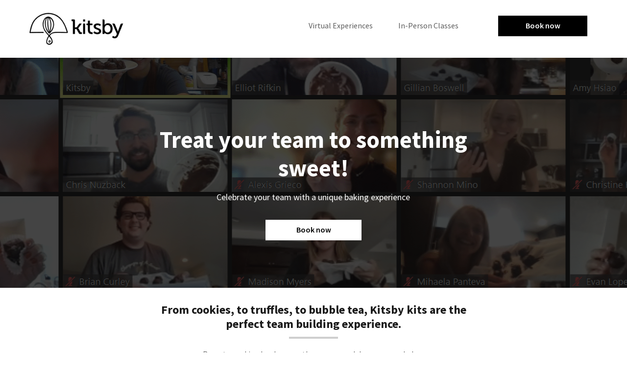

--- FILE ---
content_type: text/html; charset=utf-8
request_url: https://www.kitsbyevents.com/
body_size: 23191
content:
<!DOCTYPE html PUBLIC "-//W3C//DTD XHTML 1.0 Strict//EN" "http://www.w3.org/TR/xhtml1/DTD/xhtml1-strict.dtd"><html xmlns="http://www.w3.org/1999/xhtml"><head><META http-equiv="Content-Type" content="text/html; charset=UTF-8" >
      <!--1491ef4a-8585-47c7-8462-63f22111a87f a-->

    <title>Kitsby Corporate Events</title>
    <meta name="keywords" content="">
    <meta name="description" content="Bond with your team, give them a tasty treat through a unique baking experience.">

    

    


    

    <meta name="viewport" content="width=device-width, initial-scale=1.0"><meta http-equiv="X-UA-Compatible" content="IE=edge"><meta name="lp-version" content="v6.24.3"><style title="page-styles" type="text/css" data-page-type="main_desktop">
body {
 color:#000;
}
a {
 color:#303030;
 text-decoration:none;
}
#lp-pom-image-12 {
 left:19px;
 top:24px;
 display:block;
 background:rgba(255,255,255,0);
 z-index:1;
 position:absolute;
}
#lp-pom-button-13 {
 left:977px;
 top:32px;
 display:block;
 border-style:none;
 border-radius:0px;
 z-index:2;
 width:182px;
 height:42px;
 position:absolute;
 background:rgba(0,0,0,1);
 box-shadow:none;
 text-shadow:none;
 color:#fff;
 border-width:undefinedpx;
 border-color:#undefined;
 font-size:16px;
 line-height:19px;
 font-weight:600;
 font-family:Source Sans Pro;
 font-style:normal;
 text-align:center;
 background-repeat:no-repeat;
}
#lp-pom-text-17 {
 left:224px;
 top:268px;
 display:block;
 background:rgba(255,255,255,0);
 border-style:none;
 border-radius:0px;
 z-index:3;
 width:751px;
 height:116px;
 position:absolute;
}
#lp-pom-text-18 {
 left:389px;
 top:393px;
 display:block;
 background:rgba(255,255,255,0);
 border-style:none;
 border-radius:0px;
 z-index:4;
 width:421px;
 height:22px;
 position:absolute;
}
#lp-pom-button-19 {
 left:502px;
 top:449px;
 display:block;
 border-style:none;
 border-radius:0px;
 z-index:5;
 width:196px;
 height:42px;
 position:absolute;
 background:rgba(255,255,255,1);
 box-shadow:none;
 text-shadow:none;
 color:#000000;
 border-width:undefinedpx;
 border-color:#undefined;
 font-size:16px;
 line-height:19px;
 font-weight:600;
 font-family:Source Sans Pro;
 font-style:normal;
 text-align:center;
 background-repeat:no-repeat;
}
#lp-pom-text-22 {
 left:285.5px;
 top:622px;
 display:block;
 background:rgba(255,255,255,0);
 border-style:none;
 border-radius:0px;
 z-index:6;
 width:629px;
 height:58px;
 position:absolute;
}
#lp-pom-box-23 {
 left:550px;
 top:688px;
 display:block;
 background:rgba(207,207,207,1);
 border-style:solid;
 border-width:1px;
 border-color:#ccc;
 border-radius:0px;
 z-index:7;
 width:98px;
 height:2px;
 position:absolute;
}
#lp-pom-text-26 {
 left:350.5px;
 top:713px;
 display:block;
 background:rgba(255,255,255,0);
 border-style:none;
 border-radius:0px;
 z-index:8;
 width:500px;
 height:148px;
 position:absolute;
}
#lp-pom-image-29 {
 left:19px;
 top:880px;
 display:block;
 background:rgba(255,255,255,0);
 z-index:9;
 position:absolute;
}
#lp-pom-image-30 {
 left:413px;
 top:880px;
 display:block;
 background:rgba(255,255,255,0);
 z-index:10;
 position:absolute;
}
#lp-pom-image-31 {
 left:806px;
 top:880px;
 display:block;
 background:rgba(255,255,255,0);
 z-index:11;
 position:absolute;
}
#lp-pom-text-35 {
 left:19px;
 top:1311px;
 display:block;
 background:rgba(255,255,255,0);
 border-style:none;
 border-radius:0px;
 z-index:12;
 width:373px;
 height:22px;
 position:absolute;
}
#lp-pom-text-37 {
 left:484px;
 top:1311px;
 display:block;
 background:rgba(255,255,255,0);
 border-style:none;
 border-radius:0px;
 z-index:13;
 width:232px;
 height:22px;
 position:absolute;
}
#lp-pom-text-38 {
 left:806px;
 top:1311px;
 display:block;
 background:rgba(255,255,255,0);
 border-style:none;
 border-radius:0px;
 z-index:14;
 width:373px;
 height:22px;
 position:absolute;
}
#lp-pom-text-39 {
 left:60.5px;
 top:1361px;
 display:block;
 background:rgba(255,255,255,0);
 border-style:none;
 border-radius:0px;
 z-index:15;
 width:290px;
 height:110px;
 position:absolute;
}
#lp-pom-text-41 {
 left:455px;
 top:1372px;
 display:block;
 background:rgba(255,255,255,0);
 border-style:none;
 border-radius:0px;
 z-index:16;
 width:290px;
 height:66px;
 position:absolute;
}
#lp-pom-text-44 {
 left:847.5px;
 top:1361px;
 display:block;
 background:rgba(255,255,255,0);
 border-style:none;
 border-radius:0px;
 z-index:17;
 width:290px;
 height:110px;
 position:absolute;
}
#lp-pom-image-54 {
 left:603px;
 top:1538px;
 display:block;
 background:rgba(255,255,255,0);
 z-index:18;
 position:absolute;
}
#lp-pom-image-55 {
 left:18px;
 top:1883px;
 display:block;
 background:rgba(255,255,255,0);
 z-index:21;
 position:absolute;
}
#lp-pom-image-56 {
 left:18px;
 top:2065px;
 display:block;
 background:rgba(255,255,255,0);
 z-index:19;
 position:absolute;
}
#lp-pom-image-57 {
 left:18px;
 top:1717px;
 display:block;
 background:rgba(255,255,255,0);
 z-index:20;
 position:absolute;
}
#lp-pom-text-62 {
 left:18px;
 top:1606px;
 display:block;
 background:rgba(255,255,255,0);
 border-style:none;
 border-radius:0px;
 z-index:22;
 width:455px;
 height:29px;
 position:absolute;
}
#lp-pom-box-63 {
 left:20px;
 top:1643px;
 display:block;
 background:rgba(207,207,207,1);
 border-style:solid;
 border-width:1px;
 border-color:#ccc;
 border-radius:0px;
 z-index:23;
 width:98px;
 height:2px;
 position:absolute;
}
#lp-pom-text-64 {
 left:18px;
 top:1765px;
 display:block;
 background:rgba(255,255,255,0);
 border-style:none;
 border-radius:0px;
 z-index:24;
 width:373px;
 height:22px;
 position:absolute;
}
#lp-pom-text-65 {
 left:18px;
 top:1795px;
 display:block;
 background:rgba(255,255,255,0);
 border-style:none;
 border-radius:0px;
 z-index:25;
 width:451px;
 height:44px;
 position:absolute;
}
#lp-pom-text-69 {
 left:18px;
 top:1936px;
 display:block;
 background:rgba(255,255,255,0);
 border-style:none;
 border-radius:0px;
 z-index:26;
 width:373px;
 height:22px;
 position:absolute;
}
#lp-pom-text-70 {
 left:18px;
 top:1966px;
 display:block;
 background:rgba(255,255,255,0);
 border-style:none;
 border-radius:0px;
 z-index:27;
 width:451px;
 height:44px;
 position:absolute;
}
#lp-pom-text-73 {
 left:18px;
 top:2110px;
 display:block;
 background:rgba(255,255,255,0);
 border-style:none;
 border-radius:0px;
 z-index:28;
 width:373px;
 height:22px;
 position:absolute;
}
#lp-pom-text-74 {
 left:18px;
 top:2142px;
 display:block;
 background:rgba(255,255,255,0);
 border-style:none;
 border-radius:0px;
 z-index:29;
 width:451px;
 height:44px;
 position:absolute;
}
#lp-pom-text-83 {
 left:372px;
 top:3458px;
 display:block;
 background:rgba(255,255,255,0);
 border-style:none;
 border-radius:0px;
 z-index:30;
 width:455px;
 height:64px;
 position:absolute;
}
#lp-pom-box-84 {
 left:550px;
 top:3533px;
 display:block;
 background:rgba(207,207,207,1);
 border-style:solid;
 border-width:1px;
 border-color:#ccc;
 border-radius:0px;
 z-index:31;
 width:98px;
 height:2px;
 position:absolute;
}
#lp-pom-image-85 {
 left:414px;
 top:3594px;
 display:block;
 background:rgba(255,255,255,0);
 z-index:32;
 position:absolute;
}
#lp-pom-image-86 {
 left:802px;
 top:3594px;
 display:block;
 background:rgba(255,255,255,0);
 z-index:33;
 position:absolute;
}
#lp-pom-image-87 {
 left:20px;
 top:3594px;
 display:block;
 background:rgba(255,255,255,0);
 z-index:34;
 position:absolute;
}
#lp-pom-text-96 {
 left:20px;
 top:4038.5px;
 display:block;
 background:rgba(255,255,255,0);
 border-style:none;
 border-radius:0px;
 z-index:35;
 width:373px;
 height:22px;
 position:absolute;
}
#lp-pom-text-97 {
 left:62px;
 top:4077.5px;
 display:block;
 background:rgba(255,255,255,0);
 border-style:none;
 border-radius:0px;
 z-index:36;
 width:290px;
 height:66px;
 position:absolute;
}
#lp-pom-text-101 {
 left:414px;
 top:4038.5px;
 display:block;
 background:rgba(255,255,255,0);
 border-style:none;
 border-radius:0px;
 z-index:37;
 width:373px;
 height:22px;
 position:absolute;
}
#lp-pom-text-102 {
 left:455px;
 top:4077.5px;
 display:block;
 background:rgba(255,255,255,0);
 border-style:none;
 border-radius:0px;
 z-index:38;
 width:290px;
 height:66px;
 position:absolute;
}
#lp-pom-text-106 {
 left:808px;
 top:4038.5px;
 display:block;
 background:rgba(255,255,255,0);
 border-style:none;
 border-radius:0px;
 z-index:40;
 width:373px;
 height:22px;
 position:absolute;
}
#lp-pom-text-107 {
 left:849px;
 top:4077.5px;
 display:block;
 background:rgba(255,255,255,0);
 border-style:none;
 border-radius:0px;
 z-index:39;
 width:290px;
 height:66px;
 position:absolute;
}
#lp-pom-box-114 {
 left:550px;
 top:4344px;
 display:block;
 background:rgba(207,207,207,1);
 border-style:solid;
 border-width:1px;
 border-color:#ccc;
 border-radius:0px;
 z-index:41;
 width:98px;
 height:2px;
 position:absolute;
}
#lp-pom-text-115 {
 left:372px;
 top:4305px;
 display:block;
 background:rgba(255,255,255,0);
 border-style:none;
 border-radius:0px;
 z-index:42;
 width:455px;
 height:29px;
 position:absolute;
}
#lp-pom-box-116 {
 left:131px;
 top:4474px;
 display:block;
 background:rgba(255,255,255,1);
 border-style:solid;
 border-width:1px;
 border-color:#ccc;
 border-radius:0px;
 z-index:43;
 width:458px;
 height:297px;
 position:absolute;
}
#lp-pom-box-118 {
 left:610px;
 top:4473px;
 display:block;
 background:rgba(255,255,255,1);
 border-style:solid;
 border-width:1px;
 border-color:#ccc;
 border-radius:0px;
 z-index:50;
 width:458px;
 height:78px;
 position:absolute;
}
#lp-pom-text-123 {
 left:131px;
 top:4436px;
 display:block;
 background:rgba(255,255,255,0);
 border-style:none;
 border-radius:0px;
 z-index:103;
 width:128px;
 height:22px;
 position:absolute;
}
#lp-pom-button-184 {
 left:450px;
 top:4838px;
 display:block;
 border-style:none;
 border-radius:0px;
 z-index:65;
 width:300px;
 height:42px;
 position:absolute;
 background:rgba(0,0,0,1);
 box-shadow:none;
 text-shadow:none;
 color:#fff;
 border-width:undefinedpx;
 border-color:#undefined;
 font-size:16px;
 line-height:19px;
 font-weight:600;
 font-family:Source Sans Pro;
 font-style:normal;
 text-align:center;
 background-repeat:no-repeat;
}
#lp-pom-box-197 {
 left:610px;
 top:4575px;
 display:block;
 background:rgba(255,255,255,1);
 border-style:solid;
 border-width:1px;
 border-color:#ccc;
 border-radius:0px;
 z-index:55;
 width:458px;
 height:78px;
 position:absolute;
}
#lp-pom-box-212 {
 left:610px;
 top:4690px;
 display:block;
 background:rgba(255,255,255,1);
 border-style:solid;
 border-width:1px;
 border-color:#ccc;
 border-radius:0px;
 z-index:60;
 width:458px;
 height:78px;
 position:absolute;
}
#lp-pom-box-223 {
 left:549.5px;
 top:5061px;
 display:block;
 background:rgba(207,207,207,1);
 border-style:solid;
 border-width:1px;
 border-color:#ccc;
 border-radius:0px;
 z-index:66;
 width:98px;
 height:2px;
 position:absolute;
}
#lp-pom-text-224 {
 left:372px;
 top:5023px;
 display:block;
 background:rgba(255,255,255,0);
 border-style:none;
 border-radius:0px;
 z-index:67;
 width:455px;
 height:29px;
 position:absolute;
}
#lp-pom-image-225 {
 left:504px;
 top:5159px;
 display:block;
 background:rgba(255,255,255,0);
 z-index:68;
 position:absolute;
}
#lp-pom-image-226 {
 left:893px;
 top:5159px;
 display:block;
 background:rgba(255,255,255,0);
 z-index:69;
 position:absolute;
}
#lp-pom-image-227 {
 left:109px;
 top:5159px;
 display:block;
 background:rgba(255,255,255,0);
 z-index:70;
 position:absolute;
}
#lp-pom-text-235 {
 left:18px;
 top:5397px;
 display:block;
 background:rgba(255,255,255,0);
 border-style:none;
 border-radius:0px;
 z-index:71;
 width:373px;
 height:22px;
 position:absolute;
}
#lp-pom-text-236 {
 left:60px;
 top:5455px;
 display:block;
 background:rgba(255,255,255,0);
 border-style:none;
 border-radius:0px;
 z-index:72;
 width:290px;
 height:88px;
 position:absolute;
}
#lp-pom-text-237 {
 left:60px;
 top:5563px;
 display:block;
 background:rgba(255,255,255,0);
 border-style:none;
 border-radius:0px;
 z-index:73;
 width:290px;
 height:22px;
 position:absolute;
}
#lp-pom-text-238 {
 left:60px;
 top:5592px;
 display:block;
 background:rgba(255,255,255,0);
 border-style:none;
 border-radius:0px;
 z-index:74;
 width:290px;
 height:22px;
 position:absolute;
}
#lp-pom-text-242 {
 left:492px;
 top:5397px;
 display:block;
 background:rgba(255,255,255,0);
 border-style:none;
 border-radius:0px;
 z-index:75;
 width:215px;
 height:44px;
 position:absolute;
}
#lp-pom-text-243 {
 left:455px;
 top:5455px;
 display:block;
 background:rgba(255,255,255,0);
 border-style:none;
 border-radius:0px;
 z-index:76;
 width:290px;
 height:66px;
 position:absolute;
}
#lp-pom-text-244 {
 left:455px;
 top:5563px;
 display:block;
 background:rgba(255,255,255,0);
 border-style:none;
 border-radius:0px;
 z-index:77;
 width:290px;
 height:22px;
 position:absolute;
}
#lp-pom-text-245 {
 left:455px;
 top:5592px;
 display:block;
 background:rgba(255,255,255,0);
 border-style:none;
 border-radius:0px;
 z-index:78;
 width:290px;
 height:22px;
 position:absolute;
}
#lp-pom-text-248 {
 left:803px;
 top:5397px;
 display:block;
 background:rgba(255,255,255,0);
 border-style:none;
 border-radius:0px;
 z-index:79;
 width:373px;
 height:22px;
 position:absolute;
}
#lp-pom-text-249 {
 left:845px;
 top:5455px;
 display:block;
 background:rgba(255,255,255,0);
 border-style:none;
 border-radius:0px;
 z-index:80;
 width:290px;
 height:66px;
 position:absolute;
}
#lp-pom-text-250 {
 left:845px;
 top:5563px;
 display:block;
 background:rgba(255,255,255,0);
 border-style:none;
 border-radius:0px;
 z-index:81;
 width:290px;
 height:22px;
 position:absolute;
}
#lp-pom-text-251 {
 left:845px;
 top:5592px;
 display:block;
 background:rgba(255,255,255,0);
 border-style:none;
 border-radius:0px;
 z-index:82;
 width:290px;
 height:22px;
 position:absolute;
}
#lp-pom-image-259 {
 left:917px;
 top:5873.5px;
 display:block;
 background:rgba(255,255,255,0);
 z-index:83;
 position:absolute;
}
#lp-pom-image-260 {
 left:720px;
 top:5873.5px;
 display:block;
 background:rgba(255,255,255,0);
 z-index:84;
 position:absolute;
}
#lp-pom-image-261 {
 left:523px;
 top:5873.5px;
 display:block;
 background:rgba(255,255,255,0);
 z-index:85;
 position:absolute;
}
#lp-pom-image-262 {
 left:1000px;
 top:6038px;
 display:block;
 background:rgba(255,255,255,0);
 z-index:86;
 position:absolute;
}
#lp-pom-image-263 {
 left:50px;
 top:6038px;
 display:block;
 background:rgba(255,255,255,0);
 z-index:87;
 position:absolute;
}
#lp-pom-image-264 {
 left:129px;
 top:5873.5px;
 display:block;
 background:rgba(255,255,255,0);
 z-index:88;
 position:absolute;
}
#lp-pom-image-265 {
 left:240px;
 top:6038px;
 display:block;
 background:rgba(255,255,255,0);
 z-index:89;
 position:absolute;
}
#lp-pom-image-266 {
 left:620px;
 top:6038px;
 display:block;
 background:rgba(255,255,255,0);
 z-index:90;
 position:absolute;
}
#lp-pom-image-267 {
 left:810px;
 top:6038px;
 display:block;
 background:rgba(255,255,255,0);
 z-index:91;
 position:absolute;
}
#lp-pom-image-268 {
 left:430px;
 top:6038px;
 display:block;
 background:rgba(255,255,255,0);
 z-index:92;
 position:absolute;
}
#lp-pom-image-269 {
 left:326px;
 top:5873.5px;
 display:block;
 background:rgba(255,255,255,0);
 z-index:93;
 position:absolute;
}
#lp-pom-box-279 {
 left:549.5px;
 top:5843px;
 display:block;
 background:rgba(207,207,207,1);
 border-style:solid;
 border-width:1px;
 border-color:#ccc;
 border-radius:0px;
 z-index:94;
 width:98px;
 height:2px;
 position:absolute;
}
#lp-pom-text-281 {
 left:463px;
 top:5791px;
 display:block;
 background:rgba(255,255,255,0);
 border-style:none;
 border-radius:0px;
 z-index:95;
 width:274px;
 height:29px;
 position:absolute;
}
#lp-pom-root {
 display:block;
 background:rgba(238,238,238,1);
 border-style:none;
 margin:auto;
 padding-top:0px;
 border-radius:0px;
 min-width:1200px;
 height:7383px;
}
#lp-pom-block-11 {
 display:block;
 background:rgba(255,255,255,1);
 border-style:none;
 margin-left:auto;
 margin-right:auto;
 margin-bottom:0px;
 border-radius:0px;
 width:100%;
 height:118px;
 position:relative;
}
#lp-pom-button-615 {
 display:none;
 border-style:none;
 border-radius:0px;
 left:10px;
 top:10px;
 z-index:205;
 width:150px;
 height:42px;
 position:absolute;
 background:rgba(0,0,0,1);
 box-shadow:none;
 text-shadow:none;
 color:#fff;
 border-width:undefinedpx;
 border-color:#undefined;
 font-size:16px;
 line-height:19px;
 font-weight:600;
 font-family:Source Sans Pro;
 font-style:normal;
 text-align:center;
 background-repeat:no-repeat;
}
#lp-pom-text-634 {
 display:block;
 background:rgba(255,255,255,0);
 border-style:none;
 border-radius:0px;
 left:567px;
 top:42px;
 z-index:209;
 width:177px;
 height:22px;
 position:absolute;
}
#lp-pom-text-635 {
 display:block;
 background:rgba(255,255,255,0);
 border-style:none;
 border-radius:0px;
 left:725px;
 top:42px;
 z-index:210;
 width:219px;
 height:22px;
 position:absolute;
}
#lp-pom-block-334 {
 display:none;
 background:rgba(10,10,10,0.63);
 background-image:url(//d9hhrg4mnvzow.cloudfront.net/www.kitsbyevents.com/b02d36d0-group-1_100000000000000000001o.jpg);
 background-attachment:fixed;
 background-repeat:no-repeat;
 background-position:left center;
 background-size:cover;
 border-style:none;
 margin-left:auto;
 margin-right:auto;
 margin-bottom:0px;
 border-radius:0px;
 width:100%;
 height:470px;
 position:relative;
}
#lp-pom-text-335 {
 display:none;
 background:rgba(255,255,255,0);
 border-style:none;
 border-radius:0px;
 left:224px;
 top:268px;
 z-index:107;
 width:751px;
 height:116px;
 position:absolute;
}
#lp-pom-text-336 {
 display:none;
 background:rgba(255,255,255,0);
 border-style:none;
 border-radius:0px;
 left:389px;
 top:393px;
 z-index:108;
 width:421px;
 height:22px;
 position:absolute;
}
#lp-pom-button-337 {
 display:none;
 border-style:none;
 border-radius:0px;
 left:502px;
 top:449px;
 z-index:109;
 width:196px;
 height:42px;
 position:absolute;
 background:rgba(255,255,255,1);
 box-shadow:none;
 text-shadow:none;
 color:#000000;
 border-width:undefinedpx;
 border-color:#undefined;
 font-size:16px;
 line-height:19px;
 font-weight:600;
 font-family:Source Sans Pro;
 font-style:normal;
 text-align:center;
 background-repeat:no-repeat;
}
#lp-pom-box-616 {
 display:none;
 background:rgba(255,255,255,1);
 border-style:solid;
 border-width:1px;
 border-color:#ccc;
 border-radius:0px;
 left:20px;
 top:138px;
 z-index:206;
 width:98px;
 height:98px;
 position:absolute;
}
#lp-pom-text-629 {
 display:none;
 background:rgba(255,255,255,0);
 border-style:none;
 border-radius:0px;
 left:53px;
 top:75px;
 z-index:207;
 width:300px;
 height:22px;
 position:absolute;
}
#lp-pom-text-630 {
 display:none;
 background:rgba(255,255,255,0);
 border-style:none;
 border-radius:0px;
 left:19px;
 top:19px;
 z-index:208;
 width:300px;
 height:22px;
 position:absolute;
}
#lp-pom-block-16 {
 display:block;
 background:rgba(10,10,10,0.76);
 background-image:url(//d9hhrg4mnvzow.cloudfront.net/www.kitsbyevents.com/ea0cfc60-disney_1000000000000000000028.PNG);
 background-attachment:fixed;
 background-repeat:no-repeat;
 background-position:center top;
 border-style:none;
 margin-left:auto;
 margin-right:auto;
 margin-bottom:0px;
 border-radius:0px;
 width:100%;
 height:470px;
 position:relative;
}
#lp-pom-block-21 {
 display:block;
 background:rgba(255,255,255,1);
 border-style:none;
 margin-left:auto;
 margin-right:auto;
 margin-bottom:0px;
 border-radius:0px;
 width:100%;
 height:950px;
 position:relative;
}
#lp-pom-block-52 {
 display:block;
 background:rgba(246,241,237,1);
 border-style:none;
 margin-left:auto;
 margin-right:auto;
 margin-bottom:0px;
 border-radius:0px;
 width:100%;
 height:813px;
 position:relative;
}
#lp-pom-block-338 {
 display:block;
 background:rgba(255,255,255,1);
 border-style:none;
 margin-left:auto;
 margin-right:auto;
 margin-bottom:0px;
 border-radius:0px;
 width:100%;
 height:1061px;
 position:relative;
}
#lp-pom-text-342 {
 display:block;
 background:rgba(255,255,255,0);
 border-style:none;
 border-radius:0px;
 left:372px;
 top:2399px;
 z-index:110;
 width:455px;
 height:29px;
 position:absolute;
}
#lp-pom-box-343 {
 display:block;
 background:rgba(207,207,207,1);
 border-style:solid;
 border-width:1px;
 border-color:#ccc;
 border-radius:0px;
 left:549.5px;
 top:2437px;
 z-index:111;
 width:98px;
 height:2px;
 position:absolute;
}
#lp-pom-box-384 {
 display:block;
 background:rgba(255,255,255,1);
 border-style:solid;
 border-width:1px;
 border-color:#ccc;
 border-radius:0px;
 left:24px;
 top:2495px;
 z-index:112;
 width:568px;
 height:271px;
 position:absolute;
}
#lp-pom-image-385 {
 display:block;
 background:rgba(255,255,255,0);
 left:-1px;
 top:-1px;
 z-index:113;
 position:absolute;
}
#lp-pom-text-386 {
 display:block;
 background:rgba(255,255,255,0);
 border-style:none;
 border-radius:0px;
 left:223px;
 top:30px;
 z-index:114;
 width:334px;
 height:22px;
 position:absolute;
}
#lp-pom-image-387 {
 display:block;
 background:rgba(255,255,255,0);
 left:223px;
 top:74px;
 z-index:115;
 position:absolute;
}
#lp-pom-image-388 {
 display:block;
 background:rgba(255,255,255,0);
 left:223px;
 top:109px;
 z-index:116;
 position:absolute;
}
#lp-pom-image-389 {
 display:block;
 background:rgba(255,255,255,0);
 left:223px;
 top:147px;
 z-index:117;
 position:absolute;
}
#lp-pom-image-390 {
 display:block;
 background:rgba(255,255,255,0);
 left:223px;
 top:186px;
 z-index:126;
 position:absolute;
}
#lp-pom-text-391 {
 display:block;
 background:rgba(255,255,255,0);
 border-style:none;
 border-radius:0px;
 left:256px;
 top:74px;
 z-index:118;
 width:86px;
 height:22px;
 position:absolute;
}
#lp-pom-text-392 {
 display:block;
 background:rgba(255,255,255,0);
 border-style:none;
 border-radius:0px;
 left:381px;
 top:74px;
 z-index:119;
 width:39px;
 height:22px;
 position:absolute;
}
#lp-pom-text-393 {
 display:block;
 background:rgba(255,255,255,0);
 border-style:none;
 border-radius:0px;
 left:256px;
 top:112px;
 z-index:120;
 width:86px;
 height:22px;
 position:absolute;
}
#lp-pom-text-394 {
 display:block;
 background:rgba(255,255,255,0);
 border-style:none;
 border-radius:0px;
 left:381px;
 top:106.5px;
 z-index:121;
 width:167px;
 height:22px;
 position:absolute;
}
#lp-pom-text-395 {
 display:block;
 background:rgba(255,255,255,0);
 border-style:none;
 border-radius:0px;
 left:381px;
 top:148.5px;
 z-index:122;
 width:167px;
 height:22px;
 position:absolute;
}
#lp-pom-text-396 {
 display:block;
 background:rgba(255,255,255,0);
 border-style:none;
 border-radius:0px;
 left:256px;
 top:150px;
 z-index:123;
 width:86px;
 height:22px;
 position:absolute;
}
#lp-pom-text-397 {
 display:block;
 background:rgba(255,255,255,0);
 border-style:none;
 border-radius:0px;
 left:256px;
 top:188px;
 z-index:124;
 width:112px;
 height:22px;
 position:absolute;
}
#lp-pom-text-398 {
 display:block;
 background:rgba(255,255,255,0);
 border-style:none;
 border-radius:0px;
 left:381px;
 top:186.5px;
 z-index:125;
 width:167px;
 height:22px;
 position:absolute;
}
#lp-pom-box-409 {
 display:block;
 background:rgba(255,255,255,1);
 border-style:solid;
 border-width:1px;
 border-color:#ccc;
 border-radius:0px;
 left:608px;
 top:2495px;
 z-index:127;
 width:568px;
 height:271px;
 position:absolute;
}
#lp-pom-image-410 {
 display:block;
 background:rgba(255,255,255,0);
 left:-1px;
 top:-1px;
 z-index:128;
 position:absolute;
}
#lp-pom-text-411 {
 display:block;
 background:rgba(255,255,255,0);
 border-style:none;
 border-radius:0px;
 left:223px;
 top:30px;
 z-index:129;
 width:334px;
 height:22px;
 position:absolute;
}
#lp-pom-image-412 {
 display:block;
 background:rgba(255,255,255,0);
 left:223px;
 top:74px;
 z-index:130;
 position:absolute;
}
#lp-pom-image-413 {
 display:block;
 background:rgba(255,255,255,0);
 left:223px;
 top:110px;
 z-index:131;
 position:absolute;
}
#lp-pom-image-414 {
 display:block;
 background:rgba(255,255,255,0);
 left:223px;
 top:147px;
 z-index:132;
 position:absolute;
}
#lp-pom-text-415 {
 display:block;
 background:rgba(255,255,255,0);
 border-style:none;
 border-radius:0px;
 left:256px;
 top:74px;
 z-index:133;
 width:86px;
 height:22px;
 position:absolute;
}
#lp-pom-text-416 {
 display:block;
 background:rgba(255,255,255,0);
 border-style:none;
 border-radius:0px;
 left:381px;
 top:74px;
 z-index:134;
 width:77px;
 height:22px;
 position:absolute;
}
#lp-pom-text-417 {
 display:block;
 background:rgba(255,255,255,0);
 border-style:none;
 border-radius:0px;
 left:256px;
 top:112px;
 z-index:135;
 width:86px;
 height:22px;
 position:absolute;
}
#lp-pom-text-418 {
 display:block;
 background:rgba(255,255,255,0);
 border-style:none;
 border-radius:0px;
 left:381px;
 top:112px;
 z-index:136;
 width:167px;
 height:22px;
 position:absolute;
}
#lp-pom-text-419 {
 display:block;
 background:rgba(255,255,255,0);
 border-style:none;
 border-radius:0px;
 left:381px;
 top:150px;
 z-index:137;
 width:167px;
 height:22px;
 position:absolute;
}
#lp-pom-text-420 {
 display:block;
 background:rgba(255,255,255,0);
 border-style:none;
 border-radius:0px;
 left:256px;
 top:150px;
 z-index:138;
 width:86px;
 height:22px;
 position:absolute;
}
#lp-pom-text-421 {
 display:block;
 background:rgba(255,255,255,0);
 border-style:none;
 border-radius:0px;
 left:256px;
 top:188px;
 z-index:139;
 width:112px;
 height:22px;
 position:absolute;
}
#lp-pom-text-422 {
 display:block;
 background:rgba(255,255,255,0);
 border-style:none;
 border-radius:0px;
 left:381px;
 top:188px;
 z-index:140;
 width:167px;
 height:22px;
 position:absolute;
}
#lp-pom-image-423 {
 display:block;
 background:rgba(255,255,255,0);
 left:223px;
 top:186px;
 z-index:141;
 position:absolute;
}
#lp-pom-box-428 {
 display:block;
 background:rgba(255,255,255,1);
 border-style:solid;
 border-width:1px;
 border-color:#ccc;
 border-radius:0px;
 left:608px;
 top:2782px;
 z-index:142;
 width:568px;
 height:271px;
 position:absolute;
}
#lp-pom-image-429 {
 display:block;
 background:rgba(255,255,255,0);
 left:-1px;
 top:-1px;
 z-index:143;
 position:absolute;
}
#lp-pom-text-430 {
 display:block;
 background:rgba(255,255,255,0);
 border-style:none;
 border-radius:0px;
 left:223px;
 top:30px;
 z-index:144;
 width:334px;
 height:22px;
 position:absolute;
}
#lp-pom-image-431 {
 display:block;
 background:rgba(255,255,255,0);
 left:223px;
 top:74px;
 z-index:145;
 position:absolute;
}
#lp-pom-image-432 {
 display:block;
 background:rgba(255,255,255,0);
 left:223px;
 top:106px;
 z-index:146;
 position:absolute;
}
#lp-pom-image-433 {
 display:block;
 background:rgba(255,255,255,0);
 left:223px;
 top:145px;
 z-index:147;
 position:absolute;
}
#lp-pom-text-434 {
 display:block;
 background:rgba(255,255,255,0);
 border-style:none;
 border-radius:0px;
 left:256px;
 top:74px;
 z-index:148;
 width:86px;
 height:22px;
 position:absolute;
}
#lp-pom-text-435 {
 display:block;
 background:rgba(255,255,255,0);
 border-style:none;
 border-radius:0px;
 left:381px;
 top:74px;
 z-index:149;
 width:77px;
 height:22px;
 position:absolute;
}
#lp-pom-text-436 {
 display:block;
 background:rgba(255,255,255,0);
 border-style:none;
 border-radius:0px;
 left:256px;
 top:112px;
 z-index:150;
 width:86px;
 height:22px;
 position:absolute;
}
#lp-pom-text-437 {
 display:block;
 background:rgba(255,255,255,0);
 border-style:none;
 border-radius:0px;
 left:381px;
 top:112px;
 z-index:151;
 width:185px;
 height:22px;
 position:absolute;
}
#lp-pom-text-438 {
 display:block;
 background:rgba(255,255,255,0);
 border-style:none;
 border-radius:0px;
 left:381px;
 top:150px;
 z-index:152;
 width:167px;
 height:22px;
 position:absolute;
}
#lp-pom-text-439 {
 display:block;
 background:rgba(255,255,255,0);
 border-style:none;
 border-radius:0px;
 left:256px;
 top:150px;
 z-index:153;
 width:86px;
 height:22px;
 position:absolute;
}
#lp-pom-text-440 {
 display:block;
 background:rgba(255,255,255,0);
 border-style:none;
 border-radius:0px;
 left:256px;
 top:188px;
 z-index:156;
 width:112px;
 height:22px;
 position:absolute;
}
#lp-pom-text-441 {
 display:block;
 background:rgba(255,255,255,0);
 border-style:none;
 border-radius:0px;
 left:381px;
 top:186px;
 z-index:154;
 width:167px;
 height:22px;
 position:absolute;
}
#lp-pom-image-442 {
 display:block;
 background:rgba(255,255,255,0);
 left:223px;
 top:186px;
 z-index:155;
 position:absolute;
}
#lp-pom-box-446 {
 display:block;
 background:rgba(255,255,255,1);
 border-style:solid;
 border-width:1px;
 border-color:#ccc;
 border-radius:0px;
 left:608px;
 top:3072px;
 z-index:175;
 width:568px;
 height:271px;
 position:absolute;
}
#lp-pom-image-447 {
 display:block;
 background:rgba(255,255,255,0);
 left:-1px;
 top:-1px;
 z-index:176;
 position:absolute;
}
#lp-pom-text-448 {
 display:block;
 background:rgba(255,255,255,0);
 border-style:none;
 border-radius:0px;
 left:223px;
 top:30px;
 z-index:177;
 width:334px;
 height:22px;
 position:absolute;
}
#lp-pom-image-449 {
 display:block;
 background:rgba(255,255,255,0);
 left:223px;
 top:74px;
 z-index:178;
 position:absolute;
}
#lp-pom-image-450 {
 display:block;
 background:rgba(255,255,255,0);
 left:223px;
 top:106px;
 z-index:179;
 position:absolute;
}
#lp-pom-image-451 {
 display:block;
 background:rgba(255,255,255,0);
 left:223px;
 top:145px;
 z-index:180;
 position:absolute;
}
#lp-pom-text-452 {
 display:block;
 background:rgba(255,255,255,0);
 border-style:none;
 border-radius:0px;
 left:256px;
 top:74px;
 z-index:181;
 width:86px;
 height:22px;
 position:absolute;
}
#lp-pom-text-454 {
 display:block;
 background:rgba(255,255,255,0);
 border-style:none;
 border-radius:0px;
 left:256px;
 top:112px;
 z-index:182;
 width:86px;
 height:22px;
 position:absolute;
}
#lp-pom-text-455 {
 display:block;
 background:rgba(255,255,255,0);
 border-style:none;
 border-radius:0px;
 left:381px;
 top:112px;
 z-index:183;
 width:167px;
 height:22px;
 position:absolute;
}
#lp-pom-text-456 {
 display:block;
 background:rgba(255,255,255,0);
 border-style:none;
 border-radius:0px;
 left:381px;
 top:150px;
 z-index:184;
 width:167px;
 height:22px;
 position:absolute;
}
#lp-pom-text-457 {
 display:block;
 background:rgba(255,255,255,0);
 border-style:none;
 border-radius:0px;
 left:256px;
 top:150px;
 z-index:185;
 width:86px;
 height:22px;
 position:absolute;
}
#lp-pom-text-458 {
 display:block;
 background:rgba(255,255,255,0);
 border-style:none;
 border-radius:0px;
 left:256px;
 top:188px;
 z-index:186;
 width:112px;
 height:22px;
 position:absolute;
}
#lp-pom-text-459 {
 display:block;
 background:rgba(255,255,255,0);
 border-style:none;
 border-radius:0px;
 left:381px;
 top:188px;
 z-index:187;
 width:167px;
 height:22px;
 position:absolute;
}
#lp-pom-image-460 {
 display:block;
 background:rgba(255,255,255,0);
 left:223px;
 top:186px;
 z-index:188;
 position:absolute;
}
#lp-pom-text-462 {
 display:block;
 background:rgba(255,255,255,0);
 border-style:none;
 border-radius:0px;
 left:381px;
 top:74px;
 z-index:189;
 width:77px;
 height:22px;
 position:absolute;
}
#lp-pom-box-463 {
 display:block;
 background:rgba(255,255,255,1);
 border-style:solid;
 border-width:1px;
 border-color:#ccc;
 border-radius:0px;
 left:24px;
 top:3072px;
 z-index:157;
 width:568px;
 height:271px;
 position:absolute;
}
#lp-pom-text-464 {
 display:block;
 background:rgba(255,255,255,0);
 border-style:none;
 border-radius:0px;
 left:223px;
 top:30px;
 z-index:158;
 width:334px;
 height:22px;
 position:absolute;
}
#lp-pom-image-465 {
 display:block;
 background:rgba(255,255,255,0);
 left:223px;
 top:74px;
 z-index:159;
 position:absolute;
}
#lp-pom-image-466 {
 display:block;
 background:rgba(255,255,255,0);
 left:223px;
 top:106px;
 z-index:160;
 position:absolute;
}
#lp-pom-image-467 {
 display:block;
 background:rgba(255,255,255,0);
 left:223px;
 top:145px;
 z-index:161;
 position:absolute;
}
#lp-pom-text-468 {
 display:block;
 background:rgba(255,255,255,0);
 border-style:none;
 border-radius:0px;
 left:256px;
 top:74px;
 z-index:162;
 width:86px;
 height:22px;
 position:absolute;
}
#lp-pom-text-469 {
 display:block;
 background:rgba(255,255,255,0);
 border-style:none;
 border-radius:0px;
 left:256px;
 top:112px;
 z-index:163;
 width:86px;
 height:22px;
 position:absolute;
}
#lp-pom-text-470 {
 display:block;
 background:rgba(255,255,255,0);
 border-style:none;
 border-radius:0px;
 left:381px;
 top:112px;
 z-index:164;
 width:167px;
 height:22px;
 position:absolute;
}
#lp-pom-text-471 {
 display:block;
 background:rgba(255,255,255,0);
 border-style:none;
 border-radius:0px;
 left:381px;
 top:150px;
 z-index:165;
 width:167px;
 height:22px;
 position:absolute;
}
#lp-pom-text-472 {
 display:block;
 background:rgba(255,255,255,0);
 border-style:none;
 border-radius:0px;
 left:256px;
 top:150px;
 z-index:166;
 width:86px;
 height:22px;
 position:absolute;
}
#lp-pom-text-473 {
 display:block;
 background:rgba(255,255,255,0);
 border-style:none;
 border-radius:0px;
 left:256px;
 top:188px;
 z-index:167;
 width:112px;
 height:22px;
 position:absolute;
}
#lp-pom-text-474 {
 display:block;
 background:rgba(255,255,255,0);
 border-style:none;
 border-radius:0px;
 left:381px;
 top:188px;
 z-index:168;
 width:167px;
 height:22px;
 position:absolute;
}
#lp-pom-image-475 {
 display:block;
 background:rgba(255,255,255,0);
 left:223px;
 top:186px;
 z-index:169;
 position:absolute;
}
#lp-pom-image-476 {
 display:block;
 background:rgba(255,255,255,0);
 left:-1px;
 top:-1px;
 z-index:170;
 position:absolute;
}
#lp-pom-text-477 {
 display:block;
 background:rgba(255,255,255,0);
 border-style:none;
 border-radius:0px;
 left:381px;
 top:74px;
 z-index:171;
 width:77px;
 height:22px;
 position:absolute;
}
#lp-pom-box-595 {
 display:block;
 background:rgba(255,255,255,1);
 border-style:solid;
 border-width:1px;
 border-color:#ccc;
 border-radius:0px;
 left:24px;
 top:2782px;
 z-index:190;
 width:568px;
 height:271px;
 position:absolute;
}
#lp-pom-image-596 {
 display:block;
 background:rgba(255,255,255,0);
 left:-1px;
 top:-1px;
 z-index:191;
 position:absolute;
}
#lp-pom-text-597 {
 display:block;
 background:rgba(255,255,255,0);
 border-style:none;
 border-radius:0px;
 left:223px;
 top:30px;
 z-index:192;
 width:334px;
 height:22px;
 position:absolute;
}
#lp-pom-image-598 {
 display:block;
 background:rgba(255,255,255,0);
 left:223px;
 top:74px;
 z-index:193;
 position:absolute;
}
#lp-pom-image-599 {
 display:block;
 background:rgba(255,255,255,0);
 left:223px;
 top:109px;
 z-index:194;
 position:absolute;
}
#lp-pom-image-600 {
 display:block;
 background:rgba(255,255,255,0);
 left:223px;
 top:147px;
 z-index:195;
 position:absolute;
}
#lp-pom-image-601 {
 display:block;
 background:rgba(255,255,255,0);
 left:223px;
 top:186px;
 z-index:196;
 position:absolute;
}
#lp-pom-text-602 {
 display:block;
 background:rgba(255,255,255,0);
 border-style:none;
 border-radius:0px;
 left:256px;
 top:74px;
 z-index:197;
 width:86px;
 height:22px;
 position:absolute;
}
#lp-pom-text-603 {
 display:block;
 background:rgba(255,255,255,0);
 border-style:none;
 border-radius:0px;
 left:381px;
 top:74px;
 z-index:198;
 width:39px;
 height:22px;
 position:absolute;
}
#lp-pom-text-604 {
 display:block;
 background:rgba(255,255,255,0);
 border-style:none;
 border-radius:0px;
 left:256px;
 top:112px;
 z-index:199;
 width:86px;
 height:22px;
 position:absolute;
}
#lp-pom-text-605 {
 display:block;
 background:rgba(255,255,255,0);
 border-style:none;
 border-radius:0px;
 left:381px;
 top:106.5px;
 z-index:200;
 width:167px;
 height:22px;
 position:absolute;
}
#lp-pom-text-606 {
 display:block;
 background:rgba(255,255,255,0);
 border-style:none;
 border-radius:0px;
 left:381px;
 top:148.5px;
 z-index:201;
 width:167px;
 height:22px;
 position:absolute;
}
#lp-pom-text-607 {
 display:block;
 background:rgba(255,255,255,0);
 border-style:none;
 border-radius:0px;
 left:256px;
 top:150px;
 z-index:202;
 width:86px;
 height:22px;
 position:absolute;
}
#lp-pom-text-608 {
 display:block;
 background:rgba(255,255,255,0);
 border-style:none;
 border-radius:0px;
 left:256px;
 top:188px;
 z-index:203;
 width:112px;
 height:22px;
 position:absolute;
}
#lp-pom-text-609 {
 display:block;
 background:rgba(255,255,255,0);
 border-style:none;
 border-radius:0px;
 left:381px;
 top:186.5px;
 z-index:204;
 width:167px;
 height:22px;
 position:absolute;
}
#lp-pom-block-78 {
 display:block;
 background:rgba(255,255,255,1);
 border-style:solid none none none;
 border-width:1px;
 border-color:#e5e5e5;
 margin-left:auto;
 margin-right:auto;
 margin-bottom:0px;
 border-radius:0px;
 width:100%;
 height:815px;
 position:relative;
}
#lp-pom-text-307 {
 display:block;
 background:rgba(255,255,255,0);
 border-style:none;
 border-radius:0px;
 left:352px;
 top:3550px;
 z-index:101;
 width:500px;
 height:22px;
 position:absolute;
}
#lp-pom-block-110 {
 display:block;
 background:rgba(246,241,237,1);
 border-style:none;
 margin-left:auto;
 margin-right:auto;
 margin-bottom:0px;
 border-radius:0px;
 width:100%;
 height:729px;
 position:relative;
}
#lp-pom-text-124 {
 display:block;
 background:rgba(255,255,255,0);
 border-style:none;
 border-radius:0px;
 left:37px;
 top:49px;
 z-index:44;
 width:128px;
 height:22px;
 position:absolute;
}
#lp-pom-text-125 {
 display:block;
 background:rgba(255,255,255,0);
 border-style:none;
 border-radius:0px;
 left:354px;
 top:49px;
 z-index:46;
 width:53px;
 height:22px;
 position:absolute;
}
#lp-pom-text-126 {
 display:block;
 background:rgba(255,255,255,0);
 border-style:none;
 border-radius:0px;
 left:37px;
 top:117px;
 z-index:45;
 width:150px;
 height:22px;
 position:absolute;
}
#lp-pom-text-127 {
 display:block;
 background:rgba(255,255,255,0);
 border-style:none;
 border-radius:0px;
 left:366px;
 top:117px;
 z-index:47;
 width:43px;
 height:22px;
 position:absolute;
}
#lp-pom-text-139 {
 display:block;
 background:rgba(255,255,255,0);
 border-style:none;
 border-radius:0px;
 left:37px;
 top:187px;
 z-index:48;
 width:150px;
 height:44px;
 position:absolute;
}
#lp-pom-text-140 {
 display:block;
 background:rgba(255,255,255,0);
 border-style:none;
 border-radius:0px;
 left:352px;
 top:187px;
 z-index:49;
 width:57px;
 height:22px;
 position:absolute;
}
#lp-pom-text-158 {
 display:block;
 background:rgba(255,255,255,0);
 border-style:none;
 border-radius:0px;
 left:21px;
 top:14px;
 z-index:51;
 width:61px;
 height:22px;
 position:absolute;
}
#lp-pom-text-159 {
 display:block;
 background:rgba(255,255,255,0);
 border-style:none;
 border-radius:0px;
 left:21px;
 top:41px;
 z-index:53;
 width:97px;
 height:22px;
 position:absolute;
}
#lp-pom-text-161 {
 display:block;
 background:rgba(255,255,255,0);
 border-style:none;
 border-radius:0px;
 left:377px;
 top:14px;
 z-index:52;
 width:61px;
 height:29px;
 position:absolute;
}
#lp-pom-text-162 {
 display:block;
 background:rgba(255,255,255,0);
 border-style:none;
 border-radius:0px;
 left:298px;
 top:43px;
 z-index:54;
 width:140px;
 height:22px;
 position:absolute;
}
#lp-pom-text-198 {
 display:block;
 background:rgba(255,255,255,0);
 border-style:none;
 border-radius:0px;
 left:21px;
 top:13px;
 z-index:56;
 width:61px;
 height:22px;
 position:absolute;
}
#lp-pom-text-199 {
 display:block;
 background:rgba(255,255,255,0);
 border-style:none;
 border-radius:0px;
 left:21px;
 top:40px;
 z-index:57;
 width:97px;
 height:22px;
 position:absolute;
}
#lp-pom-text-200 {
 display:block;
 background:rgba(255,255,255,0);
 border-style:none;
 border-radius:0px;
 left:377px;
 top:13px;
 z-index:58;
 width:61px;
 height:29px;
 position:absolute;
}
#lp-pom-text-201 {
 display:block;
 background:rgba(255,255,255,0);
 border-style:none;
 border-radius:0px;
 left:298px;
 top:42px;
 z-index:59;
 width:140px;
 height:22px;
 position:absolute;
}
#lp-pom-text-213 {
 display:block;
 background:rgba(255,255,255,0);
 border-style:none;
 border-radius:0px;
 left:21px;
 top:13px;
 z-index:61;
 width:61px;
 height:22px;
 position:absolute;
}
#lp-pom-text-214 {
 display:block;
 background:rgba(255,255,255,0);
 border-style:none;
 border-radius:0px;
 left:21px;
 top:40px;
 z-index:62;
 width:97px;
 height:22px;
 position:absolute;
}
#lp-pom-text-215 {
 display:block;
 background:rgba(255,255,255,0);
 border-style:none;
 border-radius:0px;
 left:377px;
 top:13px;
 z-index:63;
 width:61px;
 height:29px;
 position:absolute;
}
#lp-pom-text-216 {
 display:block;
 background:rgba(255,255,255,0);
 border-style:none;
 border-radius:0px;
 left:298px;
 top:42px;
 z-index:64;
 width:140px;
 height:22px;
 position:absolute;
}
#lp-pom-text-314 {
 display:block;
 background:rgba(255,255,255,0);
 border-style:none;
 border-radius:0px;
 left:610px;
 top:4436px;
 z-index:102;
 width:217px;
 height:22px;
 position:absolute;
}
#lp-pom-block-219 {
 display:block;
 background:rgba(255,255,255,1);
 border-style:none;
 margin-left:auto;
 margin-right:auto;
 margin-bottom:0px;
 border-radius:0px;
 width:100%;
 height:750px;
 position:relative;
}
#lp-pom-block-258 {
 display:block;
 background:rgba(255,255,255,1);
 border-style:none;
 margin-left:auto;
 margin-right:auto;
 margin-bottom:0px;
 border-radius:0px;
 width:100%;
 height:522px;
 position:relative;
}
#lp-pom-block-328 {
 display:block;
 background:rgba(246,241,237,1);
 border-style:none;
 margin-left:auto;
 margin-right:auto;
 margin-bottom:0px;
 border-radius:0px;
 width:100%;
 height:912px;
 position:relative;
}
#lp-pom-text-331 {
 display:block;
 background:rgba(255,255,255,0);
 border-style:none;
 border-radius:0px;
 left:359.5px;
 top:6289px;
 z-index:106;
 width:481px;
 height:29px;
 position:absolute;
}
#lp-pom-block-290 {
 display:block;
 background:rgba(247,247,247,1);
 border-style:none;
 margin-left:auto;
 margin-right:auto;
 margin-bottom:0px;
 border-radius:0px;
 width:100%;
 height:242px;
 position:relative;
}
#lp-pom-image-291 {
 display:block;
 background:rgba(255,255,255,0);
 left:551px;
 top:7090px;
 z-index:100;
 position:absolute;
}
#lp-pom-text-292 {
 display:block;
 background:rgba(255,255,255,0);
 border-style:none;
 border-radius:0px;
 left:169px;
 top:7217px;
 z-index:96;
 width:184px;
 height:22px;
 position:absolute;
}
#lp-pom-text-293 {
 display:block;
 background:rgba(255,255,255,0);
 border-style:none;
 border-radius:0px;
 left:625px;
 top:7217px;
 z-index:97;
 width:185px;
 height:22px;
 position:absolute;
}
#lp-pom-text-294 {
 display:block;
 background:rgba(255,255,255,0);
 border-style:none;
 border-radius:0px;
 left:854px;
 top:7217px;
 z-index:98;
 width:187px;
 height:22px;
 position:absolute;
}
#lp-pom-text-295 {
 display:block;
 background:rgba(255,255,255,0);
 border-style:none;
 border-radius:0px;
 left:455px;
 top:7268px;
 z-index:99;
 width:290px;
 height:22px;
 position:absolute;
}
#lp-pom-text-487 {
 display:block;
 background:rgba(255,255,255,0);
 border-style:none;
 border-radius:0px;
 left:397px;
 top:7217px;
 z-index:172;
 width:184px;
 height:22px;
 position:absolute;
}
#lp-pom-text-492 {
 display:block;
 background:rgba(255,255,255,0);
 border-style:none;
 border-radius:0px;
 left:450px;
 top:7310px;
 z-index:173;
 width:156px;
 height:22px;
 position:absolute;
}
#lp-pom-text-493 {
 display:block;
 background:rgba(255,255,255,0);
 border-style:none;
 border-radius:0px;
 left:606px;
 top:7310px;
 z-index:174;
 width:139px;
 height:22px;
 position:absolute;
}
#lp-pom-button-330 {
 display:block;
 border-style:none;
 border-radius:0px;
 left:0px;
 top:642px;
 z-index:105;
 width:479px;
 height:42px;
 position:absolute;
 background:rgba(0,0,0,1);
 box-shadow:none;
 text-shadow:none;
 color:#fff;
 border-width:undefinedpx;
 border-color:#undefined;
 font-size:16px;
 line-height:19px;
 font-weight:600;
 font-family:Source Sans Pro;
 font-style:normal;
 text-align:center;
 background-repeat:no-repeat;
}
#lp-pom-root .lp-positioned-content {
 top:0px;
 width:1200px;
 margin-left:-600px;
}
#lp-pom-block-11 .lp-pom-block-content {
 margin-left:auto;
 margin-right:auto;
 width:1200px;
 height:118px;
}
#lp-pom-image-12 .lp-pom-image-container {
 border-style:none;
 border-radius:0px;
 width:195px;
 height:70px;
}
#lp-pom-image-12 .lp-pom-image-container img {
 width:195px;
 height:70px;
}
#lp-pom-button-13:hover {
 background:rgba(170,127,93,1);
 box-shadow:none;
 color:#0c0c0c;
}
#lp-pom-button-13:active {
 background:rgba(170,127,93,1);
 box-shadow:none;
 color:#000000;
}
#lp-pom-button-13 .label {
 margin-top:-10px;
}
#lp-pom-block-334 .lp-pom-block-content {
 margin-left:auto;
 margin-right:auto;
 width:1200px;
 height:470px;
}
#lp-pom-block-16 .lp-pom-block-content {
 margin-left:auto;
 margin-right:auto;
 width:1200px;
 height:470px;
}
#lp-pom-button-19:hover {
 background:rgba(170,127,93,1);
 box-shadow:none;
 color:#ffffff;
}
#lp-pom-button-19:active {
 background:rgba(170,127,93,1);
 box-shadow:none;
 color:#ffffff;
}
#lp-pom-button-19 .label {
 margin-top:-10px;
}
#lp-pom-block-21 .lp-pom-block-content {
 margin-left:auto;
 margin-right:auto;
 width:1200px;
 height:950px;
}
#lp-pom-image-29 .lp-pom-image-container {
 border-style:none;
 border-radius:0px;
 width:373px;
 height:399px;
}
#lp-pom-image-29 .lp-pom-image-container img {
 width:373px;
 height:399px;
}
#lp-pom-image-30 .lp-pom-image-container {
 border-style:none;
 border-radius:0px;
 width:373px;
 height:402px;
}
#lp-pom-image-30 .lp-pom-image-container img {
 width:373px;
 height:402px;
}
#lp-pom-image-31 .lp-pom-image-container {
 border-style:none;
 border-radius:0px;
 width:373px;
 height:403px;
}
#lp-pom-image-31 .lp-pom-image-container img {
 width:373px;
 height:403px;
}
#lp-pom-block-52 .lp-pom-block-content {
 margin-left:auto;
 margin-right:auto;
 width:1200px;
 height:813px;
}
#lp-pom-image-54 .lp-pom-image-container {
 border-style:none;
 border-radius:0px;
 width:576px;
 height:813px;
}
#lp-pom-image-54 .lp-pom-image-container img {
 width:576px;
 height:813px;
}
#lp-pom-image-55 .lp-pom-image-container {
 border-style:none;
 border-radius:0px;
 width:40px;
 height:41px;
}
#lp-pom-image-55 .lp-pom-image-container img {
 width:40px;
 height:41px;
}
#lp-pom-image-56 .lp-pom-image-container {
 border-style:none;
 border-radius:0px;
 width:31px;
 height:32px;
}
#lp-pom-image-56 .lp-pom-image-container img {
 width:31px;
 height:32px;
}
#lp-pom-image-57 .lp-pom-image-container {
 border-style:none;
 border-radius:0px;
 width:35px;
 height:35px;
}
#lp-pom-image-57 .lp-pom-image-container img {
 width:35px;
 height:35px;
}
#lp-pom-block-338 .lp-pom-block-content {
 margin-left:auto;
 margin-right:auto;
 width:1200px;
 height:1061px;
}
#lp-pom-block-78 .lp-pom-block-content {
 margin-left:auto;
 margin-right:auto;
 width:1200px;
 height:815px;
}
#lp-pom-image-85 .lp-pom-image-container {
 border-style:none;
 border-radius:0px;
 width:373px;
 height:403px;
}
#lp-pom-image-85 .lp-pom-image-container img {
 width:373px;
 height:403px;
}
#lp-pom-image-86 .lp-pom-image-container {
 border-style:none;
 border-radius:0px;
 width:373px;
 height:402px;
}
#lp-pom-image-86 .lp-pom-image-container img {
 width:373px;
 height:402px;
}
#lp-pom-image-87 .lp-pom-image-container {
 border-style:none;
 border-radius:0px;
 width:373px;
 height:403px;
}
#lp-pom-image-87 .lp-pom-image-container img {
 width:373px;
 height:403px;
}
#lp-pom-block-110 .lp-pom-block-content {
 margin-left:auto;
 margin-right:auto;
 width:1200px;
 height:729px;
}
#lp-pom-button-184:hover {
 background:rgba(170,127,93,1);
 box-shadow:none;
 color:#383838;
}
#lp-pom-button-184:active {
 background:rgba(170,127,93,1);
 box-shadow:none;
 color:#fff;
}
#lp-pom-button-184 .label {
 margin-top:-10px;
}
#lp-pom-block-219 .lp-pom-block-content {
 margin-left:auto;
 margin-right:auto;
 width:1200px;
 height:750px;
}
#lp-pom-image-225 .lp-pom-image-container {
 border-style:none;
 border-radius:0px;
 width:192px;
 height:192px;
}
#lp-pom-image-225 .lp-pom-image-container img {
 width:192px;
 height:192px;
}
#lp-pom-image-226 .lp-pom-image-container {
 border-style:none;
 border-radius:0px;
 width:193px;
 height:192px;
}
#lp-pom-image-226 .lp-pom-image-container img {
 width:193px;
 height:192px;
}
#lp-pom-image-227 .lp-pom-image-container {
 border-style:none;
 border-radius:0px;
 width:191px;
 height:192px;
}
#lp-pom-image-227 .lp-pom-image-container img {
 width:191px;
 height:192px;
}
#lp-pom-block-258 .lp-pom-block-content {
 margin-left:auto;
 margin-right:auto;
 width:1200px;
 height:522px;
}
#lp-pom-image-259 .lp-pom-image-container {
 border-style:none;
 border-radius:0px;
 width:150px;
 height:151px;
}
#lp-pom-image-259 .lp-pom-image-container img {
 width:150px;
 height:151px;
}
#lp-pom-image-260 .lp-pom-image-container {
 border-style:none;
 border-radius:0px;
 width:150px;
 height:150px;
}
#lp-pom-image-260 .lp-pom-image-container img {
 width:150px;
 height:150px;
}
#lp-pom-image-261 .lp-pom-image-container {
 border-style:none;
 border-radius:0px;
 width:150px;
 height:150px;
}
#lp-pom-image-261 .lp-pom-image-container img {
 width:150px;
 height:150px;
}
#lp-pom-image-262 .lp-pom-image-container {
 border-style:none;
 border-radius:0px;
 width:150px;
 height:150px;
}
#lp-pom-image-262 .lp-pom-image-container img {
 width:150px;
 height:150px;
}
#lp-pom-image-263 .lp-pom-image-container {
 border-style:none;
 border-radius:0px;
 width:150px;
 height:150px;
}
#lp-pom-image-263 .lp-pom-image-container img {
 width:150px;
 height:150px;
}
#lp-pom-image-264 .lp-pom-image-container {
 border-style:none;
 border-radius:0px;
 width:150px;
 height:150px;
}
#lp-pom-image-264 .lp-pom-image-container img {
 width:150px;
 height:150px;
}
#lp-pom-image-265 .lp-pom-image-container {
 border-style:none;
 border-radius:0px;
 width:150px;
 height:150px;
}
#lp-pom-image-265 .lp-pom-image-container img {
 width:150px;
 height:150px;
}
#lp-pom-image-266 .lp-pom-image-container {
 border-style:none;
 border-radius:0px;
 width:150px;
 height:150px;
}
#lp-pom-image-266 .lp-pom-image-container img {
 width:150px;
 height:150px;
}
#lp-pom-image-267 .lp-pom-image-container {
 border-style:none;
 border-radius:0px;
 width:150px;
 height:150px;
}
#lp-pom-image-267 .lp-pom-image-container img {
 width:150px;
 height:150px;
}
#lp-pom-image-268 .lp-pom-image-container {
 border-style:none;
 border-radius:0px;
 width:150px;
 height:150px;
}
#lp-pom-image-268 .lp-pom-image-container img {
 width:150px;
 height:150px;
}
#lp-pom-image-269 .lp-pom-image-container {
 border-style:none;
 border-radius:0px;
 width:150px;
 height:151px;
}
#lp-pom-image-269 .lp-pom-image-container img {
 width:150px;
 height:151px;
}
#lp-pom-block-328 .lp-pom-block-content {
 margin-left:auto;
 margin-right:auto;
 width:1200px;
 height:912px;
}
#lp-pom-block-290 .lp-pom-block-content {
 margin-left:auto;
 margin-right:auto;
 width:1200px;
 height:242px;
}
#lp-pom-image-291 .lp-pom-image-container {
 border-style:none;
 border-radius:0px;
 width:98px;
 height:107px;
}
#lp-pom-image-291 .lp-pom-image-container img {
 width:98px;
 height:107px;
}
#container_name {
 position:absolute;
 top:0px;
 left:0px;
 width:481px;
 height:67px;
}
.lp-pom-form-field .ub-input-item.single.form_elem_name {
 position:absolute;
 top:24px;
 left:0px;
 width:481px;
 height:43px;
}
#label_name {
 position:absolute;
 top:0px;
 left:0px;
 width:481px;
 height:20px;
}
#container_email {
 position:absolute;
 top:97px;
 left:0px;
 width:481px;
 height:67px;
}
.lp-pom-form-field .ub-input-item.single.form_elem_email {
 position:absolute;
 top:24px;
 left:0px;
 width:481px;
 height:43px;
}
#label_email {
 position:absolute;
 top:0px;
 left:0px;
 width:481px;
 height:20px;
}
#container_phone_number {
 position:absolute;
 top:194px;
 left:0px;
 width:481px;
 height:67px;
}
.lp-pom-form-field .ub-input-item.single.form_elem_phone_number {
 position:absolute;
 top:24px;
 left:0px;
 width:481px;
 height:43px;
}
#label_phone_number {
 position:absolute;
 top:0px;
 left:0px;
 width:481px;
 height:20px;
}
#container_company_name {
 position:absolute;
 top:291px;
 left:0px;
 width:481px;
 height:67px;
}
.lp-pom-form-field .ub-input-item.single.form_elem_company_name {
 position:absolute;
 top:24px;
 left:0px;
 width:481px;
 height:43px;
}
#label_company_name {
 position:absolute;
 top:0px;
 left:0px;
 width:481px;
 height:20px;
}
#container_number_of_kits {
 position:absolute;
 top:388px;
 left:0px;
 width:481px;
 height:67px;
}
.lp-pom-form-field .ub-input-item.single.form_elem_number_of_kits {
 position:absolute;
 top:24px;
 left:0px;
 width:481px;
 height:43px;
}
#label_number_of_kits {
 position:absolute;
 top:0px;
 left:0px;
 width:481px;
 height:20px;
}
#container_your_message {
 position:absolute;
 top:485px;
 left:0px;
 width:481px;
 height:128px;
}
.lp-pom-form-field .ub-input-item.single.form_elem_your_message {
 position:absolute;
 top:24px;
 left:0px;
 width:481px;
 height:100px;
}
#label_your_message {
 position:absolute;
 top:0px;
 left:0px;
 width:481px;
 height:20px;
}
#lp-pom-button-330:hover {
 background:rgba(170,127,93,1);
 box-shadow:none;
 color:#ffffff;
}
#lp-pom-button-330:active {
 background:rgba(170,127,93,1);
 box-shadow:none;
 color:#fff;
}
#lp-pom-button-330 .label {
 margin-top:-10px;
}
#lp-pom-button-337:hover {
 background:rgba(170,127,93,1);
 box-shadow:none;
 color:#ffffff;
}
#lp-pom-button-337:active {
 background:rgba(170,127,93,1);
 box-shadow:none;
 color:#ffffff;
}
#lp-pom-button-337 .label {
 margin-top:0px;
}
#lp-pom-image-385 .lp-pom-image-container {
 border-style:none;
 border-radius:0px;
 width:204px;
 height:274px;
}
#lp-pom-image-385 .lp-pom-image-container img {
 width:204px;
 height:274px;
}
#lp-pom-image-387 .lp-pom-image-container {
 border-style:none;
 border-radius:0px;
 width:24px;
 height:18px;
}
#lp-pom-image-387 .lp-pom-image-container img {
 width:24px;
 height:18px;
}
#lp-pom-image-388 .lp-pom-image-container {
 border-style:none;
 border-radius:0px;
 width:24px;
 height:25px;
}
#lp-pom-image-388 .lp-pom-image-container img {
 width:24px;
 height:25px;
}
#lp-pom-image-389 .lp-pom-image-container {
 border-style:none;
 border-radius:0px;
 width:24px;
 height:27px;
}
#lp-pom-image-389 .lp-pom-image-container img {
 width:24px;
 height:27px;
}
#lp-pom-image-390 .lp-pom-image-container {
 border-style:none;
 border-radius:0px;
 width:24px;
 height:25px;
}
#lp-pom-image-390 .lp-pom-image-container img {
 width:24px;
 height:25px;
}
#lp-pom-image-410 .lp-pom-image-container {
 border-style:none;
 border-radius:0px;
 width:202px;
 height:273px;
}
#lp-pom-image-410 .lp-pom-image-container img {
 width:202px;
 height:273px;
}
#lp-pom-image-412 .lp-pom-image-container {
 border-style:none;
 border-radius:0px;
 width:24px;
 height:18px;
}
#lp-pom-image-412 .lp-pom-image-container img {
 width:24px;
 height:18px;
}
#lp-pom-image-413 .lp-pom-image-container {
 border-style:none;
 border-radius:0px;
 width:24px;
 height:25px;
}
#lp-pom-image-413 .lp-pom-image-container img {
 width:24px;
 height:25px;
}
#lp-pom-image-414 .lp-pom-image-container {
 border-style:none;
 border-radius:0px;
 width:24px;
 height:27px;
}
#lp-pom-image-414 .lp-pom-image-container img {
 width:24px;
 height:27px;
}
#lp-pom-image-423 .lp-pom-image-container {
 border-style:none;
 border-radius:0px;
 width:24px;
 height:25px;
}
#lp-pom-image-423 .lp-pom-image-container img {
 width:24px;
 height:25px;
}
#lp-pom-image-429 .lp-pom-image-container {
 border-style:none;
 border-radius:0px;
 width:202px;
 height:273px;
}
#lp-pom-image-429 .lp-pom-image-container img {
 width:202px;
 height:273px;
}
#lp-pom-image-431 .lp-pom-image-container {
 border-style:none;
 border-radius:0px;
 width:24px;
 height:18px;
}
#lp-pom-image-431 .lp-pom-image-container img {
 width:24px;
 height:18px;
}
#lp-pom-image-432 .lp-pom-image-container {
 border-style:none;
 border-radius:0px;
 width:24px;
 height:25px;
}
#lp-pom-image-432 .lp-pom-image-container img {
 width:24px;
 height:25px;
}
#lp-pom-image-433 .lp-pom-image-container {
 border-style:none;
 border-radius:0px;
 width:24px;
 height:27px;
}
#lp-pom-image-433 .lp-pom-image-container img {
 width:24px;
 height:27px;
}
#lp-pom-image-442 .lp-pom-image-container {
 border-style:none;
 border-radius:0px;
 width:24px;
 height:25px;
}
#lp-pom-image-442 .lp-pom-image-container img {
 width:24px;
 height:25px;
}
#lp-pom-image-447 .lp-pom-image-container {
 border-style:none;
 border-radius:0px;
 width:202px;
 height:273px;
}
#lp-pom-image-447 .lp-pom-image-container img {
 width:202px;
 height:273px;
}
#lp-pom-image-449 .lp-pom-image-container {
 border-style:none;
 border-radius:0px;
 width:24px;
 height:18px;
}
#lp-pom-image-449 .lp-pom-image-container img {
 width:24px;
 height:18px;
}
#lp-pom-image-450 .lp-pom-image-container {
 border-style:none;
 border-radius:0px;
 width:24px;
 height:25px;
}
#lp-pom-image-450 .lp-pom-image-container img {
 width:24px;
 height:25px;
}
#lp-pom-image-451 .lp-pom-image-container {
 border-style:none;
 border-radius:0px;
 width:24px;
 height:27px;
}
#lp-pom-image-451 .lp-pom-image-container img {
 width:24px;
 height:27px;
}
#lp-pom-image-460 .lp-pom-image-container {
 border-style:none;
 border-radius:0px;
 width:24px;
 height:25px;
}
#lp-pom-image-460 .lp-pom-image-container img {
 width:24px;
 height:25px;
}
#lp-pom-image-465 .lp-pom-image-container {
 border-style:none;
 border-radius:0px;
 width:24px;
 height:18px;
}
#lp-pom-image-465 .lp-pom-image-container img {
 width:24px;
 height:18px;
}
#lp-pom-image-466 .lp-pom-image-container {
 border-style:none;
 border-radius:0px;
 width:24px;
 height:25px;
}
#lp-pom-image-466 .lp-pom-image-container img {
 width:24px;
 height:25px;
}
#lp-pom-image-467 .lp-pom-image-container {
 border-style:none;
 border-radius:0px;
 width:24px;
 height:27px;
}
#lp-pom-image-467 .lp-pom-image-container img {
 width:24px;
 height:27px;
}
#lp-pom-image-475 .lp-pom-image-container {
 border-style:none;
 border-radius:0px;
 width:24px;
 height:25px;
}
#lp-pom-image-475 .lp-pom-image-container img {
 width:24px;
 height:25px;
}
#lp-pom-image-476 .lp-pom-image-container {
 border-style:none;
 border-radius:0px;
 width:202px;
 height:273px;
}
#lp-pom-image-476 .lp-pom-image-container img {
 width:202px;
 height:273px;
}
#lp-pom-image-596 .lp-pom-image-container {
 border-style:none;
 border-radius:0px;
 width:204px;
 height:274px;
}
#lp-pom-image-596 .lp-pom-image-container img {
 width:204px;
 height:274px;
}
#lp-pom-image-598 .lp-pom-image-container {
 border-style:none;
 border-radius:0px;
 width:24px;
 height:18px;
}
#lp-pom-image-598 .lp-pom-image-container img {
 width:24px;
 height:18px;
}
#lp-pom-image-599 .lp-pom-image-container {
 border-style:none;
 border-radius:0px;
 width:24px;
 height:25px;
}
#lp-pom-image-599 .lp-pom-image-container img {
 width:24px;
 height:25px;
}
#lp-pom-image-600 .lp-pom-image-container {
 border-style:none;
 border-radius:0px;
 width:24px;
 height:27px;
}
#lp-pom-image-600 .lp-pom-image-container img {
 width:24px;
 height:27px;
}
#lp-pom-image-601 .lp-pom-image-container {
 border-style:none;
 border-radius:0px;
 width:24px;
 height:25px;
}
#lp-pom-image-601 .lp-pom-image-container img {
 width:24px;
 height:25px;
}
#lp-pom-button-615:hover {
 background:rgba(170,127,93,1);
 box-shadow:none;
 color:#0c0c0c;
}
#lp-pom-button-615:active {
 background:rgba(170,127,93,1);
 box-shadow:none;
 color:#000000;
}
#lp-pom-button-615 .label {
 margin-top:0px;
}
#lp-pom-root-color-overlay {
 position:absolute;
 background:none;
 top:0;
 width:100%;
 height:7383px;
 min-height:100%;
}
#lp-pom-block-11-color-overlay {
 position:absolute;
 background:none;
 height:118px;
 width:100%;;
}
#lp-pom-block-334-color-overlay {
 position:absolute;
 background:rgba(10,10,10,0.63);
 height:470px;
 width:100%;;
}
#lp-pom-block-16-color-overlay {
 position:absolute;
 background:rgba(10,10,10,0.76);
 height:470px;
 width:100%;;
}
#lp-pom-block-21-color-overlay {
 position:absolute;
 background:none;
 height:950px;
 width:100%;;
}
#lp-pom-box-23-color-overlay {
 position:absolute;
 background:none;
 height:2px;
 width:98px;
}
#lp-pom-block-52-color-overlay {
 position:absolute;
 background:none;
 height:813px;
 width:100%;;
}
#lp-pom-box-63-color-overlay {
 position:absolute;
 background:none;
 height:2px;
 width:98px;
}
#lp-pom-block-338-color-overlay {
 position:absolute;
 background:none;
 height:1061px;
 width:100%;;
}
#lp-pom-block-78-color-overlay {
 position:absolute;
 background:none;
 height:815px;
 width:100%;;
}
#lp-pom-box-84-color-overlay {
 position:absolute;
 background:none;
 height:2px;
 width:98px;
}
#lp-pom-block-110-color-overlay {
 position:absolute;
 background:none;
 height:729px;
 width:100%;;
}
#lp-pom-box-114-color-overlay {
 position:absolute;
 background:none;
 height:2px;
 width:98px;
}
#lp-pom-box-116-color-overlay {
 position:absolute;
 background:none;
 height:297px;
 width:458px;
}
#lp-pom-box-118-color-overlay {
 position:absolute;
 background:none;
 height:78px;
 width:458px;
}
#lp-pom-box-197-color-overlay {
 position:absolute;
 background:none;
 height:78px;
 width:458px;
}
#lp-pom-box-212-color-overlay {
 position:absolute;
 background:none;
 height:78px;
 width:458px;
}
#lp-pom-block-219-color-overlay {
 position:absolute;
 background:none;
 height:750px;
 width:100%;;
}
#lp-pom-box-223-color-overlay {
 position:absolute;
 background:none;
 height:2px;
 width:98px;
}
#lp-pom-block-258-color-overlay {
 position:absolute;
 background:none;
 height:522px;
 width:100%;;
}
#lp-pom-box-279-color-overlay {
 position:absolute;
 background:none;
 height:2px;
 width:98px;
}
#lp-pom-block-328-color-overlay {
 position:absolute;
 background:none;
 height:912px;
 width:100%;;
}
#lp-pom-block-290-color-overlay {
 position:absolute;
 background:none;
 height:242px;
 width:100%;;
}
#lp-pom-box-343-color-overlay {
 position:absolute;
 background:none;
 height:2px;
 width:98px;
}
#lp-pom-box-384-color-overlay {
 position:absolute;
 background:none;
 height:271px;
 width:568px;
}
#lp-pom-box-409-color-overlay {
 position:absolute;
 background:none;
 height:271px;
 width:568px;
}
#lp-pom-box-428-color-overlay {
 position:absolute;
 background:none;
 height:271px;
 width:568px;
}
#lp-pom-box-446-color-overlay {
 position:absolute;
 background:none;
 height:271px;
 width:568px;
}
#lp-pom-box-463-color-overlay {
 position:absolute;
 background:none;
 height:271px;
 width:568px;
}
#lp-pom-box-595-color-overlay {
 position:absolute;
 background:none;
 height:271px;
 width:568px;
}
#lp-pom-box-616-color-overlay {
 position:absolute;
 background:none;
 height:98px;
 width:98px;
}
#lp-pom-form-329 {
 display:block;
 left:359.5px;
 top:6357px;
 z-index:104;
 width:481px;
 height:0px;
 position:absolute;
}
#lp-pom-form-329 .fields {
 margin:-15px;
}
#lp-pom-form-329 .lp-pom-form-field {
 position:absolute;
}
#lp-pom-form-329 .option {
 position:absolute;
}
#lp-pom-form-329 .optionsList {
 position:absolute;
}
#lp-pom-form-329 .lp-pom-form-field .single {
 height:43px;
 font-size:15px;
 line-height:15px;
 padding-left:13px;
 padding-right:13px;
 flex:1;
}
#lp-pom-form-329 .lp-pom-form-field select {
 height:41px;
}
#lp-pom-form-329 .lp-pom-form-field .form_elem_multi {
 padding-top:13px;
 padding-bottom:13px;
}
#lp-pom-form-329 .lp-pom-form-field .lp-form-label {
 font-family:Source Sans Pro;
 font-weight:600;
 font-size:18px;
 line-height:20px;
 color:#000;
 display:block;
 margin-bottom:4px;
 width:auto;
 margin-right:0px;
}
#lp-pom-form-329 .lp-pom-form-field .lp-form-label .label-style {
 font-weight:inherit;
 font-style:inherit;
}
#lp-pom-form-329 .lp-pom-form-field input[type=text], #lp-pom-form-329 .lp-pom-form-field input[type=email], #lp-pom-form-329 .lp-pom-form-field input[type=tel], #lp-pom-form-329 .lp-pom-form-field textarea, #lp-pom-form-329 .lp-pom-form-field select {
 border-style:solid;
 border-width:1px;
 border-color:#bbbbbb;
}
#lp-pom-form-329 .lp-pom-form-field .opt-label {
 font-family:Source Sans Pro;
 font-weight:400;
 font-size:18px;
 color:#000;
 line-height:21px;
}
#lp-pom-form-329 .lp-pom-form-field .opt-label .label-style {
 font-weight:inherit;
 font-style:inherit;
}
#lp-pom-form-329 .lp-pom-form-field .text {
 background-color:#fff;
 color:#000;
}
#lp-pom-form-329 .lp-pom-form-field #your_message {
 height:100px;
 line-height:18px;
 padding-top:13px;
 padding-bottom:13px;
}
</style><style title="page-styles" type="text/css" data-page-type="main_mobile">
@media only screen and (max-width: 600px) {
#lp-pom-root {
 display:block;
 background:rgba(238,238,238,1);
 border-style:none;
 margin:auto;
 padding-top:0px;
 border-radius:0px;
 min-width:320px;
 height:12538px;
}
#lp-pom-block-11 {
 display:block;
 background:rgba(255,255,255,1);
 border-style:none;
 margin-left:auto;
 margin-right:auto;
 margin-bottom:0px;
 border-radius:0px;
 width:100%;
 height:73px;
 position:relative;
}
#lp-pom-image-12 {
 display:block;
 background:rgba(255,255,255,0);
 left:7px;
 top:23px;
 z-index:1;
 position:absolute;
}
#lp-pom-button-13 {
 display:none;
 border-style:none;
 border-radius:0px;
 left:20px;
 top:122px;
 z-index:2;
 width:280px;
 height:42px;
 position:absolute;
 background:rgba(0,0,0,1);
 box-shadow:none;
 text-shadow:none;
 color:#fff;
 border-width:undefinedpx;
 border-color:#undefined;
 font-size:16px;
 line-height:19px;
 font-weight:600;
 font-family:Source Sans Pro;
 font-style:normal;
 text-align:center;
 background-repeat:no-repeat;
}
#lp-pom-button-615 {
 display:block;
 border-style:none;
 border-radius:0px;
 left:263px;
 top:0px;
 z-index:205;
 width:57px;
 height:73px;
 position:absolute;
 background:rgba(255,255,255,1);
 box-shadow:none;
 text-shadow:none;
 color:#000000;
 border-width:undefinedpx;
 border-color:#undefined;
 font-size:22px;
 line-height:26px;
 font-weight:600;
 font-family:Source Sans Pro;
 font-style:normal;
 text-align:center;
 background-repeat:no-repeat;
}
#lp-pom-text-634 {
 display:none;
 background:rgba(255,255,255,0);
 border-style:none;
 border-radius:0px;
 left:10px;
 top:10px;
 z-index:209;
 width:250px;
 height:22px;
 position:absolute;
}
#lp-pom-text-635 {
 display:none;
 background:rgba(255,255,255,0);
 border-style:none;
 border-radius:0px;
 left:54px;
 top:37px;
 z-index:210;
 width:121px;
 height:22px;
 position:absolute;
}
#lp-pom-block-334 {
 display:block;
 background:rgba(10,10,10,0.63);
 background-image:url(//d9hhrg4mnvzow.cloudfront.net/www.kitsbyevents.com/d8ac2151-team-building_100000000000000000001o.jpg);
 background-repeat:no-repeat;
 background-position:left center;
 background-size:cover;
 border-style:none;
 margin-left:auto;
 margin-right:auto;
 margin-bottom:0px;
 border-radius:0px;
 width:100%;
 height:384px;
 position:relative;
}
#lp-pom-text-335 {
 display:block;
 background:rgba(255,255,255,0);
 border-style:none;
 border-radius:0px;
 left:15px;
 top:177px;
 z-index:107;
 width:488px;
 height:116px;
 transform:scale(0.6);
 transform-origin:0 0;
 -webkit-transform:scale(0.6);
 -webkit-transform-origin:0 0;
 position:absolute;
}
#lp-pom-text-336 {
 display:block;
 background:rgba(255,255,255,0);
 border-style:none;
 border-radius:0px;
 left:15px;
 top:266px;
 z-index:108;
 width:280px;
 height:44px;
 position:absolute;
}
#lp-pom-button-337 {
 display:block;
 border-style:none;
 border-radius:0px;
 left:15px;
 top:368px;
 z-index:109;
 width:280px;
 height:42px;
 position:absolute;
 background:rgba(255,255,255,1);
 box-shadow:none;
 text-shadow:none;
 color:#000000;
 border-width:undefinedpx;
 border-color:#undefined;
 font-size:16px;
 line-height:19px;
 font-weight:600;
 font-family:Source Sans Pro;
 font-style:normal;
 text-align:center;
 background-repeat:no-repeat;
}
#lp-pom-box-616 {
 display:block;
 background:rgba(255,255,255,1);
 border-style:solid;
 border-width:1px;
 border-color:#ccc;
 border-radius:0px;
 left:0px;
 top:73px;
 z-index:206;
 width:318px;
 height:127px;
 position:absolute;
}
#lp-pom-text-629 {
 display:block;
 background:rgba(255,255,255,0);
 border-style:none;
 border-radius:0px;
 left:26.5px;
 top:27px;
 z-index:207;
 width:250px;
 height:22px;
 position:absolute;
}
#lp-pom-text-630 {
 display:block;
 background:rgba(255,255,255,0);
 border-style:none;
 border-radius:0px;
 left:90.5px;
 top:71px;
 z-index:208;
 width:121px;
 height:22px;
 position:absolute;
}
#lp-pom-block-16 {
 display:none;
 background:rgba(10,10,10,0.76);
 background-image:url(//d9hhrg4mnvzow.cloudfront.net/www.kitsbyevents.com/0eadbe42-header-bg_10x60ao0go0ao089000028.png);
 background-repeat:no-repeat;
 background-position:center top;
 background-size:cover;
 border-style:none;
 margin-left:auto;
 margin-right:auto;
 margin-bottom:0px;
 border-radius:0px;
 width:100%;
 height:384px;
 position:relative;
}
#lp-pom-text-17 {
 display:none;
 background:rgba(255,255,255,0);
 border-style:none;
 border-radius:0px;
 left:15px;
 top:561px;
 z-index:3;
 width:488px;
 height:116px;
 transform:scale(0.6);
 transform-origin:0 0;
 -webkit-transform:scale(0.6);
 -webkit-transform-origin:0 0;
 position:absolute;
}
#lp-pom-text-18 {
 display:none;
 background:rgba(255,255,255,0);
 border-style:none;
 border-radius:0px;
 left:15px;
 top:650px;
 z-index:4;
 width:280px;
 height:44px;
 position:absolute;
}
#lp-pom-button-19 {
 display:none;
 border-style:none;
 border-radius:0px;
 left:15px;
 top:752px;
 z-index:5;
 width:280px;
 height:42px;
 position:absolute;
 background:rgba(255,255,255,1);
 box-shadow:none;
 text-shadow:none;
 color:#000000;
 border-width:undefinedpx;
 border-color:#undefined;
 font-size:16px;
 line-height:19px;
 font-weight:600;
 font-family:Source Sans Pro;
 font-style:normal;
 text-align:center;
 background-repeat:no-repeat;
}
#lp-pom-block-21 {
 display:block;
 background:rgba(255,255,255,1);
 border-style:none;
 margin-left:auto;
 margin-right:auto;
 margin-bottom:0px;
 border-radius:0px;
 width:100%;
 height:1882px;
 position:relative;
}
#lp-pom-text-22 {
 display:block;
 background:rgba(255,255,255,0);
 border-style:none;
 border-radius:0px;
 left:20px;
 top:479px;
 z-index:6;
 width:311px;
 height:116px;
 transform:scale(0.9003215434083601);
 transform-origin:0 0;
 -webkit-transform:scale(0.9003215434083601);
 -webkit-transform-origin:0 0;
 position:absolute;
}
#lp-pom-box-23 {
 display:block;
 background:rgba(207,207,207,1);
 border-style:solid;
 border-width:1px;
 border-color:#ccc;
 border-radius:0px;
 left:110px;
 top:593px;
 z-index:7;
 width:98px;
 height:2px;
 position:absolute;
}
#lp-pom-text-26 {
 display:block;
 background:rgba(255,255,255,0);
 border-style:none;
 border-radius:0px;
 left:20px;
 top:612px;
 z-index:8;
 width:280px;
 height:214px;
 position:absolute;
}
#lp-pom-image-29 {
 display:block;
 background:rgba(255,255,255,0);
 left:20px;
 top:844px;
 z-index:9;
 position:absolute;
}
#lp-pom-image-30 {
 display:block;
 background:rgba(255,255,255,0);
 left:20px;
 top:1343px;
 z-index:10;
 position:absolute;
}
#lp-pom-image-31 {
 display:block;
 background:rgba(255,255,255,0);
 left:20px;
 top:1803px;
 z-index:11;
 position:absolute;
}
#lp-pom-text-35 {
 display:block;
 background:rgba(255,255,255,0);
 border-style:none;
 border-radius:0px;
 left:20px;
 top:1143px;
 z-index:12;
 width:280px;
 height:22px;
 position:absolute;
}
#lp-pom-text-37 {
 display:block;
 background:rgba(255,255,255,0);
 border-style:none;
 border-radius:0px;
 left:20px;
 top:1662px;
 z-index:13;
 width:280px;
 height:22px;
 position:absolute;
}
#lp-pom-text-38 {
 display:block;
 background:rgba(255,255,255,0);
 border-style:none;
 border-radius:0px;
 left:20px;
 top:2145px;
 z-index:14;
 width:280px;
 height:22px;
 position:absolute;
}
#lp-pom-text-39 {
 display:block;
 background:rgba(255,255,255,0);
 border-style:none;
 border-radius:0px;
 left:20px;
 top:1180px;
 z-index:15;
 width:280px;
 height:110px;
 position:absolute;
}
#lp-pom-text-41 {
 display:block;
 background:rgba(255,255,255,0);
 border-style:none;
 border-radius:0px;
 left:20px;
 top:1698px;
 z-index:16;
 width:280px;
 height:66px;
 position:absolute;
}
#lp-pom-text-44 {
 display:block;
 background:rgba(255,255,255,0);
 border-style:none;
 border-radius:0px;
 left:20px;
 top:2176px;
 z-index:17;
 width:280px;
 height:110px;
 position:absolute;
}
#lp-pom-block-52 {
 display:block;
 background:rgba(246,241,237,1);
 border-style:none;
 margin-left:auto;
 margin-right:auto;
 margin-bottom:0px;
 border-radius:0px;
 width:100%;
 height:893px;
 position:relative;
}
#lp-pom-image-54 {
 display:none;
 background:rgba(255,255,255,0);
 left:20px;
 top:3175px;
 z-index:18;
 position:absolute;
}
#lp-pom-image-55 {
 display:block;
 background:rgba(255,255,255,0);
 left:20px;
 top:2757px;
 z-index:21;
 position:absolute;
}
#lp-pom-image-56 {
 display:block;
 background:rgba(255,255,255,0);
 left:20px;
 top:2986px;
 z-index:19;
 position:absolute;
}
#lp-pom-image-57 {
 display:block;
 background:rgba(255,255,255,0);
 left:20px;
 top:2515px;
 z-index:20;
 position:absolute;
}
#lp-pom-text-62 {
 display:block;
 background:rgba(255,255,255,0);
 border-style:none;
 border-radius:0px;
 left:20px;
 top:2411px;
 z-index:22;
 width:311px;
 height:29px;
 transform:scale(0.9003215434083601);
 transform-origin:0 0;
 -webkit-transform:scale(0.9003215434083601);
 -webkit-transform-origin:0 0;
 position:absolute;
}
#lp-pom-box-63 {
 display:block;
 background:rgba(207,207,207,1);
 border-style:solid;
 border-width:1px;
 border-color:#ccc;
 border-radius:0px;
 left:26px;
 top:2446px;
 z-index:23;
 width:98px;
 height:2px;
 position:absolute;
}
#lp-pom-text-64 {
 display:block;
 background:rgba(255,255,255,0);
 border-style:none;
 border-radius:0px;
 left:20px;
 top:2566px;
 z-index:24;
 width:280px;
 height:22px;
 position:absolute;
}
#lp-pom-text-65 {
 display:block;
 background:rgba(255,255,255,0);
 border-style:none;
 border-radius:0px;
 left:20px;
 top:2611px;
 z-index:25;
 width:280px;
 height:66px;
 position:absolute;
}
#lp-pom-text-69 {
 display:block;
 background:rgba(255,255,255,0);
 border-style:none;
 border-radius:0px;
 left:20px;
 top:2806px;
 z-index:26;
 width:280px;
 height:22px;
 position:absolute;
}
#lp-pom-text-70 {
 display:block;
 background:rgba(255,255,255,0);
 border-style:none;
 border-radius:0px;
 left:20px;
 top:2834px;
 z-index:27;
 width:280px;
 height:88px;
 position:absolute;
}
#lp-pom-text-73 {
 display:block;
 background:rgba(255,255,255,0);
 border-style:none;
 border-radius:0px;
 left:20px;
 top:3037px;
 z-index:28;
 width:280px;
 height:22px;
 position:absolute;
}
#lp-pom-text-74 {
 display:block;
 background:rgba(255,255,255,0);
 border-style:none;
 border-radius:0px;
 left:20px;
 top:3090px;
 z-index:29;
 width:280px;
 height:66px;
 position:absolute;
}
#lp-pom-block-338 {
 display:block;
 background:rgba(255,255,255,1);
 border-style:none;
 margin-left:auto;
 margin-right:auto;
 margin-bottom:0px;
 border-radius:0px;
 width:100%;
 height:3051px;
 position:relative;
}
#lp-pom-text-342 {
 display:block;
 background:rgba(255,255,255,0);
 border-style:none;
 border-radius:0px;
 left:10px;
 top:3269px;
 z-index:110;
 width:311px;
 height:29px;
 transform:scale(0.9003215434083601);
 transform-origin:0 0;
 -webkit-transform:scale(0.9003215434083601);
 -webkit-transform-origin:0 0;
 position:absolute;
}
#lp-pom-box-343 {
 display:block;
 background:rgba(207,207,207,1);
 border-style:solid;
 border-width:1px;
 border-color:#ccc;
 border-radius:0px;
 left:101px;
 top:3304px;
 z-index:111;
 width:98px;
 height:2px;
 position:absolute;
}
#lp-pom-box-384 {
 display:block;
 background:rgba(255,255,255,1);
 border-style:solid;
 border-width:1px;
 border-color:#ccc;
 border-radius:0px;
 left:10px;
 top:3348px;
 z-index:112;
 width:298px;
 height:438px;
 position:absolute;
}
#lp-pom-image-385 {
 display:block;
 background:rgba(255,255,255,0);
 left:-1px;
 top:-1px;
 z-index:113;
 position:absolute;
}
#lp-pom-text-386 {
 display:block;
 background:rgba(255,255,255,0);
 border-style:none;
 border-radius:0px;
 left:11px;
 top:204px;
 z-index:114;
 width:273px;
 height:22px;
 position:absolute;
}
#lp-pom-image-387 {
 display:block;
 background:rgba(255,255,255,0);
 left:11px;
 top:257px;
 z-index:115;
 position:absolute;
}
#lp-pom-image-388 {
 display:block;
 background:rgba(255,255,255,0);
 left:11px;
 top:290px;
 z-index:116;
 position:absolute;
}
#lp-pom-image-389 {
 display:block;
 background:rgba(255,255,255,0);
 left:11px;
 top:330px;
 z-index:117;
 position:absolute;
}
#lp-pom-image-390 {
 display:block;
 background:rgba(255,255,255,0);
 left:11px;
 top:372px;
 z-index:126;
 position:absolute;
}
#lp-pom-text-391 {
 display:block;
 background:rgba(255,255,255,0);
 border-style:none;
 border-radius:0px;
 left:48px;
 top:257px;
 z-index:118;
 width:102px;
 height:22px;
 position:absolute;
}
#lp-pom-text-392 {
 display:block;
 background:rgba(255,255,255,0);
 border-style:none;
 border-radius:0px;
 left:152px;
 top:257px;
 z-index:119;
 width:42px;
 height:22px;
 position:absolute;
}
#lp-pom-text-393 {
 display:block;
 background:rgba(255,255,255,0);
 border-style:none;
 border-radius:0px;
 left:45px;
 top:296px;
 z-index:120;
 width:92px;
 height:22px;
 position:absolute;
}
#lp-pom-text-394 {
 display:block;
 background:rgba(255,255,255,0);
 border-style:none;
 border-radius:0px;
 left:152px;
 top:296px;
 z-index:121;
 width:129px;
 height:22px;
 position:absolute;
}
#lp-pom-text-395 {
 display:block;
 background:rgba(255,255,255,0);
 border-style:none;
 border-radius:0px;
 left:152px;
 top:374px;
 z-index:122;
 width:83px;
 height:22px;
 position:absolute;
}
#lp-pom-text-396 {
 display:block;
 background:rgba(255,255,255,0);
 border-style:none;
 border-radius:0px;
 left:45px;
 top:335px;
 z-index:123;
 width:97px;
 height:22px;
 position:absolute;
}
#lp-pom-text-397 {
 display:block;
 background:rgba(255,255,255,0);
 border-style:none;
 border-radius:0px;
 left:45px;
 top:374px;
 z-index:124;
 width:95px;
 height:22px;
 position:absolute;
}
#lp-pom-text-398 {
 display:block;
 background:rgba(255,255,255,0);
 border-style:none;
 border-radius:0px;
 left:152px;
 top:335px;
 z-index:125;
 width:60px;
 height:22px;
 position:absolute;
}
#lp-pom-box-409 {
 display:block;
 background:rgba(255,255,255,1);
 border-style:solid;
 border-width:1px;
 border-color:#ccc;
 border-radius:0px;
 left:10px;
 top:4308px;
 z-index:127;
 width:298px;
 height:438px;
 position:absolute;
}
#lp-pom-image-410 {
 display:block;
 background:rgba(255,255,255,0);
 left:-1px;
 top:-1px;
 z-index:128;
 position:absolute;
}
#lp-pom-text-411 {
 display:block;
 background:rgba(255,255,255,0);
 border-style:none;
 border-radius:0px;
 left:13px;
 top:203px;
 z-index:129;
 width:273px;
 height:22px;
 position:absolute;
}
#lp-pom-image-412 {
 display:block;
 background:rgba(255,255,255,0);
 left:13px;
 top:257px;
 z-index:130;
 position:absolute;
}
#lp-pom-image-413 {
 display:block;
 background:rgba(255,255,255,0);
 left:13px;
 top:290px;
 z-index:131;
 position:absolute;
}
#lp-pom-image-414 {
 display:block;
 background:rgba(255,255,255,0);
 left:13px;
 top:330px;
 z-index:132;
 position:absolute;
}
#lp-pom-text-415 {
 display:block;
 background:rgba(255,255,255,0);
 border-style:none;
 border-radius:0px;
 left:47px;
 top:257px;
 z-index:133;
 width:102px;
 height:22px;
 position:absolute;
}
#lp-pom-text-416 {
 display:block;
 background:rgba(255,255,255,0);
 border-style:none;
 border-radius:0px;
 left:154px;
 top:257px;
 z-index:134;
 width:42px;
 height:22px;
 position:absolute;
}
#lp-pom-text-417 {
 display:block;
 background:rgba(255,255,255,0);
 border-style:none;
 border-radius:0px;
 left:47px;
 top:296px;
 z-index:135;
 width:92px;
 height:22px;
 position:absolute;
}
#lp-pom-text-418 {
 display:block;
 background:rgba(255,255,255,0);
 border-style:none;
 border-radius:0px;
 left:154px;
 top:296px;
 z-index:136;
 width:129px;
 height:22px;
 position:absolute;
}
#lp-pom-text-419 {
 display:block;
 background:rgba(255,255,255,0);
 border-style:none;
 border-radius:0px;
 left:154px;
 top:374px;
 z-index:137;
 width:83px;
 height:22px;
 position:absolute;
}
#lp-pom-text-420 {
 display:block;
 background:rgba(255,255,255,0);
 border-style:none;
 border-radius:0px;
 left:47px;
 top:335px;
 z-index:138;
 width:97px;
 height:22px;
 position:absolute;
}
#lp-pom-text-421 {
 display:block;
 background:rgba(255,255,255,0);
 border-style:none;
 border-radius:0px;
 left:45px;
 top:374px;
 z-index:139;
 width:95px;
 height:22px;
 position:absolute;
}
#lp-pom-text-422 {
 display:block;
 background:rgba(255,255,255,0);
 border-style:none;
 border-radius:0px;
 left:154px;
 top:335px;
 z-index:140;
 width:60px;
 height:22px;
 position:absolute;
}
#lp-pom-image-423 {
 display:block;
 background:rgba(255,255,255,0);
 left:13px;
 top:372.5px;
 z-index:141;
 position:absolute;
}
#lp-pom-box-428 {
 display:block;
 background:rgba(255,255,255,1);
 border-style:solid;
 border-width:1px;
 border-color:#ccc;
 border-radius:0px;
 left:10px;
 top:4788px;
 z-index:142;
 width:298px;
 height:438px;
 position:absolute;
}
#lp-pom-image-429 {
 display:block;
 background:rgba(255,255,255,0);
 left:-1px;
 top:-1px;
 z-index:143;
 position:absolute;
}
#lp-pom-text-430 {
 display:block;
 background:rgba(255,255,255,0);
 border-style:none;
 border-radius:0px;
 left:13px;
 top:204px;
 z-index:144;
 width:273px;
 height:22px;
 position:absolute;
}
#lp-pom-image-431 {
 display:block;
 background:rgba(255,255,255,0);
 left:13px;
 top:257px;
 z-index:145;
 position:absolute;
}
#lp-pom-image-432 {
 display:block;
 background:rgba(255,255,255,0);
 left:13px;
 top:301px;
 z-index:146;
 position:absolute;
}
#lp-pom-image-433 {
 display:block;
 background:rgba(255,255,255,0);
 left:13px;
 top:352px;
 z-index:147;
 position:absolute;
}
#lp-pom-text-434 {
 display:block;
 background:rgba(255,255,255,0);
 border-style:none;
 border-radius:0px;
 left:45px;
 top:257px;
 z-index:148;
 width:102px;
 height:22px;
 position:absolute;
}
#lp-pom-text-435 {
 display:block;
 background:rgba(255,255,255,0);
 border-style:none;
 border-radius:0px;
 left:154px;
 top:257px;
 z-index:149;
 width:42px;
 height:22px;
 position:absolute;
}
#lp-pom-text-436 {
 display:block;
 background:rgba(255,255,255,0);
 border-style:none;
 border-radius:0px;
 left:45px;
 top:303px;
 z-index:150;
 width:92px;
 height:22px;
 position:absolute;
}
#lp-pom-text-437 {
 display:block;
 background:rgba(255,255,255,0);
 border-style:none;
 border-radius:0px;
 left:154px;
 top:295px;
 z-index:151;
 width:129px;
 height:44px;
 position:absolute;
}
#lp-pom-text-438 {
 display:block;
 background:rgba(255,255,255,0);
 border-style:none;
 border-radius:0px;
 left:154px;
 top:393px;
 z-index:152;
 width:83px;
 height:22px;
 position:absolute;
}
#lp-pom-text-439 {
 display:block;
 background:rgba(255,255,255,0);
 border-style:none;
 border-radius:0px;
 left:45px;
 top:355px;
 z-index:153;
 width:97px;
 height:22px;
 position:absolute;
}
#lp-pom-text-440 {
 display:block;
 background:rgba(255,255,255,0);
 border-style:none;
 border-radius:0px;
 left:45px;
 top:393px;
 z-index:156;
 width:95px;
 height:22px;
 position:absolute;
}
#lp-pom-text-441 {
 display:block;
 background:rgba(255,255,255,0);
 border-style:none;
 border-radius:0px;
 left:154px;
 top:355px;
 z-index:154;
 width:60px;
 height:22px;
 position:absolute;
}
#lp-pom-image-442 {
 display:block;
 background:rgba(255,255,255,0);
 left:13px;
 top:393px;
 z-index:155;
 position:absolute;
}
#lp-pom-box-446 {
 display:block;
 background:rgba(255,255,255,1);
 border-style:solid;
 border-width:1px;
 border-color:#ccc;
 border-radius:0px;
 left:10px;
 top:5268px;
 z-index:175;
 width:298px;
 height:438px;
 position:absolute;
}
#lp-pom-image-447 {
 display:block;
 background:rgba(255,255,255,0);
 left:-1px;
 top:-1px;
 z-index:176;
 position:absolute;
}
#lp-pom-text-448 {
 display:block;
 background:rgba(255,255,255,0);
 border-style:none;
 border-radius:0px;
 left:13px;
 top:204px;
 z-index:177;
 width:273px;
 height:22px;
 position:absolute;
}
#lp-pom-image-449 {
 display:block;
 background:rgba(255,255,255,0);
 left:13px;
 top:257px;
 z-index:178;
 position:absolute;
}
#lp-pom-image-450 {
 display:block;
 background:rgba(255,255,255,0);
 left:13px;
 top:290px;
 z-index:179;
 position:absolute;
}
#lp-pom-image-451 {
 display:block;
 background:rgba(255,255,255,0);
 left:13px;
 top:330px;
 z-index:180;
 position:absolute;
}
#lp-pom-text-452 {
 display:block;
 background:rgba(255,255,255,0);
 border-style:none;
 border-radius:0px;
 left:47px;
 top:257px;
 z-index:181;
 width:102px;
 height:22px;
 position:absolute;
}
#lp-pom-text-454 {
 display:block;
 background:rgba(255,255,255,0);
 border-style:none;
 border-radius:0px;
 left:47px;
 top:296px;
 z-index:182;
 width:92px;
 height:22px;
 position:absolute;
}
#lp-pom-text-455 {
 display:block;
 background:rgba(255,255,255,0);
 border-style:none;
 border-radius:0px;
 left:149px;
 top:296px;
 z-index:183;
 width:129px;
 height:22px;
 position:absolute;
}
#lp-pom-text-456 {
 display:block;
 background:rgba(255,255,255,0);
 border-style:none;
 border-radius:0px;
 left:149px;
 top:374px;
 z-index:184;
 width:83px;
 height:22px;
 position:absolute;
}
#lp-pom-text-457 {
 display:block;
 background:rgba(255,255,255,0);
 border-style:none;
 border-radius:0px;
 left:47px;
 top:335px;
 z-index:185;
 width:97px;
 height:22px;
 position:absolute;
}
#lp-pom-text-458 {
 display:block;
 background:rgba(255,255,255,0);
 border-style:none;
 border-radius:0px;
 left:47px;
 top:374px;
 z-index:186;
 width:95px;
 height:22px;
 position:absolute;
}
#lp-pom-text-459 {
 display:block;
 background:rgba(255,255,255,0);
 border-style:none;
 border-radius:0px;
 left:149px;
 top:335px;
 z-index:187;
 width:60px;
 height:22px;
 position:absolute;
}
#lp-pom-image-460 {
 display:block;
 background:rgba(255,255,255,0);
 left:13px;
 top:372px;
 z-index:188;
 position:absolute;
}
#lp-pom-text-462 {
 display:block;
 background:rgba(255,255,255,0);
 border-style:none;
 border-radius:0px;
 left:149px;
 top:257px;
 z-index:189;
 width:42px;
 height:22px;
 position:absolute;
}
#lp-pom-box-463 {
 display:block;
 background:rgba(255,255,255,1);
 border-style:solid;
 border-width:1px;
 border-color:#ccc;
 border-radius:0px;
 left:10px;
 top:5748px;
 z-index:157;
 width:298px;
 height:438px;
 position:absolute;
}
#lp-pom-text-464 {
 display:block;
 background:rgba(255,255,255,0);
 border-style:none;
 border-radius:0px;
 left:13px;
 top:204px;
 z-index:158;
 width:273px;
 height:22px;
 position:absolute;
}
#lp-pom-image-465 {
 display:block;
 background:rgba(255,255,255,0);
 left:13px;
 top:257px;
 z-index:159;
 position:absolute;
}
#lp-pom-image-466 {
 display:block;
 background:rgba(255,255,255,0);
 left:13px;
 top:291px;
 z-index:160;
 position:absolute;
}
#lp-pom-image-467 {
 display:block;
 background:rgba(255,255,255,0);
 left:13px;
 top:332px;
 z-index:161;
 position:absolute;
}
#lp-pom-text-468 {
 display:block;
 background:rgba(255,255,255,0);
 border-style:none;
 border-radius:0px;
 left:47px;
 top:257px;
 z-index:162;
 width:102px;
 height:22px;
 position:absolute;
}
#lp-pom-text-469 {
 display:block;
 background:rgba(255,255,255,0);
 border-style:none;
 border-radius:0px;
 left:47px;
 top:297px;
 z-index:163;
 width:92px;
 height:22px;
 position:absolute;
}
#lp-pom-text-470 {
 display:block;
 background:rgba(255,255,255,0);
 border-style:none;
 border-radius:0px;
 left:154px;
 top:297px;
 z-index:164;
 width:129px;
 height:22px;
 position:absolute;
}
#lp-pom-text-471 {
 display:block;
 background:rgba(255,255,255,0);
 border-style:none;
 border-radius:0px;
 left:154px;
 top:377px;
 z-index:165;
 width:83px;
 height:22px;
 position:absolute;
}
#lp-pom-text-472 {
 display:block;
 background:rgba(255,255,255,0);
 border-style:none;
 border-radius:0px;
 left:47px;
 top:337px;
 z-index:166;
 width:97px;
 height:22px;
 position:absolute;
}
#lp-pom-text-473 {
 display:block;
 background:rgba(255,255,255,0);
 border-style:none;
 border-radius:0px;
 left:47px;
 top:377px;
 z-index:167;
 width:95px;
 height:22px;
 position:absolute;
}
#lp-pom-text-474 {
 display:block;
 background:rgba(255,255,255,0);
 border-style:none;
 border-radius:0px;
 left:154px;
 top:337px;
 z-index:168;
 width:60px;
 height:22px;
 position:absolute;
}
#lp-pom-image-475 {
 display:block;
 background:rgba(255,255,255,0);
 left:13px;
 top:375px;
 z-index:169;
 position:absolute;
}
#lp-pom-image-476 {
 display:block;
 background:rgba(255,255,255,0);
 left:-1px;
 top:-1px;
 z-index:170;
 position:absolute;
}
#lp-pom-text-477 {
 display:block;
 background:rgba(255,255,255,0);
 border-style:none;
 border-radius:0px;
 left:154px;
 top:257px;
 z-index:171;
 width:42px;
 height:22px;
 position:absolute;
}
#lp-pom-box-595 {
 display:block;
 background:rgba(255,255,255,1);
 border-style:solid;
 border-width:1px;
 border-color:#ccc;
 border-radius:0px;
 left:10px;
 top:3828px;
 z-index:190;
 width:298px;
 height:438px;
 position:absolute;
}
#lp-pom-image-596 {
 display:block;
 background:rgba(255,255,255,0);
 left:-1px;
 top:-1px;
 z-index:191;
 position:absolute;
}
#lp-pom-text-597 {
 display:block;
 background:rgba(255,255,255,0);
 border-style:none;
 border-radius:0px;
 left:11px;
 top:204px;
 z-index:192;
 width:273px;
 height:22px;
 position:absolute;
}
#lp-pom-image-598 {
 display:block;
 background:rgba(255,255,255,0);
 left:11px;
 top:257px;
 z-index:193;
 position:absolute;
}
#lp-pom-image-599 {
 display:block;
 background:rgba(255,255,255,0);
 left:11px;
 top:290px;
 z-index:194;
 position:absolute;
}
#lp-pom-image-600 {
 display:block;
 background:rgba(255,255,255,0);
 left:11px;
 top:330px;
 z-index:195;
 position:absolute;
}
#lp-pom-image-601 {
 display:block;
 background:rgba(255,255,255,0);
 left:11px;
 top:372px;
 z-index:196;
 position:absolute;
}
#lp-pom-text-602 {
 display:block;
 background:rgba(255,255,255,0);
 border-style:none;
 border-radius:0px;
 left:48px;
 top:257px;
 z-index:197;
 width:102px;
 height:22px;
 position:absolute;
}
#lp-pom-text-603 {
 display:block;
 background:rgba(255,255,255,0);
 border-style:none;
 border-radius:0px;
 left:152px;
 top:257px;
 z-index:198;
 width:42px;
 height:22px;
 position:absolute;
}
#lp-pom-text-604 {
 display:block;
 background:rgba(255,255,255,0);
 border-style:none;
 border-radius:0px;
 left:45px;
 top:296px;
 z-index:199;
 width:92px;
 height:22px;
 position:absolute;
}
#lp-pom-text-605 {
 display:block;
 background:rgba(255,255,255,0);
 border-style:none;
 border-radius:0px;
 left:152px;
 top:296px;
 z-index:200;
 width:129px;
 height:22px;
 position:absolute;
}
#lp-pom-text-606 {
 display:block;
 background:rgba(255,255,255,0);
 border-style:none;
 border-radius:0px;
 left:152px;
 top:374px;
 z-index:201;
 width:83px;
 height:22px;
 position:absolute;
}
#lp-pom-text-607 {
 display:block;
 background:rgba(255,255,255,0);
 border-style:none;
 border-radius:0px;
 left:45px;
 top:335px;
 z-index:202;
 width:97px;
 height:22px;
 position:absolute;
}
#lp-pom-text-608 {
 display:block;
 background:rgba(255,255,255,0);
 border-style:none;
 border-radius:0px;
 left:45px;
 top:374px;
 z-index:203;
 width:95px;
 height:22px;
 position:absolute;
}
#lp-pom-text-609 {
 display:block;
 background:rgba(255,255,255,0);
 border-style:none;
 border-radius:0px;
 left:152px;
 top:335px;
 z-index:204;
 width:60px;
 height:22px;
 position:absolute;
}
#lp-pom-block-78 {
 display:block;
 background:rgba(255,255,255,1);
 border-style:solid none none none;
 border-width:1px;
 border-color:#e5e5e5;
 margin-left:auto;
 margin-right:auto;
 margin-bottom:0px;
 border-radius:0px;
 width:100%;
 height:1647px;
 position:relative;
}
#lp-pom-text-83 {
 display:block;
 background:rgba(255,255,255,0);
 border-style:none;
 border-radius:0px;
 left:20px;
 top:6325px;
 z-index:30;
 width:311px;
 height:96px;
 transform:scale(0.9003215434083601);
 transform-origin:0 0;
 -webkit-transform:scale(0.9003215434083601);
 -webkit-transform-origin:0 0;
 position:absolute;
}
#lp-pom-box-84 {
 display:block;
 background:rgba(207,207,207,1);
 border-style:solid;
 border-width:1px;
 border-color:#ccc;
 border-radius:0px;
 left:103px;
 top:6426px;
 z-index:31;
 width:98px;
 height:2px;
 position:absolute;
}
#lp-pom-image-85 {
 display:block;
 background:rgba(255,255,255,0);
 left:20px;
 top:6982px;
 z-index:32;
 position:absolute;
}
#lp-pom-image-86 {
 display:block;
 background:rgba(255,255,255,0);
 left:20px;
 top:7448px;
 z-index:33;
 position:absolute;
}
#lp-pom-image-87 {
 display:block;
 background:rgba(255,255,255,0);
 left:20px;
 top:6485px;
 z-index:34;
 position:absolute;
}
#lp-pom-text-96 {
 display:block;
 background:rgba(255,255,255,0);
 border-style:none;
 border-radius:0px;
 left:20px;
 top:6821px;
 z-index:35;
 width:280px;
 height:22px;
 position:absolute;
}
#lp-pom-text-97 {
 display:block;
 background:rgba(255,255,255,0);
 border-style:none;
 border-radius:0px;
 left:20px;
 top:6850px;
 z-index:36;
 width:280px;
 height:66px;
 position:absolute;
}
#lp-pom-text-101 {
 display:block;
 background:rgba(255,255,255,0);
 border-style:none;
 border-radius:0px;
 left:20px;
 top:7307px;
 z-index:37;
 width:280px;
 height:22px;
 position:absolute;
}
#lp-pom-text-102 {
 display:block;
 background:rgba(255,255,255,0);
 border-style:none;
 border-radius:0px;
 left:20px;
 top:7337px;
 z-index:38;
 width:280px;
 height:66px;
 position:absolute;
}
#lp-pom-text-106 {
 display:block;
 background:rgba(255,255,255,0);
 border-style:none;
 border-radius:0px;
 left:13px;
 top:7768px;
 z-index:40;
 width:280px;
 height:22px;
 position:absolute;
}
#lp-pom-text-107 {
 display:block;
 background:rgba(255,255,255,0);
 border-style:none;
 border-radius:0px;
 left:20px;
 top:7797px;
 z-index:39;
 width:280px;
 height:66px;
 position:absolute;
}
#lp-pom-text-307 {
 display:block;
 background:rgba(255,255,255,0);
 border-style:none;
 border-radius:0px;
 left:20px;
 top:6436px;
 z-index:101;
 width:280px;
 height:22px;
 position:absolute;
}
#lp-pom-block-110 {
 display:block;
 background:rgba(246,241,237,1);
 border-style:none;
 margin-left:auto;
 margin-right:auto;
 margin-bottom:0px;
 border-radius:0px;
 width:100%;
 height:963px;
 position:relative;
}
#lp-pom-box-114 {
 display:block;
 background:rgba(207,207,207,1);
 border-style:solid;
 border-width:1px;
 border-color:#ccc;
 border-radius:0px;
 left:110px;
 top:8036px;
 z-index:41;
 width:98px;
 height:2px;
 position:absolute;
}
#lp-pom-text-115 {
 display:block;
 background:rgba(255,255,255,0);
 border-style:none;
 border-radius:0px;
 left:20px;
 top:7998px;
 z-index:42;
 width:311px;
 height:29px;
 transform:scale(0.9003215434083601);
 transform-origin:0 0;
 -webkit-transform:scale(0.9003215434083601);
 -webkit-transform-origin:0 0;
 position:absolute;
}
#lp-pom-box-116 {
 display:block;
 background:rgba(255,255,255,1);
 border-style:solid;
 border-width:1px;
 border-color:#ccc;
 border-radius:0px;
 left:0px;
 top:8134px;
 z-index:43;
 width:318px;
 height:202px;
 position:absolute;
}
#lp-pom-text-124 {
 display:block;
 background:rgba(255,255,255,0);
 border-style:none;
 border-radius:0px;
 left:9px;
 top:23px;
 z-index:44;
 width:50px;
 height:22px;
 position:absolute;
}
#lp-pom-text-125 {
 display:block;
 background:rgba(255,255,255,0);
 border-style:none;
 border-radius:0px;
 left:249px;
 top:28px;
 z-index:46;
 width:54px;
 height:22px;
 position:absolute;
}
#lp-pom-text-126 {
 display:block;
 background:rgba(255,255,255,0);
 border-style:none;
 border-radius:0px;
 left:9px;
 top:64px;
 z-index:45;
 width:98px;
 height:22px;
 position:absolute;
}
#lp-pom-text-127 {
 display:block;
 background:rgba(255,255,255,0);
 border-style:none;
 border-radius:0px;
 left:196px;
 top:64px;
 z-index:47;
 width:103px;
 height:22px;
 position:absolute;
}
#lp-pom-text-139 {
 display:block;
 background:rgba(255,255,255,0);
 border-style:none;
 border-radius:0px;
 left:9px;
 top:121px;
 z-index:48;
 width:191px;
 height:44px;
 position:absolute;
}
#lp-pom-text-140 {
 display:block;
 background:rgba(255,255,255,0);
 border-style:none;
 border-radius:0px;
 left:228px;
 top:143px;
 z-index:49;
 width:75px;
 height:22px;
 position:absolute;
}
#lp-pom-box-118 {
 display:block;
 background:rgba(255,255,255,1);
 border-style:solid;
 border-width:1px;
 border-color:#ccc;
 border-radius:0px;
 left:0px;
 top:8418px;
 z-index:50;
 width:318px;
 height:86px;
 position:absolute;
}
#lp-pom-text-158 {
 display:block;
 background:rgba(255,255,255,0);
 border-style:none;
 border-radius:0px;
 left:9px;
 top:20px;
 z-index:51;
 width:280px;
 height:22px;
 position:absolute;
}
#lp-pom-text-159 {
 display:block;
 background:rgba(255,255,255,0);
 border-style:none;
 border-radius:0px;
 left:9px;
 top:49px;
 z-index:53;
 width:86px;
 height:22px;
 position:absolute;
}
#lp-pom-text-161 {
 display:block;
 background:rgba(255,255,255,0);
 border-style:none;
 border-radius:0px;
 left:245px;
 top:20px;
 z-index:52;
 width:54px;
 height:29px;
 position:absolute;
}
#lp-pom-text-162 {
 display:block;
 background:rgba(255,255,255,0);
 border-style:none;
 border-radius:0px;
 left:152px;
 top:49px;
 z-index:54;
 width:147px;
 height:22px;
 position:absolute;
}
#lp-pom-text-123 {
 display:block;
 background:rgba(255,255,255,0);
 border-style:none;
 border-radius:0px;
 left:0px;
 top:8101px;
 z-index:103;
 width:280px;
 height:22px;
 position:absolute;
}
#lp-pom-button-184 {
 display:block;
 border-style:none;
 border-radius:0px;
 left:20px;
 top:8790px;
 z-index:65;
 width:280px;
 height:42px;
 position:absolute;
 background:rgba(0,0,0,1);
 box-shadow:none;
 text-shadow:none;
 color:#fff;
 border-width:undefinedpx;
 border-color:#undefined;
 font-size:16px;
 line-height:19px;
 font-weight:600;
 font-family:Source Sans Pro;
 font-style:normal;
 text-align:center;
 background-repeat:no-repeat;
}
#lp-pom-box-197 {
 display:block;
 background:rgba(255,255,255,1);
 border-style:solid;
 border-width:1px;
 border-color:#ccc;
 border-radius:0px;
 left:0px;
 top:8523px;
 z-index:55;
 width:318px;
 height:86px;
 position:absolute;
}
#lp-pom-text-198 {
 display:block;
 background:rgba(255,255,255,0);
 border-style:none;
 border-radius:0px;
 left:9px;
 top:20px;
 z-index:56;
 width:280px;
 height:22px;
 position:absolute;
}
#lp-pom-text-199 {
 display:block;
 background:rgba(255,255,255,0);
 border-style:none;
 border-radius:0px;
 left:9px;
 top:49px;
 z-index:57;
 width:44px;
 height:22px;
 position:absolute;
}
#lp-pom-text-200 {
 display:block;
 background:rgba(255,255,255,0);
 border-style:none;
 border-radius:0px;
 left:245px;
 top:20px;
 z-index:58;
 width:54px;
 height:29px;
 position:absolute;
}
#lp-pom-text-201 {
 display:block;
 background:rgba(255,255,255,0);
 border-style:none;
 border-radius:0px;
 left:132px;
 top:49px;
 z-index:59;
 width:167px;
 height:22px;
 position:absolute;
}
#lp-pom-box-212 {
 display:block;
 background:rgba(255,255,255,1);
 border-style:solid;
 border-width:1px;
 border-color:#ccc;
 border-radius:0px;
 left:0px;
 top:8632px;
 z-index:60;
 width:318px;
 height:86px;
 position:absolute;
}
#lp-pom-text-213 {
 display:block;
 background:rgba(255,255,255,0);
 border-style:none;
 border-radius:0px;
 left:9px;
 top:20px;
 z-index:61;
 width:280px;
 height:22px;
 position:absolute;
}
#lp-pom-text-214 {
 display:block;
 background:rgba(255,255,255,0);
 border-style:none;
 border-radius:0px;
 left:9px;
 top:49px;
 z-index:62;
 width:280px;
 height:22px;
 position:absolute;
}
#lp-pom-text-215 {
 display:block;
 background:rgba(255,255,255,0);
 border-style:none;
 border-radius:0px;
 left:245px;
 top:20px;
 z-index:63;
 width:54px;
 height:29px;
 position:absolute;
}
#lp-pom-text-216 {
 display:block;
 background:rgba(255,255,255,0);
 border-style:none;
 border-radius:0px;
 left:152px;
 top:49px;
 z-index:64;
 width:147px;
 height:22px;
 position:absolute;
}
#lp-pom-text-314 {
 display:block;
 background:rgba(255,255,255,0);
 border-style:none;
 border-radius:0px;
 left:0px;
 top:8381px;
 z-index:102;
 width:280px;
 height:22px;
 position:absolute;
}
#lp-pom-block-219 {
 display:block;
 background:rgba(255,255,255,1);
 border-style:none;
 margin-left:auto;
 margin-right:auto;
 margin-bottom:0px;
 border-radius:0px;
 width:100%;
 height:1725px;
 position:relative;
}
#lp-pom-box-223 {
 display:block;
 background:rgba(207,207,207,1);
 border-style:solid;
 border-width:1px;
 border-color:#ccc;
 border-radius:0px;
 left:110px;
 top:8997px;
 z-index:66;
 width:98px;
 height:2px;
 position:absolute;
}
#lp-pom-text-224 {
 display:block;
 background:rgba(255,255,255,0);
 border-style:none;
 border-radius:0px;
 left:20px;
 top:8964px;
 z-index:67;
 width:311px;
 height:29px;
 transform:scale(0.9003215434083601);
 transform-origin:0 0;
 -webkit-transform:scale(0.9003215434083601);
 -webkit-transform-origin:0 0;
 position:absolute;
}
#lp-pom-image-225 {
 display:block;
 background:rgba(255,255,255,0);
 left:65px;
 top:9583px;
 z-index:68;
 position:absolute;
}
#lp-pom-image-226 {
 display:block;
 background:rgba(255,255,255,0);
 left:65px;
 top:10112px;
 z-index:69;
 position:absolute;
}
#lp-pom-image-227 {
 display:block;
 background:rgba(255,255,255,0);
 left:58px;
 top:9061px;
 z-index:70;
 position:absolute;
}
#lp-pom-text-235 {
 display:block;
 background:rgba(255,255,255,0);
 border-style:none;
 border-radius:0px;
 left:21px;
 top:9289px;
 z-index:71;
 width:280px;
 height:22px;
 position:absolute;
}
#lp-pom-text-236 {
 display:block;
 background:rgba(255,255,255,0);
 border-style:none;
 border-radius:0px;
 left:20px;
 top:9328px;
 z-index:72;
 width:280px;
 height:88px;
 position:absolute;
}
#lp-pom-text-237 {
 display:block;
 background:rgba(255,255,255,0);
 border-style:none;
 border-radius:0px;
 left:20px;
 top:9444px;
 z-index:73;
 width:280px;
 height:22px;
 position:absolute;
}
#lp-pom-text-238 {
 display:block;
 background:rgba(255,255,255,0);
 border-style:none;
 border-radius:0px;
 left:20px;
 top:9475px;
 z-index:74;
 width:280px;
 height:22px;
 position:absolute;
}
#lp-pom-text-242 {
 display:block;
 background:rgba(255,255,255,0);
 border-style:none;
 border-radius:0px;
 left:20px;
 top:9811px;
 z-index:75;
 width:280px;
 height:44px;
 position:absolute;
}
#lp-pom-text-243 {
 display:block;
 background:rgba(255,255,255,0);
 border-style:none;
 border-radius:0px;
 left:20px;
 top:9873px;
 z-index:76;
 width:280px;
 height:88px;
 position:absolute;
}
#lp-pom-text-244 {
 display:block;
 background:rgba(255,255,255,0);
 border-style:none;
 border-radius:0px;
 left:20px;
 top:9987px;
 z-index:77;
 width:280px;
 height:22px;
 position:absolute;
}
#lp-pom-text-245 {
 display:block;
 background:rgba(255,255,255,0);
 border-style:none;
 border-radius:0px;
 left:20px;
 top:10015px;
 z-index:78;
 width:280px;
 height:22px;
 position:absolute;
}
#lp-pom-text-248 {
 display:block;
 background:rgba(255,255,255,0);
 border-style:none;
 border-radius:0px;
 left:20px;
 top:10331px;
 z-index:79;
 width:280px;
 height:22px;
 position:absolute;
}
#lp-pom-text-249 {
 display:block;
 background:rgba(255,255,255,0);
 border-style:none;
 border-radius:0px;
 left:20px;
 top:10371px;
 z-index:80;
 width:280px;
 height:88px;
 position:absolute;
}
#lp-pom-text-250 {
 display:block;
 background:rgba(255,255,255,0);
 border-style:none;
 border-radius:0px;
 left:20px;
 top:10490px;
 z-index:81;
 width:280px;
 height:22px;
 position:absolute;
}
#lp-pom-text-251 {
 display:block;
 background:rgba(255,255,255,0);
 border-style:none;
 border-radius:0px;
 left:20px;
 top:10522px;
 z-index:82;
 width:280px;
 height:22px;
 position:absolute;
}
#lp-pom-block-258 {
 display:block;
 background:rgba(255,255,255,1);
 border-style:none;
 margin-left:auto;
 margin-right:auto;
 margin-bottom:0px;
 border-radius:0px;
 width:100%;
 height:606px;
 position:relative;
}
#lp-pom-image-259 {
 display:block;
 background:rgba(255,255,255,0);
 left:220px;
 top:10963px;
 z-index:83;
 position:absolute;
}
#lp-pom-image-260 {
 display:block;
 background:rgba(255,255,255,0);
 left:0px;
 top:10863px;
 z-index:84;
 position:absolute;
}
#lp-pom-image-261 {
 display:block;
 background:rgba(255,255,255,0);
 left:220px;
 top:10748.5px;
 z-index:85;
 position:absolute;
}
#lp-pom-image-262 {
 display:block;
 background:rgba(255,255,255,0);
 left:154px;
 top:11073px;
 z-index:86;
 position:absolute;
}
#lp-pom-image-263 {
 display:block;
 background:rgba(255,255,255,0);
 left:110px;
 top:10863px;
 z-index:87;
 position:absolute;
}
#lp-pom-image-264 {
 display:block;
 background:rgba(255,255,255,0);
 left:0px;
 top:10747.5px;
 z-index:88;
 position:absolute;
}
#lp-pom-image-265 {
 display:block;
 background:rgba(255,255,255,0);
 left:220px;
 top:10863px;
 z-index:89;
 position:absolute;
}
#lp-pom-image-266 {
 display:block;
 background:rgba(255,255,255,0);
 left:110px;
 top:10963.5px;
 z-index:90;
 position:absolute;
}
#lp-pom-image-267 {
 display:block;
 background:rgba(255,255,255,0);
 left:45px;
 top:11073px;
 z-index:91;
 position:absolute;
}
#lp-pom-image-268 {
 display:block;
 background:rgba(255,255,255,0);
 left:0px;
 top:10963.5px;
 z-index:92;
 position:absolute;
}
#lp-pom-image-269 {
 display:block;
 background:rgba(255,255,255,0);
 left:110px;
 top:10748.5px;
 z-index:93;
 position:absolute;
}
#lp-pom-box-279 {
 display:block;
 background:rgba(207,207,207,1);
 border-style:solid;
 border-width:1px;
 border-color:#ccc;
 border-radius:0px;
 left:100px;
 top:10715px;
 z-index:94;
 width:98px;
 height:2px;
 position:absolute;
}
#lp-pom-text-281 {
 display:block;
 background:rgba(255,255,255,0);
 border-style:none;
 border-radius:0px;
 left:20px;
 top:10679px;
 z-index:95;
 width:280px;
 height:29px;
 position:absolute;
}
#lp-pom-block-328 {
 display:block;
 background:rgba(246,241,237,1);
 border-style:none;
 margin-left:auto;
 margin-right:auto;
 margin-bottom:0px;
 border-radius:0px;
 width:100%;
 height:912px;
 position:relative;
}
#lp-pom-text-331 {
 display:block;
 background:rgba(255,255,255,0);
 border-style:none;
 border-radius:0px;
 left:13px;
 top:11269px;
 z-index:106;
 width:311px;
 height:29px;
 transform:scale(0.9003215434083601);
 transform-origin:0 0;
 -webkit-transform:scale(0.9003215434083601);
 -webkit-transform-origin:0 0;
 position:absolute;
}
#lp-pom-block-290 {
 display:block;
 background:rgba(247,247,247,1);
 border-style:none;
 margin-left:auto;
 margin-right:auto;
 margin-bottom:0px;
 border-radius:0px;
 width:100%;
 height:401px;
 position:relative;
}
#lp-pom-image-291 {
 display:block;
 background:rgba(255,255,255,0);
 left:111px;
 top:12084px;
 z-index:100;
 position:absolute;
}
#lp-pom-text-292 {
 display:block;
 background:rgba(255,255,255,0);
 border-style:none;
 border-radius:0px;
 left:96px;
 top:12191px;
 z-index:96;
 width:127px;
 height:22px;
 position:absolute;
}
#lp-pom-text-293 {
 display:block;
 background:rgba(255,255,255,0);
 border-style:none;
 border-radius:0px;
 left:102.5px;
 top:12267px;
 z-index:97;
 width:114px;
 height:22px;
 position:absolute;
}
#lp-pom-text-294 {
 display:block;
 background:rgba(255,255,255,0);
 border-style:none;
 border-radius:0px;
 left:102.5px;
 top:12305px;
 z-index:98;
 width:114px;
 height:22px;
 position:absolute;
}
#lp-pom-text-295 {
 display:block;
 background:rgba(255,255,255,0);
 border-style:none;
 border-radius:0px;
 left:102.5px;
 top:12485.0068359375px;
 z-index:99;
 width:114px;
 height:22px;
 position:absolute;
}
#lp-pom-text-487 {
 display:block;
 background:rgba(255,255,255,0);
 border-style:none;
 border-radius:0px;
 left:66.5px;
 top:12229px;
 z-index:172;
 width:187px;
 height:22px;
 position:absolute;
}
#lp-pom-text-492 {
 display:block;
 background:rgba(255,255,255,0);
 border-style:none;
 border-radius:0px;
 left:66.5px;
 top:12419px;
 z-index:173;
 width:187px;
 height:22px;
 position:absolute;
}
#lp-pom-text-493 {
 display:block;
 background:rgba(255,255,255,0);
 border-style:none;
 border-radius:0px;
 left:103px;
 top:12381px;
 z-index:174;
 width:114px;
 height:22px;
 position:absolute;
}
#lp-pom-button-330 {
 display:block;
 border-style:none;
 border-radius:0px;
 left:0px;
 top:642px;
 z-index:105;
 width:295px;
 height:42px;
 position:absolute;
 background:rgba(0,0,0,1);
 box-shadow:none;
 text-shadow:none;
 color:#fff;
 border-width:undefinedpx;
 border-color:#undefined;
 font-size:16px;
 line-height:19px;
 font-weight:600;
 font-family:Source Sans Pro;
 font-style:normal;
 text-align:center;
 background-repeat:no-repeat;
}
body {
 color:#000;
}
a {
 color:#303030;
 text-decoration:none;
}
#lp-pom-root .lp-positioned-content {
 top:0px;
 width:320px;
 margin-left:-160px;
}
#lp-pom-block-11 .lp-pom-block-content {
 margin-left:auto;
 margin-right:auto;
 width:320px;
 height:73px;
}
#lp-pom-image-12 .lp-pom-image-container {
 border-style:none;
 border-radius:0px;
 width:99px;
 height:35px;
}
#lp-pom-image-12 .lp-pom-image-container img {
 width:99px;
 height:35px;
}
#lp-pom-button-13:hover {
 background:rgba(170,127,93,1);
 box-shadow:none;
 color:#0c0c0c;
}
#lp-pom-button-13:active {
 background:rgba(170,127,93,1);
 box-shadow:none;
 color:#000000;
}
#lp-pom-button-13 .label {
 margin-top:-10px;
}
#lp-pom-block-334 .lp-pom-block-content {
 margin-left:auto;
 margin-right:auto;
 width:320px;
 height:384px;
}
#lp-pom-block-16 .lp-pom-block-content {
 margin-left:auto;
 margin-right:auto;
 width:320px;
 height:384px;
}
#lp-pom-button-19:hover {
 background:rgba(170,127,93,1);
 box-shadow:none;
 color:#ffffff;
}
#lp-pom-button-19:active {
 background:rgba(170,127,93,1);
 box-shadow:none;
 color:#ffffff;
}
#lp-pom-button-19 .label {
 margin-top:-10px;
}
#lp-pom-block-21 .lp-pom-block-content {
 margin-left:auto;
 margin-right:auto;
 width:320px;
 height:1882px;
}
#lp-pom-image-29 .lp-pom-image-container {
 border-style:none;
 border-radius:0px;
 width:280px;
 height:273px;
}
#lp-pom-image-29 .lp-pom-image-container img {
 width:280px;
 height:273px;
}
#lp-pom-image-30 .lp-pom-image-container {
 border-style:none;
 border-radius:0px;
 width:280px;
 height:303px;
}
#lp-pom-image-30 .lp-pom-image-container img {
 width:280px;
 height:303px;
}
#lp-pom-image-31 .lp-pom-image-container {
 border-style:none;
 border-radius:0px;
 width:280px;
 height:303px;
}
#lp-pom-image-31 .lp-pom-image-container img {
 width:280px;
 height:303px;
}
#lp-pom-block-52 .lp-pom-block-content {
 margin-left:auto;
 margin-right:auto;
 width:320px;
 height:893px;
}
#lp-pom-image-54 .lp-pom-image-container {
 border-style:none;
 border-radius:0px;
 width:280px;
 height:395px;
}
#lp-pom-image-54 .lp-pom-image-container img {
 width:280px;
 height:395px;
}
#lp-pom-image-55 .lp-pom-image-container {
 border-style:none;
 border-radius:0px;
 width:40px;
 height:41px;
}
#lp-pom-image-55 .lp-pom-image-container img {
 width:40px;
 height:41px;
}
#lp-pom-image-56 .lp-pom-image-container {
 border-style:none;
 border-radius:0px;
 width:31px;
 height:32px;
}
#lp-pom-image-56 .lp-pom-image-container img {
 width:31px;
 height:32px;
}
#lp-pom-image-57 .lp-pom-image-container {
 border-style:none;
 border-radius:0px;
 width:35px;
 height:35px;
}
#lp-pom-image-57 .lp-pom-image-container img {
 width:35px;
 height:35px;
}
#lp-pom-block-338 .lp-pom-block-content {
 margin-left:auto;
 margin-right:auto;
 width:320px;
 height:3051px;
}
#lp-pom-block-78 .lp-pom-block-content {
 margin-left:auto;
 margin-right:auto;
 width:320px;
 height:1647px;
}
#lp-pom-image-85 .lp-pom-image-container {
 border-style:none;
 border-radius:0px;
 width:280px;
 height:303px;
}
#lp-pom-image-85 .lp-pom-image-container img {
 width:280px;
 height:303px;
}
#lp-pom-image-86 .lp-pom-image-container {
 border-style:none;
 border-radius:0px;
 width:280px;
 height:302px;
}
#lp-pom-image-86 .lp-pom-image-container img {
 width:280px;
 height:302px;
}
#lp-pom-image-87 .lp-pom-image-container {
 border-style:none;
 border-radius:0px;
 width:280px;
 height:303px;
}
#lp-pom-image-87 .lp-pom-image-container img {
 width:280px;
 height:303px;
}
#lp-pom-block-110 .lp-pom-block-content {
 margin-left:auto;
 margin-right:auto;
 width:320px;
 height:963px;
}
#lp-pom-button-184:hover {
 background:rgba(170,127,93,1);
 box-shadow:none;
 color:#383838;
}
#lp-pom-button-184:active {
 background:rgba(170,127,93,1);
 box-shadow:none;
 color:#fff;
}
#lp-pom-button-184 .label {
 margin-top:-10px;
}
#lp-pom-block-219 .lp-pom-block-content {
 margin-left:auto;
 margin-right:auto;
 width:320px;
 height:1725px;
}
#lp-pom-image-225 .lp-pom-image-container {
 border-style:none;
 border-radius:0px;
 width:192px;
 height:192px;
}
#lp-pom-image-225 .lp-pom-image-container img {
 width:192px;
 height:192px;
}
#lp-pom-image-226 .lp-pom-image-container {
 border-style:none;
 border-radius:0px;
 width:193px;
 height:192px;
}
#lp-pom-image-226 .lp-pom-image-container img {
 width:193px;
 height:192px;
}
#lp-pom-image-227 .lp-pom-image-container {
 border-style:none;
 border-radius:0px;
 width:191px;
 height:192px;
}
#lp-pom-image-227 .lp-pom-image-container img {
 width:191px;
 height:192px;
}
#lp-pom-block-258 .lp-pom-block-content {
 margin-left:auto;
 margin-right:auto;
 width:320px;
 height:606px;
}
#lp-pom-image-259 .lp-pom-image-container {
 border-style:none;
 border-radius:0px;
 width:100px;
 height:101px;
}
#lp-pom-image-259 .lp-pom-image-container img {
 width:100px;
 height:101px;
}
#lp-pom-image-260 .lp-pom-image-container {
 border-style:none;
 border-radius:0px;
 width:100px;
 height:100px;
}
#lp-pom-image-260 .lp-pom-image-container img {
 width:100px;
 height:100px;
}
#lp-pom-image-261 .lp-pom-image-container {
 border-style:none;
 border-radius:0px;
 width:100px;
 height:100px;
}
#lp-pom-image-261 .lp-pom-image-container img {
 width:100px;
 height:100px;
}
#lp-pom-image-262 .lp-pom-image-container {
 border-style:none;
 border-radius:0px;
 width:100px;
 height:100px;
}
#lp-pom-image-262 .lp-pom-image-container img {
 width:100px;
 height:100px;
}
#lp-pom-image-263 .lp-pom-image-container {
 border-style:none;
 border-radius:0px;
 width:100px;
 height:100px;
}
#lp-pom-image-263 .lp-pom-image-container img {
 width:100px;
 height:100px;
}
#lp-pom-image-264 .lp-pom-image-container {
 border-style:none;
 border-radius:0px;
 width:100px;
 height:100px;
}
#lp-pom-image-264 .lp-pom-image-container img {
 width:100px;
 height:100px;
}
#lp-pom-image-265 .lp-pom-image-container {
 border-style:none;
 border-radius:0px;
 width:100px;
 height:100px;
}
#lp-pom-image-265 .lp-pom-image-container img {
 width:100px;
 height:100px;
}
#lp-pom-image-266 .lp-pom-image-container {
 border-style:none;
 border-radius:0px;
 width:100px;
 height:100px;
}
#lp-pom-image-266 .lp-pom-image-container img {
 width:100px;
 height:100px;
}
#lp-pom-image-267 .lp-pom-image-container {
 border-style:none;
 border-radius:0px;
 width:100px;
 height:100px;
}
#lp-pom-image-267 .lp-pom-image-container img {
 width:100px;
 height:100px;
}
#lp-pom-image-268 .lp-pom-image-container {
 border-style:none;
 border-radius:0px;
 width:100px;
 height:100px;
}
#lp-pom-image-268 .lp-pom-image-container img {
 width:100px;
 height:100px;
}
#lp-pom-image-269 .lp-pom-image-container {
 border-style:none;
 border-radius:0px;
 width:100px;
 height:101px;
}
#lp-pom-image-269 .lp-pom-image-container img {
 width:100px;
 height:101px;
}
#lp-pom-block-328 .lp-pom-block-content {
 margin-left:auto;
 margin-right:auto;
 width:320px;
 height:912px;
}
#lp-pom-block-290 .lp-pom-block-content {
 margin-left:auto;
 margin-right:auto;
 width:320px;
 height:401px;
}
#lp-pom-image-291 .lp-pom-image-container {
 border-style:none;
 border-radius:0px;
 width:98px;
 height:107px;
}
#lp-pom-image-291 .lp-pom-image-container img {
 width:98px;
 height:107px;
}
#container_name {
 position:absolute;
 top:0px;
 left:0px;
 width:294px;
 height:67px;
}
.lp-pom-form-field .ub-input-item.single.form_elem_name {
 position:absolute;
 top:24px;
 left:0px;
 width:294px;
 height:43px;
}
#label_name {
 position:absolute;
 top:0px;
 left:0px;
 width:294px;
 height:20px;
}
#container_email {
 position:absolute;
 top:97px;
 left:0px;
 width:294px;
 height:67px;
}
.lp-pom-form-field .ub-input-item.single.form_elem_email {
 position:absolute;
 top:24px;
 left:0px;
 width:294px;
 height:43px;
}
#label_email {
 position:absolute;
 top:0px;
 left:0px;
 width:294px;
 height:20px;
}
#container_phone_number {
 position:absolute;
 top:194px;
 left:0px;
 width:294px;
 height:67px;
}
.lp-pom-form-field .ub-input-item.single.form_elem_phone_number {
 position:absolute;
 top:24px;
 left:0px;
 width:294px;
 height:43px;
}
#label_phone_number {
 position:absolute;
 top:0px;
 left:0px;
 width:294px;
 height:20px;
}
#container_company_name {
 position:absolute;
 top:291px;
 left:0px;
 width:294px;
 height:67px;
}
.lp-pom-form-field .ub-input-item.single.form_elem_company_name {
 position:absolute;
 top:24px;
 left:0px;
 width:294px;
 height:43px;
}
#label_company_name {
 position:absolute;
 top:0px;
 left:0px;
 width:294px;
 height:20px;
}
#container_number_of_kits {
 position:absolute;
 top:388px;
 left:0px;
 width:294px;
 height:67px;
}
.lp-pom-form-field .ub-input-item.single.form_elem_number_of_kits {
 position:absolute;
 top:24px;
 left:0px;
 width:294px;
 height:43px;
}
#label_number_of_kits {
 position:absolute;
 top:0px;
 left:0px;
 width:294px;
 height:20px;
}
#container_your_message {
 position:absolute;
 top:485px;
 left:0px;
 width:294px;
 height:128px;
}
.lp-pom-form-field .ub-input-item.single.form_elem_your_message {
 position:absolute;
 top:24px;
 left:0px;
 width:294px;
 height:100px;
}
#label_your_message {
 position:absolute;
 top:0px;
 left:0px;
 width:294px;
 height:20px;
}
#lp-pom-button-330:hover {
 background:rgba(170,127,93,1);
 box-shadow:none;
 color:#ffffff;
}
#lp-pom-button-330:active {
 background:rgba(170,127,93,1);
 box-shadow:none;
 color:#fff;
}
#lp-pom-button-330 .label {
 margin-top:-10px;
}
#lp-pom-button-337:hover {
 background:rgba(170,127,93,1);
 box-shadow:none;
 color:#ffffff;
}
#lp-pom-button-337:active {
 background:rgba(170,127,93,1);
 box-shadow:none;
 color:#ffffff;
}
#lp-pom-button-337 .label {
 margin-top:-10px;
}
#lp-pom-image-385 .lp-pom-image-container {
 border-style:none;
 border-radius:0px;
 width:300px;
 height:190px;
}
#lp-pom-image-385 .lp-pom-image-container img {
 width:300px;
 height:190px;
}
#lp-pom-image-387 .lp-pom-image-container {
 border-style:none;
 border-radius:0px;
 width:24px;
 height:18px;
}
#lp-pom-image-387 .lp-pom-image-container img {
 width:24px;
 height:18px;
}
#lp-pom-image-388 .lp-pom-image-container {
 border-style:none;
 border-radius:0px;
 width:24px;
 height:25px;
}
#lp-pom-image-388 .lp-pom-image-container img {
 width:24px;
 height:25px;
}
#lp-pom-image-389 .lp-pom-image-container {
 border-style:none;
 border-radius:0px;
 width:24px;
 height:27px;
}
#lp-pom-image-389 .lp-pom-image-container img {
 width:24px;
 height:27px;
}
#lp-pom-image-390 .lp-pom-image-container {
 border-style:none;
 border-radius:0px;
 width:24px;
 height:25px;
}
#lp-pom-image-390 .lp-pom-image-container img {
 width:24px;
 height:25px;
}
#lp-pom-image-410 .lp-pom-image-container {
 border-style:none;
 border-radius:0px;
 width:300px;
 height:190px;
}
#lp-pom-image-410 .lp-pom-image-container img {
 width:300px;
 height:190px;
}
#lp-pom-image-412 .lp-pom-image-container {
 border-style:none;
 border-radius:0px;
 width:24px;
 height:18px;
}
#lp-pom-image-412 .lp-pom-image-container img {
 width:24px;
 height:18px;
}
#lp-pom-image-413 .lp-pom-image-container {
 border-style:none;
 border-radius:0px;
 width:24px;
 height:25px;
}
#lp-pom-image-413 .lp-pom-image-container img {
 width:24px;
 height:25px;
}
#lp-pom-image-414 .lp-pom-image-container {
 border-style:none;
 border-radius:0px;
 width:24px;
 height:27px;
}
#lp-pom-image-414 .lp-pom-image-container img {
 width:24px;
 height:27px;
}
#lp-pom-image-423 .lp-pom-image-container {
 border-style:none;
 border-radius:0px;
 width:24px;
 height:25px;
}
#lp-pom-image-423 .lp-pom-image-container img {
 width:24px;
 height:25px;
}
#lp-pom-image-429 .lp-pom-image-container {
 border-style:none;
 border-radius:0px;
 width:300px;
 height:190px;
}
#lp-pom-image-429 .lp-pom-image-container img {
 width:300px;
 height:190px;
}
#lp-pom-image-431 .lp-pom-image-container {
 border-style:none;
 border-radius:0px;
 width:24px;
 height:18px;
}
#lp-pom-image-431 .lp-pom-image-container img {
 width:24px;
 height:18px;
}
#lp-pom-image-432 .lp-pom-image-container {
 border-style:none;
 border-radius:0px;
 width:24px;
 height:25px;
}
#lp-pom-image-432 .lp-pom-image-container img {
 width:24px;
 height:25px;
}
#lp-pom-image-433 .lp-pom-image-container {
 border-style:none;
 border-radius:0px;
 width:24px;
 height:27px;
}
#lp-pom-image-433 .lp-pom-image-container img {
 width:24px;
 height:27px;
}
#lp-pom-image-442 .lp-pom-image-container {
 border-style:none;
 border-radius:0px;
 width:24px;
 height:25px;
}
#lp-pom-image-442 .lp-pom-image-container img {
 width:24px;
 height:25px;
}
#lp-pom-image-447 .lp-pom-image-container {
 border-style:none;
 border-radius:0px;
 width:300px;
 height:190px;
}
#lp-pom-image-447 .lp-pom-image-container img {
 width:300px;
 height:190px;
}
#lp-pom-image-449 .lp-pom-image-container {
 border-style:none;
 border-radius:0px;
 width:24px;
 height:18px;
}
#lp-pom-image-449 .lp-pom-image-container img {
 width:24px;
 height:18px;
}
#lp-pom-image-450 .lp-pom-image-container {
 border-style:none;
 border-radius:0px;
 width:24px;
 height:25px;
}
#lp-pom-image-450 .lp-pom-image-container img {
 width:24px;
 height:25px;
}
#lp-pom-image-451 .lp-pom-image-container {
 border-style:none;
 border-radius:0px;
 width:24px;
 height:27px;
}
#lp-pom-image-451 .lp-pom-image-container img {
 width:24px;
 height:27px;
}
#lp-pom-image-460 .lp-pom-image-container {
 border-style:none;
 border-radius:0px;
 width:24px;
 height:25px;
}
#lp-pom-image-460 .lp-pom-image-container img {
 width:24px;
 height:25px;
}
#lp-pom-image-465 .lp-pom-image-container {
 border-style:none;
 border-radius:0px;
 width:24px;
 height:18px;
}
#lp-pom-image-465 .lp-pom-image-container img {
 width:24px;
 height:18px;
}
#lp-pom-image-466 .lp-pom-image-container {
 border-style:none;
 border-radius:0px;
 width:24px;
 height:25px;
}
#lp-pom-image-466 .lp-pom-image-container img {
 width:24px;
 height:25px;
}
#lp-pom-image-467 .lp-pom-image-container {
 border-style:none;
 border-radius:0px;
 width:24px;
 height:27px;
}
#lp-pom-image-467 .lp-pom-image-container img {
 width:24px;
 height:27px;
}
#lp-pom-image-475 .lp-pom-image-container {
 border-style:none;
 border-radius:0px;
 width:24px;
 height:25px;
}
#lp-pom-image-475 .lp-pom-image-container img {
 width:24px;
 height:25px;
}
#lp-pom-image-476 .lp-pom-image-container {
 border-style:none;
 border-radius:0px;
 width:300px;
 height:190px;
}
#lp-pom-image-476 .lp-pom-image-container img {
 width:300px;
 height:190px;
}
#lp-pom-image-596 .lp-pom-image-container {
 border-style:none;
 border-radius:0px;
 width:300px;
 height:190px;
}
#lp-pom-image-596 .lp-pom-image-container img {
 width:300px;
 height:190px;
}
#lp-pom-image-598 .lp-pom-image-container {
 border-style:none;
 border-radius:0px;
 width:24px;
 height:18px;
}
#lp-pom-image-598 .lp-pom-image-container img {
 width:24px;
 height:18px;
}
#lp-pom-image-599 .lp-pom-image-container {
 border-style:none;
 border-radius:0px;
 width:24px;
 height:25px;
}
#lp-pom-image-599 .lp-pom-image-container img {
 width:24px;
 height:25px;
}
#lp-pom-image-600 .lp-pom-image-container {
 border-style:none;
 border-radius:0px;
 width:24px;
 height:27px;
}
#lp-pom-image-600 .lp-pom-image-container img {
 width:24px;
 height:27px;
}
#lp-pom-image-601 .lp-pom-image-container {
 border-style:none;
 border-radius:0px;
 width:24px;
 height:25px;
}
#lp-pom-image-601 .lp-pom-image-container img {
 width:24px;
 height:25px;
}
#lp-pom-button-615:hover {
 background:rgba(170,127,93,1);
 box-shadow:none;
 color:#0c0c0c;
}
#lp-pom-button-615:active {
 background:rgba(170,127,93,1);
 box-shadow:none;
 color:#000000;
}
#lp-pom-button-615 .label {
 margin-top:-13px;
}
#lp-pom-root-color-overlay {
 position:absolute;
 background:none;
 top:0;
 width:100%;
 height:12538px;
 min-height:100%;
}
#lp-pom-block-11-color-overlay {
 position:absolute;
 background:none;
 height:73px;
 width:100%;;
}
#lp-pom-block-334-color-overlay {
 position:absolute;
 background:rgba(10,10,10,0.63);
 height:384px;
 width:100%;;
}
#lp-pom-block-16-color-overlay {
 position:absolute;
 background:rgba(10,10,10,0.76);
 height:384px;
 width:100%;;
}
#lp-pom-block-21-color-overlay {
 position:absolute;
 background:none;
 height:1882px;
 width:100%;;
}
#lp-pom-box-23-color-overlay {
 position:absolute;
 background:none;
 height:2px;
 width:98px;
}
#lp-pom-block-52-color-overlay {
 position:absolute;
 background:none;
 height:893px;
 width:100%;;
}
#lp-pom-box-63-color-overlay {
 position:absolute;
 background:none;
 height:2px;
 width:98px;
}
#lp-pom-block-338-color-overlay {
 position:absolute;
 background:none;
 height:3051px;
 width:100%;;
}
#lp-pom-block-78-color-overlay {
 position:absolute;
 background:none;
 height:1647px;
 width:100%;;
}
#lp-pom-box-84-color-overlay {
 position:absolute;
 background:none;
 height:2px;
 width:98px;
}
#lp-pom-block-110-color-overlay {
 position:absolute;
 background:none;
 height:963px;
 width:100%;;
}
#lp-pom-box-114-color-overlay {
 position:absolute;
 background:none;
 height:2px;
 width:98px;
}
#lp-pom-box-116-color-overlay {
 position:absolute;
 background:none;
 height:202px;
 width:318px;
}
#lp-pom-box-118-color-overlay {
 position:absolute;
 background:none;
 height:86px;
 width:318px;
}
#lp-pom-box-197-color-overlay {
 position:absolute;
 background:none;
 height:86px;
 width:318px;
}
#lp-pom-box-212-color-overlay {
 position:absolute;
 background:none;
 height:86px;
 width:318px;
}
#lp-pom-block-219-color-overlay {
 position:absolute;
 background:none;
 height:1725px;
 width:100%;;
}
#lp-pom-box-223-color-overlay {
 position:absolute;
 background:none;
 height:2px;
 width:98px;
}
#lp-pom-block-258-color-overlay {
 position:absolute;
 background:none;
 height:606px;
 width:100%;;
}
#lp-pom-box-279-color-overlay {
 position:absolute;
 background:none;
 height:2px;
 width:98px;
}
#lp-pom-block-328-color-overlay {
 position:absolute;
 background:none;
 height:912px;
 width:100%;;
}
#lp-pom-block-290-color-overlay {
 position:absolute;
 background:none;
 height:401px;
 width:100%;;
}
#lp-pom-box-343-color-overlay {
 position:absolute;
 background:none;
 height:2px;
 width:98px;
}
#lp-pom-box-384-color-overlay {
 position:absolute;
 background:none;
 height:438px;
 width:298px;
}
#lp-pom-box-409-color-overlay {
 position:absolute;
 background:none;
 height:438px;
 width:298px;
}
#lp-pom-box-428-color-overlay {
 position:absolute;
 background:none;
 height:438px;
 width:298px;
}
#lp-pom-box-446-color-overlay {
 position:absolute;
 background:none;
 height:438px;
 width:298px;
}
#lp-pom-box-463-color-overlay {
 position:absolute;
 background:none;
 height:438px;
 width:298px;
}
#lp-pom-box-595-color-overlay {
 position:absolute;
 background:none;
 height:438px;
 width:298px;
}
#lp-pom-box-616-color-overlay {
 position:absolute;
 background:none;
 height:127px;
 width:318px;
}
#lp-pom-form-329 {
 display:block;
 left:13px;
 top:11336px;
 z-index:104;
 width:294px;
 height:0px;
 position:absolute;
}
#lp-pom-form-329 .fields {
 margin:-15px;
}
#lp-pom-form-329 .lp-pom-form-field {
 position:absolute;
}
#lp-pom-form-329 .option {
 position:absolute;
}
#lp-pom-form-329 .optionsList {
 position:absolute;
}
#lp-pom-form-329 .lp-pom-form-field .single {
 height:43px;
 font-size:15px;
 line-height:15px;
 padding-left:13px;
 padding-right:13px;
 flex:1;
}
#lp-pom-form-329 .lp-pom-form-field select {
 height:41px;
}
#lp-pom-form-329 .lp-pom-form-field .form_elem_multi {
 padding-top:13px;
 padding-bottom:13px;
}
#lp-pom-form-329 .lp-pom-form-field .lp-form-label {
 font-family:Source Sans Pro;
 font-weight:600;
 font-size:18px;
 line-height:20px;
 color:#000;
 display:block;
 margin-bottom:4px;
 width:auto;
 margin-right:0px;
}
#lp-pom-form-329 .lp-pom-form-field .lp-form-label .label-style {
 font-weight:inherit;
 font-style:inherit;
}
#lp-pom-form-329 .lp-pom-form-field input[type=text], #lp-pom-form-329 .lp-pom-form-field input[type=email], #lp-pom-form-329 .lp-pom-form-field input[type=tel], #lp-pom-form-329 .lp-pom-form-field textarea, #lp-pom-form-329 .lp-pom-form-field select {
 border-style:solid;
 border-width:1px;
 border-color:#bbbbbb;
}
#lp-pom-form-329 .lp-pom-form-field .opt-label {
 font-family:Source Sans Pro;
 font-weight:400;
 font-size:18px;
 color:#000;
 line-height:21px;
}
#lp-pom-form-329 .lp-pom-form-field .opt-label .label-style {
 font-weight:inherit;
 font-style:inherit;
}
#lp-pom-form-329 .lp-pom-form-field .text {
 background-color:#fff;
 color:#000;
}
#lp-pom-form-329 .lp-pom-form-field #your_message {
 height:100px;
 line-height:18px;
 padding-top:13px;
 padding-bottom:13px;
}
}
@media only screen and (max-width: 600px) and (-webkit-min-device-pixel-ratio: 1.1), only screen and (max-width: 600px) and (min-resolution: 97dpi) {
#lp-pom-block-16 {
 background-image:url(//d9hhrg4mnvzow.cloudfront.net/www.kitsbyevents.com/0eadbe42-header-bg_10000000k30cv09y000028.png);
}
}
</style><!-- lp:insertions start head --><link href="//builder-assets.unbounce.com/published-css/main-7b78720.z.css" rel="stylesheet" media="screen" type="text/css" /><meta property='og:title' content='Kitsby Corporate Events'/><script type="text/javascript">window.ub = {"page":{"id":"1491ef4a-8585-47c7-8462-63f22111a87f","variantId":"a","usedAs":"main","name":"landing-page","url":"http://www.kitsbyevents.com/","dimensions":{"desktop":{"height":7383,"width":1200},"mobile":{"height":12538,"width":320},"mobileMaxWidth":600}},"hooks":{"beforeFormSubmit":[],"afterFormSubmit":[]}};</script><script>window.ub.page.webFonts = ['Source Sans Pro:600,regular,700'];</script><script type="text/javascript">window.ub.form={"action":"message","validationRules":{"name":{"required":false},"email":{"required":true,"email":true},"phone_number":{"required":true,"phone":true},"company_name":{"required":true},"number_of_kits":{"required":true},"your_message":{"required":false}},"validationMessages":{"name":{},"email":{},"phone_number":{},"company_name":{},"number_of_kits":{},"your_message":{}},"customValidators":{},"message":"Thank you for your interest! We'll get back to you shortly.","isConversionGoal":true};window.module={lp:{form:{data:window.ub.form}}};</script><style>
.image {
    position:relative;

}
.image img {
    width:100%;
    vertical-align:top;
}
.image:after {
    content:'\A';
    position:absolute;
    width:100%; height:100%;
    top:0; left:0;
    background:rgba(0,0,0,0.6);
    opacity:0;
    transition: all 0.5s;
    -webkit-transition: all 0.5s;
}
.image:hover:after {
    opacity:1;
}

.experience-box{
  background: #FFFFFF;
border: 1px solid #F4F4F4;
box-shadow: 0px 4px 6px -4px rgba(24, 39, 75, 0.12), 0px 8px 8px -4px rgba(24, 39, 75, 0.08);
  }
</style><style>
.image {
    position:relative;

}
.image img {
    width:100%;
    vertical-align:top;
}
.image:after {
    content:'\A';
    position:absolute;
    width:100%; height:100%;
    top:0; left:0;
    background:rgba(0,0,0,0.6);
    opacity:0;
    transition: all 0.5s;
    -webkit-transition: all 0.5s;
}
.image:hover:after {
    opacity:1;
}

.experience-box{
  background: #FFFFFF;
border: 1px solid #F4F4F4;
box-shadow: 0px 4px 6px -4px rgba(24, 39, 75, 0.12), 0px 8px 8px -4px rgba(24, 39, 75, 0.08);
  }
  
#lp-pom-root .lp-pom-text a:link {text-decoration: none}
#lp-pom-root .lp-pom-text a:visited {text-decoration: none}
#lp-pom-root .lp-pom-text a:active {text-decoration: none}
#lp-pom-root .lp-pom-text a:hover {text-decoration: none}
  
/* Replace "#lp-pom-box-113" with the ID of your menu box and the 'top' value with the pixel height of your navigation bar */
#lp-pom-box-616{
  display: none;
  position: fixed;
  top: 73px;
  left: 50%;
  margin-left: -160px;
  z-index:9999;
}
  

</style><link rel="icon" type="image/x-icon" href="https://cdn.shopify.com/s/files/1/1645/7877/files/Kitsby-Logo-Hand-Drawn-Icon_x200.png"/><script> 
window.ub.page.disableTextAdjustments = true;  
</script> <!-- lp:insertions end head -->
<script>window.ub=window.ub||{};window.ub.captcha=window.ub.captcha||{};window.ub.visitorId="32267e70-b2a6-4f81-9d07-a889a522ea4f";window.ub.routingStrategy="single";window.ub.contentRoutingStrategy="single";window.ub.domain={};</script>
<script async src="/_ub/static/ts/6622902072f544a006592f968a158074f43318d5.js"></script>
<!-- Meta Pixel Code -->
<script>
  !function(f,b,e,v,n,t,s)
  {if(f.fbq)return;n=f.fbq=function(){n.callMethod?
  n.callMethod.apply(n,arguments):n.queue.push(arguments)};
  if(!f._fbq)f._fbq=n;n.push=n;n.loaded=!0;n.version='2.0';
  n.queue=[];t=b.createElement(e);t.async=!0;
  t.src=v;s=b.getElementsByTagName(e)[0];
  s.parentNode.insertBefore(t,s)}(window, document,'script',
  'https://connect.facebook.net/en_US/fbevents.js');
  fbq('init', '580919256918457');
  fbq('track', 'PageView');
</script>
<noscript><img height="1" width="1" style="display:none"
  src="https://www.facebook.com/tr?id=580919256918457&ev=PageView&noscript=1"
/></noscript>
<!-- End Meta Pixel Code --></head>
    <body class="lp-pom-body"><!-- lp:insertions start body:before --><!-- lp:insertions end body:before -->

    

<div class="lp-element lp-pom-root" id="lp-pom-root"><div id="lp-pom-root-color-overlay"></div><div class="lp-positioned-content"><div class="lp-element lp-pom-image" id="lp-pom-image-12"><div class="lp-pom-image-container" style="overflow: hidden;"><a href="clkn/https/www.kitsbyevents.com/" target="_self"><img src="[data-uri]" alt="" data-src-desktop-1x="//d9hhrg4mnvzow.cloudfront.net/www.kitsbyevents.com/87499ff5-logo_1000000000000000000028.png" data-src-mobile-1x="//d9hhrg4mnvzow.cloudfront.net/www.kitsbyevents.com/87499ff5-logo_102r00z000000000000028.png" data-src-mobile-2x="//d9hhrg4mnvzow.cloudfront.net/www.kitsbyevents.com/87499ff5-logo_1000000000000000000028.png"></a></div></div><a class="lp-element lp-pom-button" id="lp-pom-button-13" href="#lp-pom-block-328" target="_self"><span class="label">Book now</span></a><div class="lp-element lp-pom-text nlh" id="lp-pom-text-17"><p style="line-height: 58px; text-align: center;"><span style="font-family: &quot;Source Sans Pro&quot;; font-weight: 700; font-style: normal; font-size: 48px; color: rgb(255, 255, 255);">Treat your team to something sweet!</span></p></div><div class="lp-element lp-pom-text nlh" id="lp-pom-text-18"><p style="line-height: 22px; text-align: center;"><span style="font-weight: 400; font-family: &quot;Source Sans Pro&quot;; font-size: 18px; color: rgb(255, 255, 255); font-style: normal;">Celebrate your team with a unique baking experience</span></p></div><a class="lp-element lp-pom-button" id="lp-pom-button-19" href="#lp-pom-block-328" target="_self"><span class="label">Book now</span></a><div class="lp-element lp-pom-text nlh" id="lp-pom-text-22"><p style="line-height: 29px; text-align: center;"><span style="font-weight: 700; font-family: &quot;Source Sans Pro&quot;; font-size: 24px; color: rgb(25, 25, 25); font-style: normal;">From cookies, to truffles, to bubble tea, Kitsby kits are the perfect team building experience.</span></p></div><div class="lp-element lp-pom-box" id="lp-pom-box-23"><div id="lp-pom-box-23-color-overlay"></div></div><div class="lp-element lp-pom-text nlh" id="lp-pom-text-26"><p style="line-height: 22px; text-align: center;"><span style="font-weight: 400; font-family: &quot;Source Sans Pro&quot;; font-size: 16px; color: rgb(93, 93, 93); font-style: normal; background-color: rgb(255, 255, 255);">Remote working has become the new normal; however, workplace culture remains more important than ever.&nbsp;</span></p><p style="line-height: 22px; text-align: center;"><span style="font-weight: 400; font-family: &quot;Source Sans Pro&quot;; font-size: 16px; color: rgb(93, 93, 93); font-style: normal; background-color: rgb(255, 255, 255);">Make your employees feel appreciated and part of the team even when working from home.Our virtual baking classes bring teams together to learn new skills, have fun &amp; enjoy the sweetness of a healthy workplace culture.</span></p></div><div class="lp-element lp-pom-image image" id="lp-pom-image-29"><div class="lp-pom-image-container" style="overflow: hidden;"><img src="[data-uri]" alt="" data-src-desktop-1x="//d9hhrg4mnvzow.cloudfront.net/www.kitsbyevents.com/09e90e0b-smores-13_10hq0b30ad0b303o00001o.jpg" data-src-desktop-2x="//d9hhrg4mnvzow.cloudfront.net/www.kitsbyevents.com/09e90e0b-smores-13_10zg0m60kq0m607c00001o.jpg" data-src-desktop-3x="//d9hhrg4mnvzow.cloudfront.net/www.kitsbyevents.com/09e90e0b-smores-13_10000000ks0m807d00001o.jpg" data-src-mobile-1x="//d9hhrg4mnvzow.cloudfront.net/www.kitsbyevents.com/09e90e0b-smores-13_10dh08f07s07l04n00f01o.jpg" data-src-mobile-2x="//d9hhrg4mnvzow.cloudfront.net/www.kitsbyevents.com/09e90e0b-smores-13_10qy0gu0fk0f609a00u01o.jpg" data-src-mobile-3x="//d9hhrg4mnvzow.cloudfront.net/www.kitsbyevents.com/09e90e0b-smores-13_10000000kj0k10c901401o.jpg"></div></div><div class="lp-element lp-pom-image image" id="lp-pom-image-30"><div class="lp-pom-image-container" style="overflow: hidden;"><img src="[data-uri]" alt="" data-src-desktop-1x="//d9hhrg4mnvzow.cloudfront.net/www.kitsbyevents.com/56d856d2-why-kitsby-2_1000000000000000000028.png" data-src-mobile-1x="//d9hhrg4mnvzow.cloudfront.net/www.kitsbyevents.com/56d856d2-why-kitsby-2_107s08f000000000000028.png" data-src-mobile-2x="//d9hhrg4mnvzow.cloudfront.net/www.kitsbyevents.com/56d856d2-why-kitsby-2_1000000000000000000028.png"></div></div><div class="lp-element lp-pom-image image" id="lp-pom-image-31"><div class="lp-pom-image-container" style="overflow: hidden;"><img src="[data-uri]" alt="" data-src-desktop-1x="//d9hhrg4mnvzow.cloudfront.net/www.kitsbyevents.com/d2dced1f-why-kitsby-3_1000000000000000000028.png" data-src-mobile-1x="//d9hhrg4mnvzow.cloudfront.net/www.kitsbyevents.com/d2dced1f-why-kitsby-3_107s08f000000000000028.png" data-src-mobile-2x="//d9hhrg4mnvzow.cloudfront.net/www.kitsbyevents.com/d2dced1f-why-kitsby-3_1000000000000000000028.png"></div></div><div class="lp-element lp-pom-text nlh" id="lp-pom-text-35"><p style="line-height: 22px; text-align: center;text-transform:uppercase; letter-spacing:.08em;"><span style="font-family: &quot;Source Sans Pro&quot;; font-weight: 700; font-style: normal; font-size: 18px; color: rgb(25, 25, 25);">VIRUTALLY BAKE TOGETHER</span></p></div><div class="lp-element lp-pom-text nlh" id="lp-pom-text-37"><p style="line-height: 22px; text-align: center;text-transform:uppercase; letter-spacing:.08em;"><span style="font-family: &quot;Source Sans Pro&quot;; font-weight: 700; font-style: normal; font-size: 18px; color: rgb(25, 25, 25);">Tasty treats for all</span></p></div><div class="lp-element lp-pom-text nlh" id="lp-pom-text-38"><p style="line-height: 22px; text-align: center;text-transform:uppercase; letter-spacing:.08em;"><span style="font-family: &quot;Source Sans Pro&quot;; font-weight: 700; font-style: normal; font-size: 18px; color: rgb(25, 25, 25);">Less mess, more fun</span></p></div><div class="lp-element lp-pom-text nlh" id="lp-pom-text-39"><p style="line-height: 22px; text-align: center;"><span style="font-weight: 400; font-family: &quot;Source Sans Pro&quot;; font-size: 16px; color: rgb(93, 93, 93); font-style: normal;">We'll send complete baking kits directly to each employee for a unique team building experience. Go beyond the typical Zoom happy hours &amp; give your team a taste of the sweet life.</span></p></div><div class="lp-element lp-pom-text nlh" id="lp-pom-text-41"><p style="line-height: 22px; text-align: center;"><span style="font-weight: 400; font-family: &quot;Source Sans Pro&quot;; font-size: 16px; color: rgb(93, 93, 93); font-style: normal;">Our original Kitsby recipes are inspired by different cultures, seasons &amp; traditions with ZERO compromise on quality &amp; taste.<br></span></p></div><div class="lp-element lp-pom-text nlh" id="lp-pom-text-44"><p style="line-height: 22px; text-align: center;"><span style="font-weight: 400; font-family: &quot;Source Sans Pro&quot;; font-size: 16px; color: rgb(93, 93, 93); font-style: normal;">Every kit comes fully loaded with pre-packaged &amp; portioned ingredients. Our baking classes are EASY to follow regardless of your team's baking experience.</span></p></div><div class="lp-element lp-pom-image" id="lp-pom-image-54"><div class="lp-pom-image-container" style="overflow: hidden;"><img src="[data-uri]" alt="" data-src-desktop-1x="//d9hhrg4mnvzow.cloudfront.net/www.kitsbyevents.com/654e97a2-how-it-works_1000000000000000000028.png"></div></div><div class="lp-element lp-pom-image" id="lp-pom-image-55"><div class="lp-pom-image-container" style="overflow: hidden;"><img src="[data-uri]" alt="" data-src-desktop-1x="//d9hhrg4mnvzow.cloudfront.net/www.kitsbyevents.com/039f4095-get-your-box.svg" data-src-mobile-1x="//d9hhrg4mnvzow.cloudfront.net/www.kitsbyevents.com/039f4095-get-your-box.svg"></div></div><div class="lp-element lp-pom-image" id="lp-pom-image-56"><div class="lp-pom-image-container" style="overflow: hidden;"><img src="[data-uri]" alt="" data-src-desktop-1x="//d9hhrg4mnvzow.cloudfront.net/www.kitsbyevents.com/da528813-homemad-together.svg" data-src-mobile-1x="//d9hhrg4mnvzow.cloudfront.net/www.kitsbyevents.com/da528813-homemad-together.svg"></div></div><div class="lp-element lp-pom-image" id="lp-pom-image-57"><div class="lp-pom-image-container" style="overflow: hidden;"><img src="[data-uri]" alt="" data-src-desktop-1x="//d9hhrg4mnvzow.cloudfront.net/www.kitsbyevents.com/8596fb9f-pick-a-recipe.svg" data-src-mobile-1x="//d9hhrg4mnvzow.cloudfront.net/www.kitsbyevents.com/8596fb9f-pick-a-recipe.svg"></div></div><div class="lp-element lp-pom-text nlh" id="lp-pom-text-62"><p style="line-height: 29px;"><span style="font-weight: 700; font-family: &quot;Source Sans Pro&quot;; font-size: 24px; color: rgb(25, 25, 25); font-style: normal;">How it works</span></p></div><div class="lp-element lp-pom-box" id="lp-pom-box-63"><div id="lp-pom-box-63-color-overlay"></div></div><div class="lp-element lp-pom-text nlh" id="lp-pom-text-64"><p style="line-height: 22px; text-transform: uppercase; letter-spacing: 0.08em;"><span style="font-family: &quot;Source Sans Pro&quot;; font-weight: 700; font-style: normal; font-size: 18px; color: rgb(145, 131, 117);">CHOOSE A KITSBY EXPERIENCE</span></p></div><div class="lp-element lp-pom-text nlh" id="lp-pom-text-65"><p style="line-height: 22px;"><span style="font-weight: 400; font-family: &quot;Source Sans Pro&quot;; font-size: 16px; color: rgb(93, 93, 93); font-style: normal;">Choose from a variety of one of a kind Kitsby recipes tested &amp; loved by over thousands of teams worldwide.</span></p></div><div class="lp-element lp-pom-text nlh" id="lp-pom-text-69"><p style="line-height: 22px; text-transform: uppercase; letter-spacing: 0.08em;"><span style="font-family: &quot;Source Sans Pro&quot;; font-weight: 700; font-style: normal; font-size: 18px; color: rgb(145, 131, 117);">GIFT YOUR KITS</span></p></div><div class="lp-element lp-pom-text nlh" id="lp-pom-text-70"><p style="line-height: 22px;"><span style="font-weight: 400; font-family: &quot;Source Sans Pro&quot;; font-size: 16px; color: rgb(93, 93, 93); font-style: normal;">Complete kits are shipped directly to each employee so each person has all they need to simply hop into the class &amp; start baking.</span></p></div><div class="lp-element lp-pom-text nlh" id="lp-pom-text-73"><p style="line-height: 22px; text-transform: uppercase; letter-spacing: 0.08em;"><span style="font-family: &quot;Source Sans Pro&quot;; font-weight: 700; font-style: normal; font-size: 18px; color: rgb(145, 131, 117);">HOMEMADE BUT TOGETHER</span></p></div><div class="lp-element lp-pom-text nlh" id="lp-pom-text-74"><p style="line-height: 22px;"><span style="font-weight: 400; font-family: &quot;Source Sans Pro&quot;; font-size: 16px; color: rgb(93, 93, 93); font-style: normal;">Virtually bake alongside our founder Amy as she coaches your team step-by-step on how to prepare Kitsby kits to perfection</span></p></div><div class="lp-element lp-pom-text nlh" id="lp-pom-text-83"><p style="line-height: 32px; text-align: center;"><span style="font-weight: 700; font-family: &quot;Source Sans Pro&quot;; font-size: 24px; color: rgb(25, 25, 25); font-style: normal;">The team that bakes together,</span><br><span style="font-weight: 700; font-family: &quot;Source Sans Pro&quot;; font-size: 24px; color: rgb(25, 25, 25); font-style: normal;">stays together</span></p></div><div class="lp-element lp-pom-box" id="lp-pom-box-84"><div id="lp-pom-box-84-color-overlay"></div></div><div class="lp-element lp-pom-image image" id="lp-pom-image-85"><div class="lp-pom-image-container" style="overflow: hidden;"><img src="[data-uri]" alt="" data-src-desktop-1x="//d9hhrg4mnvzow.cloudfront.net/www.kitsbyevents.com/5a1b9157-bake-virtually_10ag0b70ad0b700100001o.jpg" data-src-desktop-2x="//d9hhrg4mnvzow.cloudfront.net/www.kitsbyevents.com/5a1b9157-bake-virtually_10kw0me0kq0me00200001o.jpg" data-src-desktop-3x="//d9hhrg4mnvzow.cloudfront.net/www.kitsbyevents.com/5a1b9157-bake-virtually_10000000rk0tr00300001o.jpg" data-src-mobile-1x="//d9hhrg4mnvzow.cloudfront.net/www.kitsbyevents.com/5a1b9157-bake-virtually_107s08f00000000000001o.jpg" data-src-mobile-2x="//d9hhrg4mnvzow.cloudfront.net/www.kitsbyevents.com/5a1b9157-bake-virtually_10fk0gu00000000000001o.jpg" data-src-mobile-3x="//d9hhrg4mnvzow.cloudfront.net/www.kitsbyevents.com/5a1b9157-bake-virtually_10nc0p900000000000001o.jpg"></div></div><div class="lp-element lp-pom-image image" id="lp-pom-image-86"><div class="lp-pom-image-container" style="overflow: hidden;"><img src="[data-uri]" alt="" data-src-desktop-1x="//d9hhrg4mnvzow.cloudfront.net/www.kitsbyevents.com/a5c92f17-baking-classes_100000000000000000001o.jpg" data-src-mobile-1x="//d9hhrg4mnvzow.cloudfront.net/www.kitsbyevents.com/a5c92f17-baking-classes_107s08e00000000000001o.jpg" data-src-mobile-2x="//d9hhrg4mnvzow.cloudfront.net/www.kitsbyevents.com/a5c92f17-baking-classes_100000000000000000001o.jpg"></div></div><div class="lp-element lp-pom-image image" id="lp-pom-image-87"><div class="lp-pom-image-container" style="overflow: hidden;"><img src="[data-uri]" alt="" data-src-desktop-1x="//d9hhrg4mnvzow.cloudfront.net/www.kitsbyevents.com/97ad497f-corporate-gifting_100000000000000000001o.jpg" data-src-mobile-1x="//d9hhrg4mnvzow.cloudfront.net/www.kitsbyevents.com/97ad497f-corporate-gifting_107s08f00000000000001o.jpg" data-src-mobile-2x="//d9hhrg4mnvzow.cloudfront.net/www.kitsbyevents.com/97ad497f-corporate-gifting_100000000000000000001o.jpg"></div></div><div class="lp-element lp-pom-text nlh" id="lp-pom-text-96"><p style="line-height: 22px; text-align: center;text-transform:uppercase; letter-spacing:.08em;"><span style="font-family: &quot;Source Sans Pro&quot;; font-weight: 700; font-style: normal; font-size: 18px; color: rgb(25, 25, 25);">Corporate gifting</span></p></div><div class="lp-element lp-pom-text nlh" id="lp-pom-text-97"><p style="line-height: 22px; text-align: center;"><span style="font-weight: 400; font-family: &quot;Source Sans Pro&quot;; font-size: 16px; color: rgb(93, 93, 93); font-style: normal;">Send your employees, clients or vendors fun &amp; unique gifts they can make memories with.</span></p></div><div class="lp-element lp-pom-text nlh" id="lp-pom-text-101"><p style="line-height: 22px; text-align: center;text-transform:uppercase; letter-spacing:.08em;"><span style="font-family: &quot;Source Sans Pro&quot;; font-weight: 700; font-style: normal; font-size: 18px; color: rgb(25, 25, 25);">TEAM BUILDING</span></p></div><div class="lp-element lp-pom-text nlh" id="lp-pom-text-102"><p style="line-height: 22px; text-align: center;"><span style="font-weight: 400; font-family: &quot;Source Sans Pro&quot;; font-size: 16px; color: rgb(93, 93, 93); font-style: normal;">Get your team together for a LIVE virtual baking class that everyone can enjoy (and more importantly... EAT)!</span></p></div><div class="lp-element lp-pom-text nlh" id="lp-pom-text-106"><p style="line-height: 22px; text-align: center;text-transform:uppercase; letter-spacing:.08em;"><span style="font-family: &quot;Source Sans Pro&quot;; font-weight: 700; font-style: normal; font-size: 18px; color: rgb(25, 25, 25);">company events</span></p></div><div class="lp-element lp-pom-text nlh" id="lp-pom-text-107"><p style="line-height: 22px; text-align: center;"><span style="font-weight: 400; font-family: &quot;Source Sans Pro&quot;; font-size: 16px; color: rgb(93, 93, 93); font-style: normal;">Having a party? Need something fun for your team? Book Kitby's team baking class for a real SWEET treat!</span></p></div><div class="lp-element lp-pom-box" id="lp-pom-box-114"><div id="lp-pom-box-114-color-overlay"></div></div><div class="lp-element lp-pom-text nlh" id="lp-pom-text-115"><p style="line-height: 29px; text-align: center;"><span style="font-weight: 700; font-family: &quot;Source Sans Pro&quot;; font-size: 24px; color: rgb(25, 25, 25); font-style: normal;">Pricing</span></p></div><div class="lp-element lp-pom-box" id="lp-pom-box-116"><div id="lp-pom-box-116-color-overlay"></div><div class="lp-element lp-pom-text nlh" id="lp-pom-text-124"><p style="line-height: 22px; text-transform: uppercase; letter-spacing: 0.08em;"><span style="font-family: &quot;Source Sans Pro&quot;; font-weight: 700; font-style: normal; font-size: 16px; color: rgb(122, 108, 95);">Item</span></p></div><div class="lp-element lp-pom-text nlh" id="lp-pom-text-125"><p style="line-height: 22px; text-transform: uppercase; letter-spacing: 0.08em; text-align: right;"><span style="font-family: &quot;Source Sans Pro&quot;; font-weight: 700; font-style: normal; font-size: 16px; color: rgb(122, 108, 95);">Cost</span></p></div><div class="lp-element lp-pom-text nlh" id="lp-pom-text-126"><p style="line-height: 22px;"><span style="font-weight: 400; font-family: &quot;Source Sans Pro&quot;; font-size: 18px; color: rgb(93, 93, 93); font-style: normal;">Class fee</span></p></div><div class="lp-element lp-pom-text nlh" id="lp-pom-text-127"><p style="line-height: 22px; text-align: right;"><span style="font-weight: 700; font-family: &quot;Source Sans Pro&quot;; font-size: 18px; color: rgb(93, 93, 93); font-style: normal;">$250</span></p></div><div class="lp-element lp-pom-text nlh" id="lp-pom-text-139"><p style="line-height: 22px;"><span style="font-weight: 400; font-family: &quot;Source Sans Pro&quot;; font-size: 18px; color: rgb(93, 93, 93); font-style: normal;">Per baking kit</span><br><span style="font-weight: 400; font-family: &quot;Source Sans Pro&quot;; font-size: 18px; color: rgb(93, 93, 93); font-style: normal;">(includes shipping)</span></p></div><div class="lp-element lp-pom-text nlh" id="lp-pom-text-140"><p style="line-height: 22px; text-align: right;"><span style="font-weight: 700; font-family: &quot;Source Sans Pro&quot;; font-size: 18px; color: rgb(93, 93, 93); font-style: normal;">$59</span></p></div></div><div class="lp-element lp-pom-box" id="lp-pom-box-118"><div id="lp-pom-box-118-color-overlay"></div><div class="lp-element lp-pom-text nlh" id="lp-pom-text-158"><p style="line-height: 22px;"><span style="font-weight: 400; font-family: &quot;Source Sans Pro&quot;; font-size: 18px; color: rgb(93, 93, 93); font-style: normal;">50-99</span></p></div><div class="lp-element lp-pom-text nlh" id="lp-pom-text-159"><p style="line-height: 22px;text-transform: uppercase; letter-spacing: 0.08em;"><span style="font-weight: 400; font-family: &quot;Source Sans Pro&quot;; font-size: 14px; color: rgb(162, 162, 162); font-style: normal;">Kits</span></p></div><div class="lp-element lp-pom-text nlh" id="lp-pom-text-161"><p style="line-height: 29px; text-align: right;"><span style="font-weight: 700; font-family: &quot;Source Sans Pro&quot;; font-size: 24px; color: rgb(130, 102, 77); font-style: normal; background-color: rgba(255, 255, 255, 0);">-5%</span></p></div><div class="lp-element lp-pom-text nlh" id="lp-pom-text-162"><p style="line-height: 22px; text-transform: uppercase; letter-spacing: 0.08em; text-align: right;"><span style="font-weight: 400; font-family: &quot;Source Sans Pro&quot;; font-size: 14px; color: rgb(162, 162, 162); font-style: normal;">Discounted rate</span></p></div></div><div class="lp-element lp-pom-text nlh" id="lp-pom-text-123"><p style="line-height: 22px; text-transform: uppercase; letter-spacing: 0.08em;"><span style="font-family: &quot;Source Sans Pro&quot;; font-weight: 700; font-style: normal; font-size: 18px; color: rgb(93, 93, 93); background-color: rgba(255, 255, 255, 0);">BASE FEE</span></p></div><a class="lp-element lp-pom-button" id="lp-pom-button-184" href="#lp-pom-block-328" target="_self" data-params="true"><span class="label">Book now</span></a><div class="lp-element lp-pom-box" id="lp-pom-box-197"><div id="lp-pom-box-197-color-overlay"></div><div class="lp-element lp-pom-text nlh" id="lp-pom-text-198"><p style="line-height: 22px;"><span style="font-weight: 400; font-family: &quot;Source Sans Pro&quot;; font-size: 18px; color: rgb(93, 93, 93); font-style: normal;">100-199</span></p></div><div class="lp-element lp-pom-text nlh" id="lp-pom-text-199"><p style="line-height: 22px;text-transform: uppercase; letter-spacing: 0.08em;"><span style="font-weight: 400; font-family: &quot;Source Sans Pro&quot;; font-size: 14px; color: rgb(162, 162, 162); font-style: normal;">Kits</span></p></div><div class="lp-element lp-pom-text nlh" id="lp-pom-text-200"><p style="line-height: 29px; text-align: right;"><span style="font-weight: 700; font-family: &quot;Source Sans Pro&quot;; font-size: 24px; color: rgb(130, 102, 77); font-style: normal; background-color: rgba(255, 255, 255, 0);">-10%</span></p></div><div class="lp-element lp-pom-text nlh" id="lp-pom-text-201"><p style="line-height: 22px; text-transform: uppercase; letter-spacing: 0.08em; text-align: right;"><span style="font-weight: 400; font-family: &quot;Source Sans Pro&quot;; font-size: 14px; color: rgb(162, 162, 162); font-style: normal;">Discounted rate</span></p></div></div><div class="lp-element lp-pom-box" id="lp-pom-box-212"><div id="lp-pom-box-212-color-overlay"></div><div class="lp-element lp-pom-text nlh" id="lp-pom-text-213"><p style="line-height: 22px;"><span style="font-weight: 400; font-family: &quot;Source Sans Pro&quot;; font-size: 18px; color: rgb(93, 93, 93); font-style: normal;">200+</span></p></div><div class="lp-element lp-pom-text nlh" id="lp-pom-text-214"><p style="line-height: 22px;text-transform: uppercase; letter-spacing: 0.08em;"><span style="font-weight: 400; font-family: &quot;Source Sans Pro&quot;; font-size: 14px; color: rgb(162, 162, 162); font-style: normal;">Kits</span></p></div><div class="lp-element lp-pom-text nlh" id="lp-pom-text-215"><p style="line-height: 29px; text-align: right;"><span style="font-weight: 700; font-family: &quot;Source Sans Pro&quot;; font-size: 24px; color: rgb(130, 102, 77); font-style: normal; background-color: rgba(255, 255, 255, 0);">-20%</span></p></div><div class="lp-element lp-pom-text nlh" id="lp-pom-text-216"><p style="line-height: 22px; text-transform: uppercase; letter-spacing: 0.08em; text-align: right;"><span style="font-weight: 400; font-family: &quot;Source Sans Pro&quot;; font-size: 14px; color: rgb(162, 162, 162); font-style: normal;">Discounted rate</span></p></div></div><div class="lp-element lp-pom-box" id="lp-pom-box-223"><div id="lp-pom-box-223-color-overlay"></div></div><div class="lp-element lp-pom-text nlh" id="lp-pom-text-224"><p style="line-height: 29px; text-align: center;"><span style="font-weight: 700; font-family: &quot;Source Sans Pro&quot;; font-size: 24px; color: rgb(25, 25, 25); font-style: normal;">Testimonials</span></p></div><div class="lp-element lp-pom-image" id="lp-pom-image-225"><div class="lp-pom-image-container" style="overflow: hidden;"><img src="[data-uri]" alt="" data-src-desktop-1x="//d9hhrg4mnvzow.cloudfront.net/www.kitsbyevents.com/750db7d9-carmen-p_1000000000000000000028.png" data-src-mobile-1x="//d9hhrg4mnvzow.cloudfront.net/www.kitsbyevents.com/750db7d9-carmen-p_1000000000000000000028.png"></div></div><div class="lp-element lp-pom-image" id="lp-pom-image-226"><div class="lp-pom-image-container" style="overflow: hidden;"><img src="[data-uri]" alt="" data-src-desktop-1x="//d9hhrg4mnvzow.cloudfront.net/www.kitsbyevents.com/310aa05c-casey-w_1000000000000000000028.png" data-src-mobile-1x="//d9hhrg4mnvzow.cloudfront.net/www.kitsbyevents.com/310aa05c-casey-w_1000000000000000000028.png"></div></div><div class="lp-element lp-pom-image" id="lp-pom-image-227"><div class="lp-pom-image-container" style="overflow: hidden;"><img src="[data-uri]" alt="" data-src-desktop-1x="//d9hhrg4mnvzow.cloudfront.net/www.kitsbyevents.com/59edb903-david-e_1000000000000000000028.png" data-src-mobile-1x="//d9hhrg4mnvzow.cloudfront.net/www.kitsbyevents.com/59edb903-david-e_1000000000000000000028.png"></div></div><div class="lp-element lp-pom-text nlh" id="lp-pom-text-235"><p style="line-height: 22px; text-align: center;text-transform:uppercase; letter-spacing:.08em;"><span style="font-family: &quot;Source Sans Pro&quot;; font-weight: 700; font-style: normal; font-size: 18px; color: rgb(25, 25, 25);">Great gift for my team</span></p></div><div class="lp-element lp-pom-text nlh" id="lp-pom-text-236"><p style="line-height: 22px; text-align: center;"><span style="font-weight: 400; font-family: &quot;Source Sans Pro&quot;; font-size: 16px; color: rgb(93, 93, 93); font-style: normal;">"Great little gift for my team and their families. The instructor was extremely informed and knowledgeable about pastry. &nbsp;We loved our results."</span></p></div><div class="lp-element lp-pom-text nlh" id="lp-pom-text-237"><p style="line-height: 22px; text-align: center;"><span style="font-weight: 700; font-family: &quot;Source Sans Pro&quot;; font-size: 18px; color: rgb(71, 71, 71); font-style: normal; background-color: rgba(255, 255, 255, 0);">David E.</span></p></div><div class="lp-element lp-pom-text nlh" id="lp-pom-text-238"><p style="line-height: 22px; text-align: center;"><span style="font-weight: 700; font-family: &quot;Source Sans Pro&quot;; font-size: 18px; color: rgb(139, 139, 139); font-style: normal; background-color: rgb(255, 255, 255);">PWC</span></p></div><div class="lp-element lp-pom-text nlh" id="lp-pom-text-242"><p style="line-height: 22px; text-align: center;text-transform:uppercase; letter-spacing:.08em;"><span style="font-family: &quot;Source Sans Pro&quot;; font-weight: 700; font-style: normal; font-size: 18px; color: rgb(25, 25, 25);">Fun way to get everyone together</span></p></div><div class="lp-element lp-pom-text nlh" id="lp-pom-text-243"><p style="line-height: 22px; text-align: center;"><span style="font-weight: 400; font-family: &quot;Source Sans Pro&quot;; font-size: 16px; color: rgb(93, 93, 93); font-style: normal;">“The chocolate class was such a fun way to get everyone together (+ kids) and I will definitely be ordering for Christmas again!”</span></p></div><div class="lp-element lp-pom-text nlh" id="lp-pom-text-244"><p style="line-height: 22px; text-align: center;"><span style="font-weight: 700; font-family: &quot;Source Sans Pro&quot;; font-size: 18px; color: rgb(71, 71, 71); font-style: normal; background-color: rgb(255, 255, 255);">Carmen P.</span></p></div><div class="lp-element lp-pom-text nlh" id="lp-pom-text-245"><p style="line-height: 22px; text-align: center;"><span style="font-weight: 700; font-family: &quot;Source Sans Pro&quot;; font-size: 18px; color: rgb(139, 139, 139); font-style: normal; background-color: rgba(255, 255, 255, 0);">Microsoft</span></p></div><div class="lp-element lp-pom-text nlh" id="lp-pom-text-248"><p style="line-height: 22px; text-align: center;text-transform:uppercase; letter-spacing:.08em;"><span style="font-family: &quot;Source Sans Pro&quot;; font-weight: 700; font-style: normal; font-size: 18px; color: rgb(25, 25, 25);">Fun and different</span></p></div><div class="lp-element lp-pom-text nlh" id="lp-pom-text-249"><p style="line-height: 22px; text-align: center;"><span style="font-weight: 400; font-family: &quot;Source Sans Pro&quot;; font-size: 16px; color: rgb(93, 93, 93); font-style: normal;">"I've received so many messages about how fun and different it was, and my fiancé and I cannot stop eating them... so good!"</span></p></div><div class="lp-element lp-pom-text nlh" id="lp-pom-text-250"><p style="line-height: 22px; text-align: center;"><span style="font-weight: 700; font-family: &quot;Source Sans Pro&quot;; font-size: 18px; color: rgb(71, 71, 71); font-style: normal; background-color: rgba(255, 255, 255, 0);">Casey W.</span></p></div><div class="lp-element lp-pom-text nlh" id="lp-pom-text-251"><p style="line-height: 22px; text-align: center;"><span style="font-weight: 700; font-family: &quot;Source Sans Pro&quot;; font-size: 18px; color: rgb(139, 139, 139); font-style: normal; background-color: rgba(255, 255, 255, 0);">Precision Scientia</span></p></div><div class="lp-element lp-pom-image" id="lp-pom-image-259"><div class="lp-pom-image-container" style="overflow: hidden;"><img src="[data-uri]" alt="" data-src-desktop-1x="//d9hhrg4mnvzow.cloudfront.net/www.kitsbyevents.com/3162d5ea-10-320x_104604700000000000001o.jpg" data-src-desktop-2x="//d9hhrg4mnvzow.cloudfront.net/www.kitsbyevents.com/3162d5ea-10-320x_100000000000000000001o.jpg" data-src-mobile-1x="//d9hhrg4mnvzow.cloudfront.net/www.kitsbyevents.com/3162d5ea-10-320x_102s02t00000000000001o.jpg" data-src-mobile-2x="//d9hhrg4mnvzow.cloudfront.net/www.kitsbyevents.com/3162d5ea-10-320x_100000000000000000001o.jpg"></div></div><div class="lp-element lp-pom-image" id="lp-pom-image-260"><div class="lp-pom-image-container" style="overflow: hidden;"><img src="[data-uri]" alt="" data-src-desktop-1x="//d9hhrg4mnvzow.cloudfront.net/www.kitsbyevents.com/fd2d893e-11-320x_104604600000000000001o.jpg" data-src-desktop-2x="//d9hhrg4mnvzow.cloudfront.net/www.kitsbyevents.com/fd2d893e-11-320x_100000000000000000001o.jpg" data-src-mobile-1x="//d9hhrg4mnvzow.cloudfront.net/www.kitsbyevents.com/fd2d893e-11-320x_102s02s00000000000001o.jpg" data-src-mobile-2x="//d9hhrg4mnvzow.cloudfront.net/www.kitsbyevents.com/fd2d893e-11-320x_100000000000000000001o.jpg"></div></div><div class="lp-element lp-pom-image" id="lp-pom-image-261"><div class="lp-pom-image-container" style="overflow: hidden;"><img src="[data-uri]" alt="" data-src-desktop-1x="//d9hhrg4mnvzow.cloudfront.net/www.kitsbyevents.com/b1a1f927-12-320x_104604600000000000001o.jpg" data-src-desktop-2x="//d9hhrg4mnvzow.cloudfront.net/www.kitsbyevents.com/b1a1f927-12-320x_100000000000000000001o.jpg" data-src-mobile-1x="//d9hhrg4mnvzow.cloudfront.net/www.kitsbyevents.com/b1a1f927-12-320x_102s02s00000000000001o.jpg" data-src-mobile-2x="//d9hhrg4mnvzow.cloudfront.net/www.kitsbyevents.com/b1a1f927-12-320x_100000000000000000001o.jpg"></div></div><div class="lp-element lp-pom-image" id="lp-pom-image-262"><div class="lp-pom-image-container" style="overflow: hidden;"><img src="[data-uri]" alt="" data-src-desktop-1x="//d9hhrg4mnvzow.cloudfront.net/www.kitsbyevents.com/a83b7380-13-320x_104604600000000000001o.jpg" data-src-desktop-2x="//d9hhrg4mnvzow.cloudfront.net/www.kitsbyevents.com/a83b7380-13-320x_100000000000000000001o.jpg" data-src-mobile-1x="//d9hhrg4mnvzow.cloudfront.net/www.kitsbyevents.com/a83b7380-13-320x_102s02s00000000000001o.jpg" data-src-mobile-2x="//d9hhrg4mnvzow.cloudfront.net/www.kitsbyevents.com/a83b7380-13-320x_100000000000000000001o.jpg"></div></div><div class="lp-element lp-pom-image" id="lp-pom-image-263"><div class="lp-pom-image-container" style="overflow: hidden;"><img src="[data-uri]" alt="" data-src-desktop-1x="//d9hhrg4mnvzow.cloudfront.net/www.kitsbyevents.com/ff7a7b02-14-320x_104604600000000000001o.jpg" data-src-desktop-2x="//d9hhrg4mnvzow.cloudfront.net/www.kitsbyevents.com/ff7a7b02-14-320x_100000000000000000001o.jpg" data-src-mobile-1x="//d9hhrg4mnvzow.cloudfront.net/www.kitsbyevents.com/ff7a7b02-14-320x_102s02s00000000000001o.jpg" data-src-mobile-2x="//d9hhrg4mnvzow.cloudfront.net/www.kitsbyevents.com/ff7a7b02-14-320x_100000000000000000001o.jpg"></div></div><div class="lp-element lp-pom-image" id="lp-pom-image-264"><div class="lp-pom-image-container" style="overflow: hidden;"><img src="[data-uri]" alt="" data-src-desktop-1x="//d9hhrg4mnvzow.cloudfront.net/www.kitsbyevents.com/bb5a0dfb-15-320x_104604600000000000001o.jpg" data-src-desktop-2x="//d9hhrg4mnvzow.cloudfront.net/www.kitsbyevents.com/bb5a0dfb-15-320x_100000000000000000001o.jpg" data-src-mobile-1x="//d9hhrg4mnvzow.cloudfront.net/www.kitsbyevents.com/bb5a0dfb-15-320x_102s02s00000000000001o.jpg" data-src-mobile-2x="//d9hhrg4mnvzow.cloudfront.net/www.kitsbyevents.com/bb5a0dfb-15-320x_100000000000000000001o.jpg"></div></div><div class="lp-element lp-pom-image" id="lp-pom-image-265"><div class="lp-pom-image-container" style="overflow: hidden;"><img src="[data-uri]" alt="" data-src-desktop-1x="//d9hhrg4mnvzow.cloudfront.net/www.kitsbyevents.com/5880635b-16-320x_104604600000000000001o.jpg" data-src-desktop-2x="//d9hhrg4mnvzow.cloudfront.net/www.kitsbyevents.com/5880635b-16-320x_100000000000000000001o.jpg" data-src-mobile-1x="//d9hhrg4mnvzow.cloudfront.net/www.kitsbyevents.com/5880635b-16-320x_102s02s00000000000001o.jpg" data-src-mobile-2x="//d9hhrg4mnvzow.cloudfront.net/www.kitsbyevents.com/5880635b-16-320x_100000000000000000001o.jpg"></div></div><div class="lp-element lp-pom-image" id="lp-pom-image-266"><div class="lp-pom-image-container" style="overflow: hidden;"><img src="[data-uri]" alt="" data-src-desktop-1x="//d9hhrg4mnvzow.cloudfront.net/www.kitsbyevents.com/f6f7c6bd-17-320x_104604600000000000001o.jpg" data-src-desktop-2x="//d9hhrg4mnvzow.cloudfront.net/www.kitsbyevents.com/f6f7c6bd-17-320x_100000000000000000001o.jpg" data-src-mobile-1x="//d9hhrg4mnvzow.cloudfront.net/www.kitsbyevents.com/f6f7c6bd-17-320x_102s02s00000000000001o.jpg" data-src-mobile-2x="//d9hhrg4mnvzow.cloudfront.net/www.kitsbyevents.com/f6f7c6bd-17-320x_100000000000000000001o.jpg"></div></div><div class="lp-element lp-pom-image" id="lp-pom-image-267"><div class="lp-pom-image-container" style="overflow: hidden;"><img src="[data-uri]" alt="" data-src-desktop-1x="//d9hhrg4mnvzow.cloudfront.net/www.kitsbyevents.com/f3547254-18-320x_104604600000000000001o.jpg" data-src-desktop-2x="//d9hhrg4mnvzow.cloudfront.net/www.kitsbyevents.com/f3547254-18-320x_100000000000000000001o.jpg" data-src-mobile-1x="//d9hhrg4mnvzow.cloudfront.net/www.kitsbyevents.com/f3547254-18-320x_102s02s00000000000001o.jpg" data-src-mobile-2x="//d9hhrg4mnvzow.cloudfront.net/www.kitsbyevents.com/f3547254-18-320x_100000000000000000001o.jpg"></div></div><div class="lp-element lp-pom-image" id="lp-pom-image-268"><div class="lp-pom-image-container" style="overflow: hidden;"><img src="[data-uri]" alt="" data-src-desktop-1x="//d9hhrg4mnvzow.cloudfront.net/www.kitsbyevents.com/2395933a-19-320x_104604600000000000001o.jpg" data-src-desktop-2x="//d9hhrg4mnvzow.cloudfront.net/www.kitsbyevents.com/2395933a-19-320x_100000000000000000001o.jpg" data-src-mobile-1x="//d9hhrg4mnvzow.cloudfront.net/www.kitsbyevents.com/2395933a-19-320x_102s02s00000000000001o.jpg" data-src-mobile-2x="//d9hhrg4mnvzow.cloudfront.net/www.kitsbyevents.com/2395933a-19-320x_100000000000000000001o.jpg"></div></div><div class="lp-element lp-pom-image" id="lp-pom-image-269"><div class="lp-pom-image-container" style="overflow: hidden;"><img src="[data-uri]" alt="" data-src-desktop-1x="//d9hhrg4mnvzow.cloudfront.net/www.kitsbyevents.com/1b9f9901-20-320x_104604700000000000001o.jpg" data-src-desktop-2x="//d9hhrg4mnvzow.cloudfront.net/www.kitsbyevents.com/1b9f9901-20-320x_100000000000000000001o.jpg" data-src-mobile-1x="//d9hhrg4mnvzow.cloudfront.net/www.kitsbyevents.com/1b9f9901-20-320x_102s02t00000000000001o.jpg" data-src-mobile-2x="//d9hhrg4mnvzow.cloudfront.net/www.kitsbyevents.com/1b9f9901-20-320x_100000000000000000001o.jpg"></div></div><div class="lp-element lp-pom-box" id="lp-pom-box-279"><div id="lp-pom-box-279-color-overlay"></div></div><div class="lp-element lp-pom-text nlh" id="lp-pom-text-281"><p style="line-height: 29px; text-align: center;"><span style="font-weight: 700; font-family: &quot;Source Sans Pro&quot;; font-size: 24px; color: rgb(25, 25, 25); font-style: normal;">Who we've worked with</span></p></div><div class="lp-element lp-pom-image" id="lp-pom-image-291"><div class="lp-pom-image-container" style="overflow: hidden;"><img src="[data-uri]" alt="" data-src-desktop-1x="//d9hhrg4mnvzow.cloudfront.net/www.kitsbyevents.com/c029dd51-kitsby-footer_1000000000000000000028.png" data-src-mobile-1x="//d9hhrg4mnvzow.cloudfront.net/www.kitsbyevents.com/c029dd51-kitsby-footer_1000000000000000000028.png"></div></div><div class="lp-element lp-pom-text nlh" id="lp-pom-text-292"><p style="line-height: 22px; text-align: center; text-decoration: none;"><a data-action="url" data-params="false" href="#lp-pom-block-52" style="text-decoration: none;" target="_self"><span style="font-weight: 700; font-family: &quot;Source Sans Pro&quot;; font-size: 16px; color: rgb(71, 71, 71); font-style: normal; background-color: rgba(255, 255, 255, 0);">How it works</span></a></p></div><div class="lp-element lp-pom-text nlh" id="lp-pom-text-293"><p style="line-height: 22px; text-align: center;"><a data-action="url" data-params="false" href="#lp-pom-block-110" style="text-decoration: none;" target="_self"><span style="font-weight: 700; font-family: &quot;Source Sans Pro&quot;; font-size: 16px; color: rgb(71, 71, 71); font-style: normal; background-color: rgba(255, 255, 255, 0);">Pricing</span></a></p></div><div class="lp-element lp-pom-text nlh" id="lp-pom-text-294"><p style="line-height: 22px; text-align: center;"><a data-action="url" data-params="false" href="#lp-pom-block-219" style="text-decoration: none;" target="_self"><span style="font-weight: 700; font-family: &quot;Source Sans Pro&quot;; font-size: 16px; color: rgb(71, 71, 71); font-style: normal; background-color: rgba(255, 255, 255, 0);">Testimonials</span></a></p></div><div class="lp-element lp-pom-text nlh" id="lp-pom-text-295"><p style="line-height: 22px; text-align: center;"><span style="font-weight: 400; font-family: &quot;Source Sans Pro&quot;; font-size: 16px; color: rgb(71, 71, 71); font-style: normal; background-color: rgba(255, 255, 255, 0);">© KITSBY 2022</span></p></div><div class="lp-element lp-pom-text nlh" id="lp-pom-text-307"><p style="line-height: 22px; text-align: center;"><span style="font-weight: 400; font-family: &quot;Source Sans Pro&quot;; font-size: 16px; color: rgb(25, 25, 25); font-style: normal;">Kitsby Experiences are perfect for:</span></p></div><div class="lp-element lp-pom-text nlh" id="lp-pom-text-314"><p style="line-height: 22px; text-transform: uppercase; letter-spacing: 0.08em;"><span style="font-family: &quot;Source Sans Pro&quot;; font-weight: 700; font-style: normal; font-size: 18px; color: rgb(93, 93, 93); background-color: rgba(255, 255, 255, 0);">Group DISCOUNTS</span></p></div><div class="lp-element lp-pom-form has-axis" id="lp-pom-form-329"><form action="/fsg?pageId=1491ef4a-8585-47c7-8462-63f22111a87f&amp;variant=a" method="POST"><input type="hidden" name="pageId" value="1491ef4a-8585-47c7-8462-63f22111a87f"><input type="hidden" name="pageVariant" value="a"><div class="fields"><div class="lp-pom-form-field single-line-text" id="container_name"><label class="main lp-form-label" for="name" id="label_name"><span class="label-style">Name</span></label><input id="name" name="name" type="text" class="ub-input-item single text form_elem_name" placeholder="Your name"></div><div class="lp-pom-form-field email" id="container_email"><label class="main lp-form-label" for="email" id="label_email"><span class="label-style">Email&nbsp;*</span></label><input id="email" name="email" type="email" class="ub-input-item single text form_elem_email" placeholder="email@email.com" required="" pattern="^[a-zA-Z0-9._%+-]+@[a-zA-Z0-9_-]+\.[a-zA-Z0-9-.]{2,61}$"></div><div class="lp-pom-form-field single-line-text" id="container_phone_number"><label class="main lp-form-label" for="phone_number" id="label_phone_number"><span class="label-style">Phone Number&nbsp;*</span></label><input id="phone_number" name="phone_number" type="tel" class="ub-input-item single text form_elem_phone_number" placeholder="(_ _ _) _ _ _   _ _ _ _ " required="" pattern="^(\+?1[ -]?)?\(?[2-9]\d\d\)?[ -]?[2-9]\d\d[ -]?\d{4}$"></div><div class="lp-pom-form-field single-line-text" id="container_company_name"><label class="main lp-form-label" for="company_name" id="label_company_name"><span class="label-style">Company name&nbsp;*</span></label><input id="company_name" name="company_name" type="text" class="ub-input-item single text form_elem_company_name" placeholder="Your company name" required=""></div><div class="lp-pom-form-field single-line-text" id="container_number_of_kits"><label class="main lp-form-label" for="number_of_kits" id="label_number_of_kits"><span class="label-style">Number of kits&nbsp;*</span></label><input id="number_of_kits" name="number_of_kits" type="text" class="ub-input-item single text form_elem_number_of_kits" placeholder="50-200" required=""></div><div class="lp-pom-form-field multi-line-text multi-group" id="container_your_message"><label class="main lp-form-label" for="your_message" id="label_your_message"><span class="label-style">Your message</span></label><textarea id="your_message" name="your_message" class="ub-input-item single text form_elem_your_message"></textarea></div></div><button class="lp-element lp-pom-button" id="lp-pom-button-330" type="submit"><span class="label">Submit</span></button></form></div><div class="lp-element lp-pom-text nlh" id="lp-pom-text-331"><p style="line-height: 29px; text-align: center;"><span style="font-weight: 700; font-family: &quot;Source Sans Pro&quot;; font-size: 24px; color: rgb(25, 25, 25); font-style: normal;">Book your KItsby experience</span></p></div><div class="lp-element lp-pom-text nlh" id="lp-pom-text-335"><p style="line-height: 58px; text-align: center;"><span style="font-family: &quot;Source Sans Pro&quot;; font-weight: 700; font-style: normal; font-size: 48px; color: rgb(255, 255, 255);">Treat your team to something sweet!</span></p></div><div class="lp-element lp-pom-text nlh" id="lp-pom-text-336"><p style="line-height: 22px; text-align: center;"><span style="font-weight: 400; font-family: &quot;Source Sans Pro&quot;; font-size: 18px; color: rgb(255, 255, 255); font-style: normal;">Celebrate your team with a unique baking experience</span></p></div><a class="lp-element lp-pom-button" id="lp-pom-button-337" href="#lp-pom-block-328" target="_self"><span class="label">Book now</span></a><div class="lp-element lp-pom-text nlh" id="lp-pom-text-342"><p style="line-height: 29px; text-align: center;"><span style="font-weight: 700; font-family: &quot;Source Sans Pro&quot;; font-size: 24px; color: rgb(25, 25, 25); font-style: normal;">Choose your experience</span></p></div><div class="lp-element lp-pom-box" id="lp-pom-box-343"><div id="lp-pom-box-343-color-overlay"></div></div><div class="lp-element lp-pom-box experience-box" id="lp-pom-box-384"><div id="lp-pom-box-384-color-overlay"></div><div class="lp-element lp-pom-image" id="lp-pom-image-385"><div class="lp-pom-image-container" style="overflow: hidden;"><img src="[data-uri]" alt="" data-src-desktop-1x="//d9hhrg4mnvzow.cloudfront.net/www.kitsbyevents.com/ef4be471-snickerdoodle_1000000000000000000028.png" data-src-mobile-1x="//d9hhrg4mnvzow.cloudfront.net/www.kitsbyevents.com/ef4be471-snickerdoodle_100000004502n000003028.png"></div></div><div class="lp-element lp-pom-text nlh" id="lp-pom-text-386"><p style="line-height: 22px; text-align: center letter-spacing:.08em;"><span style="font-family: &quot;Source Sans Pro&quot;; font-weight: 700; font-style: normal; font-size: 18px; color: rgb(25, 25, 25);">Snickerdoodle S'mores Cookie Kit</span></p></div><div class="lp-element lp-pom-image" id="lp-pom-image-387"><div class="lp-pom-image-container" style="overflow: hidden;"><img src="[data-uri]" alt="" data-src-desktop-1x="//d9hhrg4mnvzow.cloudfront.net/www.kitsbyevents.com/828adee5-difficulty-1.svg" data-src-mobile-1x="//d9hhrg4mnvzow.cloudfront.net/www.kitsbyevents.com/828adee5-difficulty-1.svg"></div></div><div class="lp-element lp-pom-image" id="lp-pom-image-388"><div class="lp-pom-image-container" style="overflow: hidden;"><img src="[data-uri]" alt="" data-src-desktop-1x="//d9hhrg4mnvzow.cloudfront.net/www.kitsbyevents.com/1e9fa174-servings.svg" data-src-mobile-1x="//d9hhrg4mnvzow.cloudfront.net/www.kitsbyevents.com/1e9fa174-servings.svg"></div></div><div class="lp-element lp-pom-image" id="lp-pom-image-389"><div class="lp-pom-image-container" style="overflow: hidden;"><img src="[data-uri]" alt="" data-src-desktop-1x="//d9hhrg4mnvzow.cloudfront.net/www.kitsbyevents.com/1903086c-prep-time.svg" data-src-mobile-1x="//d9hhrg4mnvzow.cloudfront.net/www.kitsbyevents.com/1903086c-prep-time.svg"></div></div><div class="lp-element lp-pom-image" id="lp-pom-image-390"><div class="lp-pom-image-container" style="overflow: hidden;"><img src="[data-uri]" alt="" data-src-desktop-1x="//d9hhrg4mnvzow.cloudfront.net/www.kitsbyevents.com/9a537b12-cook-time.svg" data-src-mobile-1x="//d9hhrg4mnvzow.cloudfront.net/www.kitsbyevents.com/9a537b12-cook-time.svg"></div></div><div class="lp-element lp-pom-text nlh" id="lp-pom-text-391"><p style="line-height: 22px; text-transform: uppercase; letter-spacing: 0.08em;"><span style="font-family: &quot;Source Sans Pro&quot;; font-weight: 600; font-style: normal; font-size: 14px; color: rgb(162, 162, 162); background-color: rgba(255, 255, 255, 0);">Difficulty</span></p></div><div class="lp-element lp-pom-text nlh" id="lp-pom-text-392"><p style="line-height: 22px;"><span style="font-weight: 400; font-family: &quot;Source Sans Pro&quot;; font-size: 16px; color: rgb(12, 167, 9); font-style: normal; background-color: rgba(255, 255, 255, 0);">Easy</span></p></div><div class="lp-element lp-pom-text nlh" id="lp-pom-text-393"><p style="line-height: 22px; text-transform: uppercase; letter-spacing: 0.08em;"><span style="font-family: &quot;Source Sans Pro&quot;; font-weight: 600; font-style: normal; font-size: 14px; color: rgb(162, 162, 162); background-color: rgb(255, 255, 255);">Servings</span></p></div><div class="lp-element lp-pom-text nlh" id="lp-pom-text-394"><p style="line-height: 22px;"><span style="font-weight: 400; font-family: &quot;Source Sans Pro&quot;; font-size: 16px; color: rgb(93, 93, 93); font-style: normal; background-color: rgb(255, 255, 255);">12 Large cookies</span></p></div><div class="lp-element lp-pom-text nlh" id="lp-pom-text-395"><p style="line-height: 22px;"><span style="font-weight: 400; font-family: &quot;Source Sans Pro&quot;; font-size: 16px; color: rgb(93, 93, 93); font-style: normal; background-color: rgba(255, 255, 255, 0);">45 min</span></p></div><div class="lp-element lp-pom-text nlh" id="lp-pom-text-396"><p style="line-height: 22px; text-transform: uppercase; letter-spacing: 0.08em;"><span style="font-family: &quot;Source Sans Pro&quot;; font-weight: 600; font-style: normal; font-size: 14px; color: rgb(162, 162, 162); background-color: rgba(255, 255, 255, 0);">Prep time</span></p></div><div class="lp-element lp-pom-text nlh" id="lp-pom-text-397"><p style="line-height: 22px; text-transform: uppercase; letter-spacing: 0.08em;"><span style="font-family: &quot;Source Sans Pro&quot;; font-weight: 600; font-style: normal; font-size: 14px; color: rgb(162, 162, 162); background-color: rgba(255, 255, 255, 0);">Cook time</span></p></div><div class="lp-element lp-pom-text nlh" id="lp-pom-text-398"><p style="line-height: 22px;"><span style="font-weight: 400; font-family: &quot;Source Sans Pro&quot;; font-size: 16px; color: rgb(93, 93, 93); font-style: normal; background-color: rgb(255, 255, 255);">15 min</span></p></div></div><div class="lp-element lp-pom-box experience-box" id="lp-pom-box-409"><div id="lp-pom-box-409-color-overlay"></div><div class="lp-element lp-pom-image" id="lp-pom-image-410"><div class="lp-pom-image-container" style="overflow: hidden;"><img src="[data-uri]" alt="" data-src-desktop-1x="//d9hhrg4mnvzow.cloudfront.net/www.kitsbyevents.com/9c32adf0-earl-grey_1000000000000000000028.png" data-src-mobile-1x="//d9hhrg4mnvzow.cloudfront.net/www.kitsbyevents.com/9c32adf0-earl-grey_100000004502n00001g028.png"></div></div><div class="lp-element lp-pom-text nlh" id="lp-pom-text-411"><p style="line-height: 22px; text-align: center letter-spacing:.08em;"><span style="font-family: &quot;Source Sans Pro&quot;; font-weight: 700; font-style: normal; font-size: 18px; color: rgb(25, 25, 25);">Earl Grey Mini Cake Kit</span></p></div><div class="lp-element lp-pom-image" id="lp-pom-image-412"><div class="lp-pom-image-container" style="overflow: hidden;"><img src="[data-uri]" alt="" data-src-desktop-1x="//d9hhrg4mnvzow.cloudfront.net/www.kitsbyevents.com/828adee5-difficulty-1.svg" data-src-mobile-1x="//d9hhrg4mnvzow.cloudfront.net/www.kitsbyevents.com/828adee5-difficulty-1.svg"></div></div><div class="lp-element lp-pom-image" id="lp-pom-image-413"><div class="lp-pom-image-container" style="overflow: hidden;"><img src="[data-uri]" alt="" data-src-desktop-1x="//d9hhrg4mnvzow.cloudfront.net/www.kitsbyevents.com/1e9fa174-servings.svg" data-src-mobile-1x="//d9hhrg4mnvzow.cloudfront.net/www.kitsbyevents.com/1e9fa174-servings.svg"></div></div><div class="lp-element lp-pom-image" id="lp-pom-image-414"><div class="lp-pom-image-container" style="overflow: hidden;"><img src="[data-uri]" alt="" data-src-desktop-1x="//d9hhrg4mnvzow.cloudfront.net/www.kitsbyevents.com/1903086c-prep-time.svg" data-src-mobile-1x="//d9hhrg4mnvzow.cloudfront.net/www.kitsbyevents.com/1903086c-prep-time.svg"></div></div><div class="lp-element lp-pom-text nlh" id="lp-pom-text-415"><p style="line-height: 22px; text-transform: uppercase; letter-spacing: 0.08em;"><span style="font-family: &quot;Source Sans Pro&quot;; font-weight: 600; font-style: normal; font-size: 14px; color: rgb(162, 162, 162); background-color: rgba(255, 255, 255, 0);">Difficulty</span></p></div><div class="lp-element lp-pom-text nlh" id="lp-pom-text-416"><p style="line-height: 22px;"><span style="font-weight: 400; font-family: &quot;Source Sans Pro&quot;; font-size: 16px; color: rgb(11, 166, 200); font-style: normal; background-color: rgb(255, 255, 255);">Medium</span></p></div><div class="lp-element lp-pom-text nlh" id="lp-pom-text-417"><p style="line-height: 22px; text-transform: uppercase; letter-spacing: 0.08em;"><span style="font-family: &quot;Source Sans Pro&quot;; font-weight: 600; font-style: normal; font-size: 14px; color: rgb(162, 162, 162); background-color: rgb(255, 255, 255);">Servings</span></p></div><div class="lp-element lp-pom-text nlh" id="lp-pom-text-418"><p style="line-height: 22px;"><span style="font-weight: 400; font-family: &quot;Source Sans Pro&quot;; font-size: 16px; color: rgb(93, 93, 93); font-style: normal; background-color: rgb(255, 255, 255);">24 mini cakes</span></p></div><div class="lp-element lp-pom-text nlh" id="lp-pom-text-419"><p style="line-height: 22px;"><span style="font-weight: 400; font-family: &quot;Source Sans Pro&quot;; font-size: 16px; color: rgb(93, 93, 93); font-style: normal; background-color: rgba(255, 255, 255, 0);">45 min</span></p></div><div class="lp-element lp-pom-text nlh" id="lp-pom-text-420"><p style="line-height: 22px; text-transform: uppercase; letter-spacing: 0.08em;"><span style="font-family: &quot;Source Sans Pro&quot;; font-weight: 600; font-style: normal; font-size: 14px; color: rgb(162, 162, 162); background-color: rgba(255, 255, 255, 0);">Prep time</span></p></div><div class="lp-element lp-pom-text nlh" id="lp-pom-text-421"><p style="line-height: 22px; text-transform: uppercase; letter-spacing: 0.08em;"><span style="font-family: &quot;Source Sans Pro&quot;; font-weight: 600; font-style: normal; font-size: 14px; color: rgb(162, 162, 162); background-color: rgba(255, 255, 255, 0);">Cook time</span></p></div><div class="lp-element lp-pom-text nlh" id="lp-pom-text-422"><p style="line-height: 22px;"><span style="font-weight: 400; font-family: &quot;Source Sans Pro&quot;; font-size: 16px; color: rgb(93, 93, 93); font-style: normal; background-color: rgb(255, 255, 255);">15 min</span></p></div><div class="lp-element lp-pom-image" id="lp-pom-image-423"><div class="lp-pom-image-container" style="overflow: hidden;"><img src="[data-uri]" alt="" data-src-desktop-1x="//d9hhrg4mnvzow.cloudfront.net/www.kitsbyevents.com/9a537b12-cook-time.svg" data-src-mobile-1x="//d9hhrg4mnvzow.cloudfront.net/www.kitsbyevents.com/9a537b12-cook-time.svg"></div></div></div><div class="lp-element lp-pom-box experience-box" id="lp-pom-box-428"><div id="lp-pom-box-428-color-overlay"></div><div class="lp-element lp-pom-image" id="lp-pom-image-429"><div class="lp-pom-image-container" style="overflow: hidden;"><img src="[data-uri]" alt="" data-src-desktop-1x="//d9hhrg4mnvzow.cloudfront.net/www.kitsbyevents.com/957b29bc-chocolate-truffle_100000004405k000000028.png" data-src-mobile-1x="//d9hhrg4mnvzow.cloudfront.net/www.kitsbyevents.com/957b29bc-chocolate-truffle_100000004502m00001f028.png"></div></div><div class="lp-element lp-pom-text nlh" id="lp-pom-text-430"><p style="line-height: 22px; text-align: center letter-spacing:.08em;"><span style="font-family: &quot;Source Sans Pro&quot;; font-weight: 700; font-style: normal; font-size: 18px; color: rgb(25, 25, 25);">Chocolate Truffle Trio Kit</span></p></div><div class="lp-element lp-pom-image" id="lp-pom-image-431"><div class="lp-pom-image-container" style="overflow: hidden;"><img src="[data-uri]" alt="" data-src-desktop-1x="//d9hhrg4mnvzow.cloudfront.net/www.kitsbyevents.com/828adee5-difficulty-1.svg" data-src-mobile-1x="//d9hhrg4mnvzow.cloudfront.net/www.kitsbyevents.com/828adee5-difficulty-1.svg"></div></div><div class="lp-element lp-pom-image" id="lp-pom-image-432"><div class="lp-pom-image-container" style="overflow: hidden;"><img src="[data-uri]" alt="" data-src-desktop-1x="//d9hhrg4mnvzow.cloudfront.net/www.kitsbyevents.com/1e9fa174-servings.svg" data-src-mobile-1x="//d9hhrg4mnvzow.cloudfront.net/www.kitsbyevents.com/1e9fa174-servings.svg"></div></div><div class="lp-element lp-pom-image" id="lp-pom-image-433"><div class="lp-pom-image-container" style="overflow: hidden;"><img src="[data-uri]" alt="" data-src-desktop-1x="//d9hhrg4mnvzow.cloudfront.net/www.kitsbyevents.com/1903086c-prep-time.svg" data-src-mobile-1x="//d9hhrg4mnvzow.cloudfront.net/www.kitsbyevents.com/1903086c-prep-time.svg"></div></div><div class="lp-element lp-pom-text nlh" id="lp-pom-text-434"><p style="line-height: 22px; text-transform: uppercase; letter-spacing: 0.08em;"><span style="font-family: &quot;Source Sans Pro&quot;; font-weight: 600; font-style: normal; font-size: 14px; color: rgb(162, 162, 162); background-color: rgba(255, 255, 255, 0);">Difficulty</span></p></div><div class="lp-element lp-pom-text nlh" id="lp-pom-text-435"><p style="line-height: 22px;"><span style="font-weight: 400; font-family: &quot;Source Sans Pro&quot;; font-size: 16px; color: rgb(12, 167, 9); font-style: normal; background-color: rgb(255, 255, 255);">Easy</span></p></div><div class="lp-element lp-pom-text nlh" id="lp-pom-text-436"><p style="line-height: 22px; text-transform: uppercase; letter-spacing: 0.08em;"><span style="font-family: &quot;Source Sans Pro&quot;; font-weight: 600; font-style: normal; font-size: 14px; color: rgb(162, 162, 162); background-color: rgb(255, 255, 255);">Servings</span></p></div><div class="lp-element lp-pom-text nlh" id="lp-pom-text-437"><p style="line-height: 22px;"><span style="font-weight: 400; font-family: &quot;Source Sans Pro&quot;; font-size: 16px; color: rgb(93, 93, 93); font-style: normal; background-color: rgb(255, 255, 255);">18 truffles &nbsp;</span><span style="font-weight: 400; font-family: &quot;Source Sans Pro&quot;; font-size: 14px; color: rgb(162, 162, 162); font-style: normal; background-color: rgb(255, 255, 255);">(6 of each flavor)</span></p></div><div class="lp-element lp-pom-text nlh" id="lp-pom-text-438"><p style="line-height: 22px;"><span style="font-weight: 400; font-family: &quot;Source Sans Pro&quot;; font-size: 16px; color: rgb(93, 93, 93); font-style: normal; background-color: rgba(255, 255, 255, 0);">40 min</span></p></div><div class="lp-element lp-pom-text nlh" id="lp-pom-text-439"><p style="line-height: 22px; text-transform: uppercase; letter-spacing: 0.08em;"><span style="font-family: &quot;Source Sans Pro&quot;; font-weight: 600; font-style: normal; font-size: 14px; color: rgb(162, 162, 162); background-color: rgba(255, 255, 255, 0);">Prep time</span></p></div><div class="lp-element lp-pom-text nlh" id="lp-pom-text-440"><p style="line-height: 22px; text-transform: uppercase; letter-spacing: 0.08em;"><span style="font-family: &quot;Source Sans Pro&quot;; font-weight: 600; font-style: normal; font-size: 14px; color: rgb(162, 162, 162); background-color: rgba(255, 255, 255, 0);">Cook time</span></p></div><div class="lp-element lp-pom-text nlh" id="lp-pom-text-441"><p style="line-height: 22px;"><span style="font-weight: 400; font-family: &quot;Source Sans Pro&quot;; font-size: 16px; color: rgb(93, 93, 93); font-style: normal; background-color: rgb(255, 255, 255);">1 hr</span></p></div><div class="lp-element lp-pom-image" id="lp-pom-image-442"><div class="lp-pom-image-container" style="overflow: hidden;"><img src="[data-uri]" alt="" data-src-desktop-1x="//d9hhrg4mnvzow.cloudfront.net/www.kitsbyevents.com/9a537b12-cook-time.svg" data-src-mobile-1x="//d9hhrg4mnvzow.cloudfront.net/www.kitsbyevents.com/9a537b12-cook-time.svg"></div></div></div><div class="lp-element lp-pom-box experience-box" id="lp-pom-box-446"><div id="lp-pom-box-446-color-overlay"></div><div class="lp-element lp-pom-image" id="lp-pom-image-447"><div class="lp-pom-image-container" style="overflow: hidden;"><img src="[data-uri]" alt="" data-src-desktop-1x="//d9hhrg4mnvzow.cloudfront.net/www.kitsbyevents.com/8be117d4-matcha_100000004405k000000028.png" data-src-mobile-1x="//d9hhrg4mnvzow.cloudfront.net/www.kitsbyevents.com/8be117d4-matcha_100000004502m00001f028.png"></div></div><div class="lp-element lp-pom-text nlh" id="lp-pom-text-448"><p style="line-height: 22px; text-align: center letter-spacing:.08em;"><span style="font-family: &quot;Source Sans Pro&quot;; font-weight: 700; font-style: normal; font-size: 18px; color: rgb(25, 25, 25);">Matcha Cream Puff Kit</span></p></div><div class="lp-element lp-pom-image" id="lp-pom-image-449"><div class="lp-pom-image-container" style="overflow: hidden;"><img src="[data-uri]" alt="" data-src-desktop-1x="//d9hhrg4mnvzow.cloudfront.net/www.kitsbyevents.com/828adee5-difficulty-1.svg" data-src-mobile-1x="//d9hhrg4mnvzow.cloudfront.net/www.kitsbyevents.com/828adee5-difficulty-1.svg"></div></div><div class="lp-element lp-pom-image" id="lp-pom-image-450"><div class="lp-pom-image-container" style="overflow: hidden;"><img src="[data-uri]" alt="" data-src-desktop-1x="//d9hhrg4mnvzow.cloudfront.net/www.kitsbyevents.com/1e9fa174-servings.svg" data-src-mobile-1x="//d9hhrg4mnvzow.cloudfront.net/www.kitsbyevents.com/1e9fa174-servings.svg"></div></div><div class="lp-element lp-pom-image" id="lp-pom-image-451"><div class="lp-pom-image-container" style="overflow: hidden;"><img src="[data-uri]" alt="" data-src-desktop-1x="//d9hhrg4mnvzow.cloudfront.net/www.kitsbyevents.com/1903086c-prep-time.svg" data-src-mobile-1x="//d9hhrg4mnvzow.cloudfront.net/www.kitsbyevents.com/1903086c-prep-time.svg"></div></div><div class="lp-element lp-pom-text nlh" id="lp-pom-text-452"><p style="line-height: 22px; text-transform: uppercase; letter-spacing: 0.08em;"><span style="font-family: &quot;Source Sans Pro&quot;; font-weight: 600; font-style: normal; font-size: 14px; color: rgb(162, 162, 162); background-color: rgba(255, 255, 255, 0);">Difficulty</span></p></div><div class="lp-element lp-pom-text nlh" id="lp-pom-text-454"><p style="line-height: 22px; text-transform: uppercase; letter-spacing: 0.08em;"><span style="font-family: &quot;Source Sans Pro&quot;; font-weight: 600; font-style: normal; font-size: 14px; color: rgb(162, 162, 162); background-color: rgb(255, 255, 255);">Servings</span></p></div><div class="lp-element lp-pom-text nlh" id="lp-pom-text-455"><p style="line-height: 22px;"><span style="font-weight: 400; font-family: &quot;Source Sans Pro&quot;; font-size: 16px; color: rgb(93, 93, 93); font-style: normal; background-color: rgb(255, 255, 255);">8 cream puffs</span></p></div><div class="lp-element lp-pom-text nlh" id="lp-pom-text-456"><p style="line-height: 22px;"><span style="font-weight: 400; font-family: &quot;Source Sans Pro&quot;; font-size: 16px; color: rgb(93, 93, 93); font-style: normal; background-color: rgba(255, 255, 255, 0);">2 hr</span></p></div><div class="lp-element lp-pom-text nlh" id="lp-pom-text-457"><p style="line-height: 22px; text-transform: uppercase; letter-spacing: 0.08em;"><span style="font-family: &quot;Source Sans Pro&quot;; font-weight: 600; font-style: normal; font-size: 14px; color: rgb(162, 162, 162); background-color: rgba(255, 255, 255, 0);">Prep time</span></p></div><div class="lp-element lp-pom-text nlh" id="lp-pom-text-458"><p style="line-height: 22px; text-transform: uppercase; letter-spacing: 0.08em;"><span style="font-family: &quot;Source Sans Pro&quot;; font-weight: 600; font-style: normal; font-size: 14px; color: rgb(162, 162, 162); background-color: rgba(255, 255, 255, 0);">Cook time</span></p></div><div class="lp-element lp-pom-text nlh" id="lp-pom-text-459"><p style="line-height: 22px;"><span style="font-weight: 400; font-family: &quot;Source Sans Pro&quot;; font-size: 16px; color: rgb(93, 93, 93); font-style: normal; background-color: rgb(255, 255, 255);">1 hr</span></p></div><div class="lp-element lp-pom-image" id="lp-pom-image-460"><div class="lp-pom-image-container" style="overflow: hidden;"><img src="[data-uri]" alt="" data-src-desktop-1x="//d9hhrg4mnvzow.cloudfront.net/www.kitsbyevents.com/9a537b12-cook-time.svg" data-src-mobile-1x="//d9hhrg4mnvzow.cloudfront.net/www.kitsbyevents.com/9a537b12-cook-time.svg"></div></div><div class="lp-element lp-pom-text nlh" id="lp-pom-text-462"><p style="line-height: 22px;"><span style="font-weight: 400; font-family: &quot;Source Sans Pro&quot;; font-size: 16px; color: rgb(250, 152, 6); font-style: normal; background-color: rgba(255, 255, 255, 0);">Advanced</span></p></div></div><div class="lp-element lp-pom-box experience-box" id="lp-pom-box-463"><div id="lp-pom-box-463-color-overlay"></div><div class="lp-element lp-pom-text nlh" id="lp-pom-text-464"><p style="line-height: 22px; text-align: center letter-spacing:.08em;"><span style="font-family: &quot;Source Sans Pro&quot;; font-weight: 700; font-style: normal; font-size: 18px; color: rgb(25, 25, 25);">Cookies and Cream Puff Kit</span></p></div><div class="lp-element lp-pom-image" id="lp-pom-image-465"><div class="lp-pom-image-container" style="overflow: hidden;"><img src="[data-uri]" alt="" data-src-desktop-1x="//d9hhrg4mnvzow.cloudfront.net/www.kitsbyevents.com/828adee5-difficulty-1.svg" data-src-mobile-1x="//d9hhrg4mnvzow.cloudfront.net/www.kitsbyevents.com/828adee5-difficulty-1.svg"></div></div><div class="lp-element lp-pom-image" id="lp-pom-image-466"><div class="lp-pom-image-container" style="overflow: hidden;"><img src="[data-uri]" alt="" data-src-desktop-1x="//d9hhrg4mnvzow.cloudfront.net/www.kitsbyevents.com/1e9fa174-servings.svg" data-src-mobile-1x="//d9hhrg4mnvzow.cloudfront.net/www.kitsbyevents.com/1e9fa174-servings.svg"></div></div><div class="lp-element lp-pom-image" id="lp-pom-image-467"><div class="lp-pom-image-container" style="overflow: hidden;"><img src="[data-uri]" alt="" data-src-desktop-1x="//d9hhrg4mnvzow.cloudfront.net/www.kitsbyevents.com/1903086c-prep-time.svg" data-src-mobile-1x="//d9hhrg4mnvzow.cloudfront.net/www.kitsbyevents.com/1903086c-prep-time.svg"></div></div><div class="lp-element lp-pom-text nlh" id="lp-pom-text-468"><p style="line-height: 22px; text-transform: uppercase; letter-spacing: 0.08em;"><span style="font-family: &quot;Source Sans Pro&quot;; font-weight: 600; font-style: normal; font-size: 14px; color: rgb(162, 162, 162); background-color: rgba(255, 255, 255, 0);">Difficulty</span></p></div><div class="lp-element lp-pom-text nlh" id="lp-pom-text-469"><p style="line-height: 22px; text-transform: uppercase; letter-spacing: 0.08em;"><span style="font-family: &quot;Source Sans Pro&quot;; font-weight: 600; font-style: normal; font-size: 14px; color: rgb(162, 162, 162); background-color: rgb(255, 255, 255);">Servings</span></p></div><div class="lp-element lp-pom-text nlh" id="lp-pom-text-470"><p style="line-height: 22px;"><span style="font-weight: 400; font-family: &quot;Source Sans Pro&quot;; font-size: 16px; color: rgb(93, 93, 93); font-style: normal; background-color: rgb(255, 255, 255);">8 cream puffs</span></p></div><div class="lp-element lp-pom-text nlh" id="lp-pom-text-471"><p style="line-height: 22px;"><span style="font-weight: 400; font-family: &quot;Source Sans Pro&quot;; font-size: 16px; color: rgb(93, 93, 93); font-style: normal; background-color: rgba(255, 255, 255, 0);">2 hr</span></p></div><div class="lp-element lp-pom-text nlh" id="lp-pom-text-472"><p style="line-height: 22px; text-transform: uppercase; letter-spacing: 0.08em;"><span style="font-family: &quot;Source Sans Pro&quot;; font-weight: 600; font-style: normal; font-size: 14px; color: rgb(162, 162, 162); background-color: rgba(255, 255, 255, 0);">Prep time</span></p></div><div class="lp-element lp-pom-text nlh" id="lp-pom-text-473"><p style="line-height: 22px; text-transform: uppercase; letter-spacing: 0.08em;"><span style="font-family: &quot;Source Sans Pro&quot;; font-weight: 600; font-style: normal; font-size: 14px; color: rgb(162, 162, 162); background-color: rgba(255, 255, 255, 0);">Cook time</span></p></div><div class="lp-element lp-pom-text nlh" id="lp-pom-text-474"><p style="line-height: 22px;"><span style="font-weight: 400; font-family: &quot;Source Sans Pro&quot;; font-size: 16px; color: rgb(93, 93, 93); font-style: normal; background-color: rgb(255, 255, 255);">1 hr</span></p></div><div class="lp-element lp-pom-image" id="lp-pom-image-475"><div class="lp-pom-image-container" style="overflow: hidden;"><img src="[data-uri]" alt="" data-src-desktop-1x="//d9hhrg4mnvzow.cloudfront.net/www.kitsbyevents.com/9a537b12-cook-time.svg" data-src-mobile-1x="//d9hhrg4mnvzow.cloudfront.net/www.kitsbyevents.com/9a537b12-cook-time.svg"></div></div><div class="lp-element lp-pom-image" id="lp-pom-image-476"><div class="lp-pom-image-container" style="overflow: hidden;"><img src="[data-uri]" alt="" data-src-desktop-1x="//d9hhrg4mnvzow.cloudfront.net/www.kitsbyevents.com/063e3136-cookies-and-cream_100000004405k001000028.png" data-src-mobile-1x="//d9hhrg4mnvzow.cloudfront.net/www.kitsbyevents.com/063e3136-cookies-and-cream_100000004602m00001f028.png"></div></div><div class="lp-element lp-pom-text nlh" id="lp-pom-text-477"><p style="line-height: 22px;"><span style="font-weight: 400; font-family: &quot;Source Sans Pro&quot;; font-size: 16px; color: rgb(250, 152, 6); font-style: normal; background-color: rgba(255, 255, 255, 0);">Advanced</span></p></div></div><div class="lp-element lp-pom-text nlh" id="lp-pom-text-487"><p style="line-height: 22px; text-align: center; text-decoration: none;"><a data-action="url" data-params="false" href="#lp-pom-block-52" style="text-decoration: none;" target="_self"><span style="font-weight: 700; font-family: &quot;Source Sans Pro&quot;; font-size: 16px; color: rgb(71, 71, 71); font-style: normal; background-color: rgba(255, 255, 255, 0);">Choose your experience</span></a></p></div><div class="lp-element lp-pom-text nlh" id="lp-pom-text-492"><p style="line-height: 22px; text-align: center; text-decoration: none;"><span style="color: rgb(154, 154, 154);"><a data-action="url" data-params="false" href="clkn/https/www.kitsby.com/pages/terms-of-service" style="text-decoration: none;" target="_blank"><span style="font-weight: 400; font-family: &quot;Source Sans Pro&quot;; font-size: 16px; font-style: normal; background-color: rgba(255, 255, 255, 0);">Terms of service</span></a></span></p></div><div class="lp-element lp-pom-text nlh" id="lp-pom-text-493"><p style="line-height: 22px; text-align: center;"><span style="color: rgb(154, 154, 154);"><a data-action="url" data-params="false" href="clkn/https/www.kitsby.com/pages/privacy-policy" style="text-decoration: none;" target="_blank"><span style="font-weight: 400; font-family: &quot;Source Sans Pro&quot;; font-size: 16px; font-style: normal; background-color: rgba(255, 255, 255, 0);">Privacy Policy</span></a></span></p></div><div class="lp-element lp-pom-box experience-box" id="lp-pom-box-595"><div id="lp-pom-box-595-color-overlay"></div><div class="lp-element lp-pom-image" id="lp-pom-image-596"><div class="lp-pom-image-container" style="overflow: hidden;"><img src="[data-uri]" alt="" data-src-desktop-1x="//d9hhrg4mnvzow.cloudfront.net/www.kitsbyevents.com/ac3a32d2-bubble-tea-kit_1000000000000000000028.png" data-src-mobile-1x="//d9hhrg4mnvzow.cloudfront.net/www.kitsbyevents.com/ac3a32d2-bubble-tea-kit_100000004502n000023028.png"></div></div><div class="lp-element lp-pom-text nlh" id="lp-pom-text-597"><p style="line-height: 22px; text-align: center letter-spacing:.08em;"><span style="font-family: &quot;Source Sans Pro&quot;; font-weight: 700; font-style: normal; font-size: 18px; color: rgb(25, 25, 25);">Bubble Tea Kit</span></p></div><div class="lp-element lp-pom-image" id="lp-pom-image-598"><div class="lp-pom-image-container" style="overflow: hidden;"><img src="[data-uri]" alt="" data-src-desktop-1x="//d9hhrg4mnvzow.cloudfront.net/www.kitsbyevents.com/828adee5-difficulty-1.svg" data-src-mobile-1x="//d9hhrg4mnvzow.cloudfront.net/www.kitsbyevents.com/828adee5-difficulty-1.svg"></div></div><div class="lp-element lp-pom-image" id="lp-pom-image-599"><div class="lp-pom-image-container" style="overflow: hidden;"><img src="[data-uri]" alt="" data-src-desktop-1x="//d9hhrg4mnvzow.cloudfront.net/www.kitsbyevents.com/1e9fa174-servings.svg" data-src-mobile-1x="//d9hhrg4mnvzow.cloudfront.net/www.kitsbyevents.com/1e9fa174-servings.svg"></div></div><div class="lp-element lp-pom-image" id="lp-pom-image-600"><div class="lp-pom-image-container" style="overflow: hidden;"><img src="[data-uri]" alt="" data-src-desktop-1x="//d9hhrg4mnvzow.cloudfront.net/www.kitsbyevents.com/1903086c-prep-time.svg" data-src-mobile-1x="//d9hhrg4mnvzow.cloudfront.net/www.kitsbyevents.com/1903086c-prep-time.svg"></div></div><div class="lp-element lp-pom-image" id="lp-pom-image-601"><div class="lp-pom-image-container" style="overflow: hidden;"><img src="[data-uri]" alt="" data-src-desktop-1x="//d9hhrg4mnvzow.cloudfront.net/www.kitsbyevents.com/9a537b12-cook-time.svg" data-src-mobile-1x="//d9hhrg4mnvzow.cloudfront.net/www.kitsbyevents.com/9a537b12-cook-time.svg"></div></div><div class="lp-element lp-pom-text nlh" id="lp-pom-text-602"><p style="line-height: 22px; text-transform: uppercase; letter-spacing: 0.08em;"><span style="font-family: &quot;Source Sans Pro&quot;; font-weight: 600; font-style: normal; font-size: 14px; color: rgb(162, 162, 162); background-color: rgba(255, 255, 255, 0);">Difficulty</span></p></div><div class="lp-element lp-pom-text nlh" id="lp-pom-text-603"><p style="line-height: 22px;"><span style="font-weight: 400; font-family: &quot;Source Sans Pro&quot;; font-size: 16px; color: rgb(12, 167, 9); font-style: normal; background-color: rgba(255, 255, 255, 0);">Easy</span></p></div><div class="lp-element lp-pom-text nlh" id="lp-pom-text-604"><p style="line-height: 22px; text-transform: uppercase; letter-spacing: 0.08em;"><span style="font-family: &quot;Source Sans Pro&quot;; font-weight: 600; font-style: normal; font-size: 14px; color: rgb(162, 162, 162); background-color: rgb(255, 255, 255);">Servings</span></p></div><div class="lp-element lp-pom-text nlh" id="lp-pom-text-605"><p style="line-height: 22px;"><span style="font-weight: 400; font-family: &quot;Source Sans Pro&quot;; font-size: 16px; color: rgb(93, 93, 93); font-style: normal; background-color: rgb(255, 255, 255);">3-5 of each drink</span></p></div><div class="lp-element lp-pom-text nlh" id="lp-pom-text-606"><p style="line-height: 22px;"><span style="font-weight: 400; font-family: &quot;Source Sans Pro&quot;; font-size: 16px; color: rgb(93, 93, 93); font-style: normal; background-color: rgba(255, 255, 255, 0);">45 min</span></p></div><div class="lp-element lp-pom-text nlh" id="lp-pom-text-607"><p style="line-height: 22px; text-transform: uppercase; letter-spacing: 0.08em;"><span style="font-family: &quot;Source Sans Pro&quot;; font-weight: 600; font-style: normal; font-size: 14px; color: rgb(162, 162, 162); background-color: rgba(255, 255, 255, 0);">Prep time</span></p></div><div class="lp-element lp-pom-text nlh" id="lp-pom-text-608"><p style="line-height: 22px; text-transform: uppercase; letter-spacing: 0.08em;"><span style="font-family: &quot;Source Sans Pro&quot;; font-weight: 600; font-style: normal; font-size: 14px; color: rgb(162, 162, 162); background-color: rgba(255, 255, 255, 0);">Cook time</span></p></div><div class="lp-element lp-pom-text nlh" id="lp-pom-text-609"><p style="line-height: 22px;"><span style="font-weight: 400; font-family: &quot;Source Sans Pro&quot;; font-size: 16px; color: rgb(93, 93, 93); font-style: normal; background-color: rgb(255, 255, 255);">1 hr</span></p></div></div><a class="lp-element lp-pom-button" id="lp-pom-button-615"><span class="label">☰</span></a><div class="lp-element lp-pom-box" id="lp-pom-box-616"><div id="lp-pom-box-616-color-overlay"></div><div class="lp-element lp-pom-text nlh" id="lp-pom-text-629"><p style="line-height: 22px; text-align: center; text-decoration: none;"><a href="clkn/https/www.kitsbyevents.com/"><span style="font-weight: 400; font-family: &quot;Source Sans Pro&quot;; font-size: 16px; color: rgb(93, 93, 93);text-decoration: none;">Virtual Experiences</span></a></p></div><div class="lp-element lp-pom-text nlh" id="lp-pom-text-630"><p style="line-height: 22px; text-align: center;"><a data-action="url" data-params="false" href="clkn/https/www.kitsbyevents.com/classes-list/" target="_self"><span style="font-weight: 400; font-family: &quot;Source Sans Pro&quot;; font-size: 16px; color: rgb(93, 93, 93);">In-Person Classes</span></a></p></div></div><div class="lp-element lp-pom-text nlh" id="lp-pom-text-634"><p style="line-height: 22px; text-align: center; text-decoration: none;"><a href="clkn/https/www.kitsbyevents.com/"><span style="font-weight: 400; font-family: &quot;Source Sans Pro&quot;; font-size: 16px; color: rgb(93, 93, 93);text-decoration: none;">Virtual Experiences</span></a></p></div><div class="lp-element lp-pom-text nlh" id="lp-pom-text-635"><p style="line-height: 22px; text-align: center;"><a data-action="url" data-params="false" href="clkn/https/www.kitsbyevents.com/classes-list/" target="_self"><span style="font-weight: 400; font-family: &quot;Source Sans Pro&quot;; font-size: 16px; color: rgb(93, 93, 93);">In-Person Classes</span></a></p></div></div><div class="lp-element lp-pom-block" id="lp-pom-block-11"><div id="lp-pom-block-11-color-overlay"></div><div class="lp-pom-block-content"></div></div><div class="lp-element lp-pom-block" id="lp-pom-block-334"><div id="lp-pom-block-334-color-overlay"></div><div class="lp-pom-block-content"></div></div><div class="lp-element lp-pom-block" id="lp-pom-block-16"><div id="lp-pom-block-16-color-overlay"></div><div class="lp-pom-block-content"></div></div><div class="lp-element lp-pom-block" id="lp-pom-block-21"><div id="lp-pom-block-21-color-overlay"></div><div class="lp-pom-block-content"></div></div><div class="lp-element lp-pom-block" id="lp-pom-block-52"><div id="lp-pom-block-52-color-overlay"></div><div class="lp-pom-block-content"></div></div><div class="lp-element lp-pom-block" id="lp-pom-block-338"><div id="lp-pom-block-338-color-overlay"></div><div class="lp-pom-block-content"></div></div><div class="lp-element lp-pom-block" id="lp-pom-block-78"><div id="lp-pom-block-78-color-overlay"></div><div class="lp-pom-block-content"></div></div><div class="lp-element lp-pom-block" id="lp-pom-block-110"><div id="lp-pom-block-110-color-overlay"></div><div class="lp-pom-block-content"></div></div><div class="lp-element lp-pom-block" id="lp-pom-block-219"><div id="lp-pom-block-219-color-overlay"></div><div class="lp-pom-block-content"></div></div><div class="lp-element lp-pom-block" id="lp-pom-block-258"><div id="lp-pom-block-258-color-overlay"></div><div class="lp-pom-block-content"></div></div><div class="lp-element lp-pom-block" id="lp-pom-block-328"><div id="lp-pom-block-328-color-overlay"></div><div class="lp-pom-block-content"></div></div><div class="lp-element lp-pom-block" id="lp-pom-block-290"><div id="lp-pom-block-290-color-overlay"></div><div class="lp-pom-block-content"></div></div></div><!-- lp:insertions start body:after --><script src="//ajax.googleapis.com/ajax/libs/jquery/1.4.2/jquery.min.js" type="text/javascript"></script>
<script>
//Replace "#lp-pom-image-120" with the ID of your toggle button
//Replace both instances of "#lp-pom-box-113" with the ID of your menu box
  
$("#lp-pom-button-615, #lp-pom-box-616 .lp-pom-button").click(function() {  
    
  $("#lp-pom-box-616").slideToggle("slow");
    
});
</script>
<script async src="//builder-assets.unbounce.com/published-js/main.bundle-384ff03.z.js" type="text/javascript"></script><!-- lp:insertions end body:after -->
</body></html>

--- FILE ---
content_type: image/svg+xml
request_url: https://d9hhrg4mnvzow.cloudfront.net/www.kitsbyevents.com/9a537b12-cook-time.svg
body_size: 2139
content:
<?xml version="1.0"?>
<svg xmlns="http://www.w3.org/2000/svg" width="19" height="20" viewBox="0 0 19 20" fill="none">
<g clip-path="url(#clip0_72_2)">
<path d="M12.5158 6.95018C12.1817 6.95018 11.8519 6.97501 11.5304 7.02466C11.4886 6.98949 11.4427 6.95845 11.3905 6.9357C10.1546 6.37912 8.56587 6.07291 6.91869 6.07291C6.23811 6.07291 5.58466 6.12463 4.96671 6.21981L3.29865 3.1928C3.10867 2.78727 2.75794 2.47277 2.32788 2.33001C1.90199 2.18725 1.43852 2.22449 1.05648 2.43346C0.321613 2.83486 0.0356002 3.78455 0.415558 4.55009L2.11911 7.10122C0.808043 7.77986 0.00219727 8.74197 0.00219727 9.82615C0.00219727 10.0041 0.0230741 10.1758 0.0606524 10.3455C0.0439509 10.4075 0.0335125 10.4738 0.0356002 10.542C0.0857046 11.4938 0.34249 12.3442 0.797604 13.0704C1.7976 14.6636 3.71618 15.6526 6.20261 15.8574C6.21932 15.8574 6.23811 15.8595 6.25481 15.8595C6.34458 15.8595 6.42808 15.8388 6.50742 15.8057C7.4761 18.152 9.80178 19.8093 12.5137 19.8093C16.0899 19.8093 19.0001 16.925 19.0001 13.3808C19.0001 9.83649 16.0899 6.95225 12.5137 6.95225L12.5158 6.95018ZM1.52621 3.97283C1.45105 3.78868 1.53456 3.59006 1.6619 3.51971C1.73497 3.47833 1.83101 3.47419 1.92495 3.50523C1.98758 3.52592 2.10032 3.58178 2.16295 3.72041L3.68904 6.49499C3.55543 6.53223 3.42182 6.57154 3.29239 6.61499L1.52621 3.97283ZM6.91869 7.31433C7.8665 7.31433 8.78717 7.42606 9.60971 7.63503C7.77673 8.54955 6.43852 10.2979 6.10867 12.3752C3.18383 12.2345 1.25689 10.991 1.25689 9.82615C1.25689 8.66128 3.58257 7.31433 6.92078 7.31433H6.91869ZM1.97506 12.578C3.02516 13.1614 4.43226 13.538 6.0356 13.6146C6.04813 13.9518 6.0857 14.2808 6.14834 14.6036C4.26525 14.4153 2.7642 13.6849 1.97506 12.578ZM12.5158 18.5678C9.6285 18.5678 7.28195 16.2402 7.28195 13.3808C7.28195 10.5213 9.63059 8.19367 12.5158 8.19367C15.4009 8.19367 17.7496 10.5213 17.7496 13.3808C17.7496 16.2402 15.4009 18.5678 12.5158 18.5678V18.5678Z" fill="#A8998C"/>
<path d="M8.98967 12.969H8.1546C7.92495 12.969 7.73706 13.1552 7.73706 13.3828C7.73706 13.6104 7.92495 13.7966 8.1546 13.7966H8.98967C9.21932 13.7966 9.40721 13.6104 9.40721 13.3828C9.40721 13.1552 9.21932 12.969 8.98967 12.969Z" fill="#A8998C"/>
<path d="M12.5054 10.091C12.7351 10.091 12.923 9.90475 12.923 9.67715V8.84954C12.923 8.62194 12.7351 8.43573 12.5054 8.43573C12.2758 8.43573 12.0879 8.62194 12.0879 8.84954V9.67715C12.0879 9.90475 12.2758 10.091 12.5054 10.091Z" fill="#A8998C"/>
<path d="M12.5054 16.4243C12.2758 16.4243 12.0879 16.6105 12.0879 16.8381V17.6657C12.0879 17.8933 12.2758 18.0795 12.5054 18.0795C12.7351 18.0795 12.923 17.8933 12.923 17.6657V16.8381C12.923 16.6105 12.7351 16.4243 12.5054 16.4243Z" fill="#A8998C"/>
<path d="M16.8539 12.969H16.0189C15.7892 12.969 15.6013 13.1552 15.6013 13.3828C15.6013 13.6104 15.7892 13.7966 16.0189 13.7966H16.8539C17.0836 13.7966 17.2715 13.6104 17.2715 13.3828C17.2715 13.1552 17.0836 12.969 16.8539 12.969Z" fill="#A8998C"/>
<path d="M12.9542 13.5752V11.5807C12.9542 11.3531 12.7663 11.1669 12.5367 11.1669C12.307 11.1669 12.1191 11.3531 12.1191 11.5807V13.8939L13.9229 15.8615C14.0043 15.9505 14.1191 15.996 14.2319 15.996C14.3321 15.996 14.4323 15.9608 14.5116 15.8884C14.6828 15.7353 14.6953 15.4725 14.5388 15.3029L12.9521 13.5732L12.9542 13.5752Z" fill="#A8998C"/>
<path d="M4.99798 4.20457C5.00633 4.62872 5.17126 5.04046 5.48858 5.4253C5.61176 5.57634 5.79338 5.65289 5.97293 5.65289C6.1128 5.65289 6.25267 5.60738 6.36959 5.5122C6.63681 5.29495 6.67647 4.9039 6.45727 4.63906C6.32157 4.47561 6.25268 4.3225 6.25059 4.18181C6.2485 4.01421 6.34662 3.86731 6.5199 3.6211C6.74328 3.3066 7.01885 2.91348 7.01468 2.3445C7.0105 1.88724 6.81844 1.44033 6.44265 1.02031C6.2151 0.763752 5.81844 0.738923 5.55956 0.964448C5.30069 1.18997 5.27564 1.58309 5.5032 1.83965C5.67439 2.03207 5.75998 2.20587 5.76207 2.35691C5.76207 2.52037 5.66604 2.6652 5.49485 2.90935C5.2819 3.21143 4.98963 3.62523 4.99798 4.20457V4.20457Z" fill="#A8998C"/>
<path d="M9.31114 2.35691C9.31114 2.52037 9.21511 2.6652 9.04392 2.90935C8.83098 3.21143 8.5387 3.62523 8.54705 4.20457C8.5554 4.62872 8.72033 5.04046 9.03766 5.4253C9.16083 5.57634 9.34246 5.65289 9.522 5.65289C9.66187 5.65289 9.80175 5.60738 9.91866 5.5122C10.1859 5.29495 10.2255 4.9039 10.0063 4.63906C9.87064 4.47561 9.80175 4.3225 9.79966 4.18181C9.79757 4.01421 9.89569 3.86731 10.069 3.6211C10.2924 3.3066 10.5679 2.91348 10.5638 2.3445C10.5596 1.88724 10.3675 1.44033 9.99173 1.02031C9.76417 0.763752 9.36751 0.738923 9.10864 0.964448C8.84976 1.18997 8.82471 1.58309 9.05227 1.83965C9.22346 2.03207 9.30905 2.20587 9.31114 2.35691V2.35691Z" fill="#A8998C"/>
<path d="M7.65363 2.35691C7.65363 2.52037 7.5576 2.6652 7.38641 2.90935C7.17347 3.21143 6.88119 3.62523 6.89163 4.20457C6.89998 4.63079 7.06491 5.04046 7.38223 5.4253C7.50541 5.57634 7.68704 5.65289 7.86658 5.65289C8.00645 5.65289 8.14633 5.60738 8.26324 5.5122C8.53046 5.29495 8.57013 4.9039 8.35092 4.63906C8.21522 4.47561 8.14633 4.3225 8.14424 4.18181C8.14215 4.01421 8.24027 3.86731 8.41355 3.6211C8.63693 3.3066 8.91251 2.91348 8.90833 2.3445C8.90416 1.88724 8.71209 1.44033 8.33631 1.02031C8.10875 0.763752 7.71209 0.738923 7.45322 0.964448C7.19434 1.18997 7.16929 1.58309 7.39685 1.83965C7.56804 2.03207 7.65363 2.20587 7.65572 2.35691H7.65363Z" fill="#A8998C"/>
</g>
<defs>
<clipPath id="clip0_72_2">
<rect width="19" height="19" fill="white" transform="translate(0 0.809326)"/>
</clipPath>
</defs>
</svg>


--- FILE ---
content_type: image/svg+xml
request_url: https://d9hhrg4mnvzow.cloudfront.net/www.kitsbyevents.com/8596fb9f-pick-a-recipe.svg
body_size: 842
content:
<?xml version="1.0"?>
<svg xmlns="http://www.w3.org/2000/svg" width="35" height="35" viewBox="0 0 35 35" fill="none">
<g clip-path="url(#clip0_10_65)">
<path d="M1.09375 23.9464H3.28125V33.5089H1.09375M3.28125 32.4464C3.66625 32.4521 4.04687 32.5073 4.41729 32.6093L7.06708 33.3446C7.45792 33.4537 7.86187 33.5089 8.26729 33.5089H11.83C12.9146 33.5089 13.9605 33.1176 14.7649 32.4108C15.5692 31.704 16.0747 30.7322 16.1831 29.6839L16.4019 26.0714C16.4422 25.3332 16.2168 24.6043 15.7645 24.0099C15.3122 23.4154 14.661 22.9923 13.9227 22.8131L12.861 22.5864C12.6245 22.5292 12.4144 22.3967 12.2643 22.21C12.1142 22.0234 12.0326 21.7933 12.0327 21.5565V19.1652C12.0327 18.7425 11.8599 18.3371 11.5522 18.0382C11.2445 17.7393 10.8272 17.5714 10.3921 17.5714C9.95696 17.5714 9.53966 17.7393 9.23199 18.0382C8.92431 18.3371 8.75146 18.7425 8.75146 19.1652V20.2631C8.75146 21.672 8.17529 23.0233 7.1497 24.0196C6.12411 25.0159 4.73311 25.5756 3.28271 25.5756L3.28125 32.4464Z" stroke="#918375" stroke-width="2.5" stroke-linecap="round" stroke-linejoin="round"/>
<path d="M4.305 15.6391L3.34396 11.7107C3.26045 11.4054 3.24888 11.0857 3.31011 10.7755C3.37134 10.4653 3.50379 10.1725 3.69761 9.91884C3.89143 9.66522 4.14163 9.45731 4.42958 9.31059C4.71754 9.16387 5.03585 9.08212 5.36083 9.07141H31.8267C32.1514 9.08264 32.4695 9.16474 32.7571 9.31162C33.0448 9.45849 33.2948 9.66638 33.4885 9.91986C33.6822 10.1734 33.8147 10.4659 33.8761 10.7759C33.9376 11.0859 33.9265 11.4054 33.8435 11.7107L30.7256 24.4607C30.6257 24.9108 30.3721 25.3148 30.0059 25.6072C29.6398 25.8996 29.1827 26.0632 28.7087 26.0714H20.7812M7.65625 9.07141L14.2187 1.63391M29.5312 9.07141L22.9687 1.63391" stroke="#918375" stroke-width="2.5" stroke-linecap="round" stroke-linejoin="round"/>
</g>
<defs>
<clipPath id="clip0_10_65">
<rect width="35" height="34" fill="white" transform="translate(0 0.571411)"/>
</clipPath>
</defs>
</svg>


--- FILE ---
content_type: image/svg+xml
request_url: https://d9hhrg4mnvzow.cloudfront.net/www.kitsbyevents.com/039f4095-get-your-box.svg
body_size: 483
content:
<?xml version="1.0"?>
<svg xmlns="http://www.w3.org/2000/svg" width="40" height="41" viewBox="0 0 40 41" fill="none">
<path d="M1.27667 22.6081L6.17167 25.0864L1.27667 22.6081ZM1.43334 15.9614L6.12001 18.4714L1.43334 15.9614ZM3.40834 10.4348L6.22334 12.1698L3.40834 10.4348ZM18.0983 9.15643L31.8483 16.1814L18.0983 9.15643ZM23.4367 6.4281L13.1233 11.6981C12.5483 11.9964 12.0667 12.4475 11.7315 13.0017C11.3963 13.556 11.2205 14.192 11.2233 14.8398V26.3048C11.2206 26.9527 11.3967 27.5888 11.7322 28.1431C12.0678 28.6974 12.5497 29.1484 13.125 29.4464L23.4367 34.7148C23.9125 34.9587 24.4395 35.0859 24.9742 35.0859C25.5089 35.0859 26.0359 34.9587 26.5117 34.7148L36.8233 29.4464C37.3985 29.1483 37.8802 28.6973 38.2154 28.1429C38.5506 27.5886 38.7264 26.9526 38.7233 26.3048V14.8398C38.7268 14.1919 38.5512 13.5557 38.2159 13.0013C37.8806 12.4469 37.3987 11.9959 36.8233 11.6981L26.5117 6.4281C26.0356 6.18495 25.5087 6.05817 24.9742 6.05817C24.4396 6.05817 23.9127 6.18495 23.4367 6.4281V6.4281Z" stroke="#918375" stroke-width="2.5" stroke-linecap="round" stroke-linejoin="round"/>
<path d="M31.8483 16.1814V21.0347M38.18 12.9464L24.9733 19.6931L11.7683 12.9464H38.18ZM24.9733 19.6931V35.0864V19.6931Z" stroke="#918375" stroke-width="2.5" stroke-linecap="round" stroke-linejoin="round"/>
</svg>


--- FILE ---
content_type: image/svg+xml
request_url: https://d9hhrg4mnvzow.cloudfront.net/www.kitsbyevents.com/1e9fa174-servings.svg
body_size: 1169
content:
<?xml version="1.0"?>
<svg xmlns="http://www.w3.org/2000/svg" width="19" height="20" viewBox="0 0 19 20" fill="none">
<g clip-path="url(#clip0_72_27)">
<path d="M9.5 19.8093C4.26279 19.8093 0 15.5486 0 10.3093C0 5.07003 4.26279 0.809326 9.5 0.809326C14.7372 0.809326 19 5.07212 19 10.3093C19 15.5465 14.7372 19.8093 9.5 19.8093ZM9.5 2.06125C4.95135 2.06125 1.25192 5.76068 1.25192 10.3093C1.25192 14.858 4.95135 18.5574 9.5 18.5574C14.0486 18.5574 17.7481 14.858 17.7481 10.3093C17.7481 5.76068 14.0486 2.06125 9.5 2.06125Z" fill="#A8998C"/>
<path fill-rule="evenodd" clip-rule="evenodd" d="M8.70495 8.36676V8.43561C8.70495 8.85709 8.53386 9.26188 8.22505 9.54982C7.89746 9.85863 7.72637 10.2947 7.74723 10.7391C7.82026 12.3333 7.89329 13.9232 7.96214 15.5173C7.96632 15.6196 7.90372 15.8345 7.72637 15.991C7.59074 16.112 7.38626 16.1892 7.17135 16.1871H7.14005C6.92514 16.1892 6.72066 16.112 6.58503 15.991C6.40768 15.8345 6.34508 15.6196 6.34925 15.5173C6.41811 13.9232 6.49114 12.3333 6.56417 10.7391C6.58503 10.2947 6.41393 9.85863 6.08635 9.54982C5.77754 9.26188 5.60645 8.85709 5.60645 8.43561V8.36676L5.77337 4.68819C5.75876 4.53796 5.88187 4.4232 5.99663 4.43155C6.09678 4.4399 6.19068 4.54005 6.18859 4.66733L6.20737 7.52588C6.20737 7.72202 6.36386 7.87851 6.55999 7.87851C6.75613 7.87851 6.91262 7.72202 6.91262 7.52588L6.95643 4.71323C6.95852 4.59221 7.06076 4.50249 7.163 4.50875C7.24855 4.51501 7.32366 4.58595 7.33827 4.68193L7.39878 7.5238C7.39878 7.71993 7.56153 7.87642 7.7514 7.87642C7.94128 7.87642 8.10403 7.71993 8.10403 7.5238C8.09986 6.59737 8.0936 5.67095 8.0936 4.74453C8.0936 4.57135 8.1854 4.43781 8.29182 4.43781C8.39823 4.43781 8.50464 4.55048 8.51299 4.73201C8.57559 5.94429 8.64027 7.15239 8.70287 8.36258L8.70495 8.36676Z" fill="#A8998C"/>
<path fill-rule="evenodd" clip-rule="evenodd" d="M12.2791 10.0527C12.2019 10.2467 12.1685 10.4575 12.1789 10.6703C12.252 12.2644 12.325 13.8544 12.3938 15.4485C12.398 15.5507 12.3354 15.7656 12.1581 15.9221C12.0224 16.0431 11.818 16.1203 11.603 16.1182H11.5717C11.3568 16.1182 11.1523 16.0431 11.0167 15.9221C10.8394 15.7656 10.7768 15.5507 10.7809 15.4485C10.8498 13.8544 10.9228 12.2644 10.9959 10.6703C11.0063 10.4596 10.9729 10.2488 10.8978 10.0548C10.2426 9.62077 9.78149 8.58377 9.78149 7.37149C9.78149 6.70171 9.92338 6.0841 10.1612 5.59376C10.2885 5.32668 10.445 5.09716 10.6224 4.91772C10.8728 4.66316 11.1628 4.50459 11.4758 4.47538C11.5133 4.4712 11.5488 4.46912 11.5863 4.46912C11.6197 4.46912 11.6552 4.4712 11.6886 4.47329C11.9932 4.50041 12.2791 4.65064 12.5253 4.89268C12.7026 5.06587 12.8612 5.28912 12.9906 5.54994C13.2431 6.04654 13.3933 6.68084 13.3933 7.37149C13.3933 8.58168 12.9322 9.6166 12.2791 10.0527V10.0527Z" fill="#A8998C"/>
</g>
<defs>
<clipPath id="clip0_72_27">
<rect width="19" height="19" fill="white" transform="translate(0 0.809326)"/>
</clipPath>
</defs>
</svg>


--- FILE ---
content_type: image/svg+xml
request_url: https://d9hhrg4mnvzow.cloudfront.net/www.kitsbyevents.com/828adee5-difficulty-1.svg
body_size: 918
content:
<?xml version="1.0"?>
<svg xmlns="http://www.w3.org/2000/svg" width="18" height="14" viewBox="0 0 18 14" fill="none">
<g clip-path="url(#clip0_72_331)">
<path d="M9.00006 4.4734C8.75336 4.4734 8.55151 4.27155 8.55151 4.02486V3.12777C8.55151 2.88107 8.75336 2.67923 9.00006 2.67923C9.24675 2.67923 9.4486 2.88107 9.4486 3.12777V4.02486C9.4486 4.27155 9.24675 4.4734 9.00006 4.4734Z" fill="#A8998C"/>
<path d="M15.7304 12.0852H14.8333C14.5866 12.0852 14.3848 11.8833 14.3848 11.6366C14.3848 11.3899 14.5866 11.1881 14.8333 11.1881H15.7304C15.9771 11.1881 16.1789 11.3899 16.1789 11.6366C16.1789 11.8833 15.9771 12.0852 15.7304 12.0852Z" fill="#A8998C"/>
<path d="M14.4049 7.76571C14.2906 7.76571 14.1762 7.72086 14.0887 7.63339C13.9138 7.45846 13.9138 7.17364 14.0887 6.9987L14.7234 6.36402C14.8983 6.18909 15.1832 6.18909 15.3581 6.36402C15.533 6.53895 15.533 6.82377 15.3581 6.9987L14.7234 7.63339C14.6359 7.72086 14.5216 7.76571 14.4072 7.76571H14.4049Z" fill="#A8998C"/>
<path d="M3.32146 12.0852H2.42437C2.17767 12.0852 1.97583 11.8833 1.97583 11.6366C1.97583 11.3899 2.17767 11.1881 2.42437 11.1881H3.32146C3.56816 11.1881 3.77 11.3899 3.77 11.6366C3.77 11.8833 3.56816 12.0852 3.32146 12.0852V12.0852Z" fill="#A8998C"/>
<path d="M3.96053 7.76571C3.84615 7.76571 3.73177 7.72086 3.6443 7.63339L3.00962 6.9987C2.83469 6.82377 2.83469 6.53895 3.00962 6.36402C3.18455 6.18909 3.46937 6.18909 3.6443 6.36402L4.27899 6.9987C4.45392 7.17364 4.45392 7.45846 4.27899 7.63339C4.19153 7.72086 4.07715 7.76571 3.96277 7.76571H3.96053Z" fill="#A8998C"/>
<path d="M16.5826 13.8704C16.4884 13.8704 16.3942 13.8502 16.3045 13.8098C15.9659 13.6551 15.8178 13.2581 15.9703 12.9195C16.4234 11.9214 16.6544 10.8539 16.6544 9.74826C16.6544 5.52748 13.2208 2.09389 9 2.09389C4.77922 2.09389 1.34563 5.52748 1.34563 9.74826C1.34563 10.8539 1.57663 11.9214 2.02965 12.9195C2.1844 13.2581 2.03414 13.6573 1.69549 13.8098C1.35684 13.9646 0.957638 13.8143 0.805133 13.4756C0.271368 12.3027 0 11.0468 0 9.74826C0 4.78514 4.03688 0.74826 9 0.74826C13.9631 0.74826 18 4.78514 18 9.74826C18 11.049 17.7286 12.3027 17.1949 13.4756C17.0827 13.7246 16.8383 13.8704 16.5826 13.8704Z" fill="#A8998C"/>
<path d="M7.83599 11.4886L9.89032 8.97229L12.8417 5.35704C12.9449 5.2292 13.1535 5.37049 13.0638 5.51627L8.93044 12.2691C8.4034 13.0585 7.25962 12.2534 7.83375 11.4909L7.83599 11.4886Z" fill="#A8998C"/>
</g>
<defs>
<clipPath id="clip0_72_331">
<rect width="18" height="13.1221" fill="white" transform="translate(0 0.74826)"/>
</clipPath>
</defs>
</svg>


--- FILE ---
content_type: image/svg+xml
request_url: https://d9hhrg4mnvzow.cloudfront.net/www.kitsbyevents.com/1903086c-prep-time.svg
body_size: 1226
content:
<?xml version="1.0"?>
<svg xmlns="http://www.w3.org/2000/svg" width="18" height="20" viewBox="0 0 18 20" fill="none">
<g clip-path="url(#clip0_72_16)">
<path d="M14.2321 7.15273C15.0942 5.85772 14.9208 4.1742 13.7842 3.21805C13.0504 2.5986 12.0105 2.38924 11.0134 2.62882C10.2323 1.50863 8.90659 0.809326 7.48406 0.809326C6.06152 0.809326 4.70877 1.51943 3.93673 2.65688C3.72065 2.61587 3.50231 2.59429 3.28173 2.59429C1.47205 2.59429 0 4.00369 0 5.73685C0 6.9628 0.722521 8.04629 1.84344 8.56645V12.1946L1.92897 12.3414C2.4084 13.1638 2.82706 13.4853 3.88046 13.835C3.93898 13.8544 3.99975 13.8631 4.05827 13.8674C4.45667 17.2042 7.41878 19.8072 11.0044 19.8072C14.8601 19.8072 17.9977 16.7984 17.9977 13.1012C17.9977 10.5176 16.4649 8.27292 14.2276 7.15273H14.2321ZM3.19395 11.8558V7.64915L2.71677 7.50886C1.89971 7.26928 1.35051 6.55703 1.35051 5.73685C1.35051 4.71811 2.21708 3.8893 3.27948 3.8893C3.52932 3.8893 3.77467 3.93462 4.0065 4.02528L4.60073 4.25622L4.87308 3.69936C5.34575 2.73026 6.36989 2.10434 7.48406 2.10434C8.59822 2.10434 9.61561 2.7281 10.0905 3.69073L10.3741 4.26701L10.9796 4.00369C11.6459 3.71447 12.4157 3.79001 12.8928 4.19147C13.5546 4.74832 13.6019 5.82534 12.9986 6.5894C12.9806 6.61098 12.9671 6.63689 12.9536 6.66063C12.3346 6.48796 11.6819 6.39515 11.0066 6.39515C7.35576 6.39515 4.35313 9.09093 4.04027 12.5141C3.56534 12.3349 3.40328 12.1946 3.19395 11.8558V11.8558ZM11.0066 18.5143C7.89371 18.5143 5.36376 16.0862 5.36376 13.1033C5.36376 10.1205 7.89596 7.69232 11.0066 7.69232C14.1173 7.69232 16.6495 10.1205 16.6495 13.1033C16.6495 16.0862 14.1173 18.5143 11.0066 18.5143Z" fill="#A8998C"/>
<path d="M7.205 12.6716H6.30466C6.05707 12.6716 5.85449 12.8659 5.85449 13.1033C5.85449 13.3407 6.05707 13.535 6.30466 13.535H7.205C7.45259 13.535 7.65517 13.3407 7.65517 13.1033C7.65517 12.8659 7.45259 12.6716 7.205 12.6716Z" fill="#A8998C"/>
<path d="M10.9953 9.66937C11.2429 9.66937 11.4455 9.47512 11.4455 9.2377V8.37436C11.4455 8.13694 11.2429 7.94269 10.9953 7.94269C10.7477 7.94269 10.5452 8.13694 10.5452 8.37436V9.2377C10.5452 9.47512 10.7477 9.66937 10.9953 9.66937Z" fill="#A8998C"/>
<path d="M10.9953 16.2761C10.7477 16.2761 10.5452 16.4703 10.5452 16.7078V17.5711C10.5452 17.8085 10.7477 18.0028 10.9953 18.0028C11.2429 18.0028 11.4455 17.8085 11.4455 17.5711V16.7078C11.4455 16.4703 11.2429 16.2761 10.9953 16.2761Z" fill="#A8998C"/>
<path d="M15.684 12.6738H14.7837C14.5361 12.6738 14.3335 12.868 14.3335 13.1055C14.3335 13.3429 14.5361 13.5371 14.7837 13.5371H15.684C15.9316 13.5371 16.1342 13.3429 16.1342 13.1055C16.1342 12.868 15.9316 12.6738 15.684 12.6738Z" fill="#A8998C"/>
<path d="M11.4792 13.3062V11.2256C11.4792 10.9881 11.2766 10.7939 11.029 10.7939C10.7814 10.7939 10.5789 10.9881 10.5789 11.2256V13.6386L12.5236 15.6912C12.6114 15.784 12.7352 15.8315 12.8567 15.8315C12.9648 15.8315 13.0728 15.7948 13.1583 15.7193C13.3429 15.5595 13.3564 15.2854 13.1876 15.1084L11.4769 13.3041L11.4792 13.3062Z" fill="#A8998C"/>
</g>
<defs>
<clipPath id="clip0_72_16">
<rect width="18" height="19" fill="white" transform="translate(0 0.809326)"/>
</clipPath>
</defs>
</svg>


--- FILE ---
content_type: image/svg+xml
request_url: https://d9hhrg4mnvzow.cloudfront.net/www.kitsbyevents.com/da528813-homemad-together.svg
body_size: 1232
content:
<?xml version="1.0"?>
<svg xmlns="http://www.w3.org/2000/svg" width="31" height="32" viewBox="0 0 31 32" fill="none">
<g clip-path="url(#clip0_10_60)">
<path d="M28.0937 17.0402V28.6652C28.0937 29.179 27.8896 29.6718 27.5263 30.0352C27.1629 30.3985 26.6701 30.6027 26.1562 30.6027H4.84375C4.32989 30.6027 3.83708 30.3985 3.47373 30.0352C3.11038 29.6718 2.90625 29.179 2.90625 28.6652V17.0402H28.0937ZM27.3162 1.54016H3.68383C3.46334 1.54012 3.24942 1.6152 3.07731 1.75303C2.90521 1.89086 2.78519 2.0832 2.73704 2.29837L0.96875 10.2589C0.96875 10.6406 1.04392 11.0185 1.18998 11.3711C1.33603 11.7237 1.5501 12.0441 1.81997 12.3139C2.08984 12.5838 2.41022 12.7979 2.76283 12.9439C3.11543 13.09 3.49335 13.1652 3.875 13.1652C4.25665 13.1652 4.63457 13.09 4.98717 12.9439C5.33978 12.7979 5.66016 12.5838 5.93003 12.3139C6.1999 12.0441 6.41397 11.7237 6.56002 11.3711C6.70608 11.0185 6.78125 10.6406 6.78125 10.2589C6.78125 11.0297 7.08744 11.7689 7.63247 12.3139C8.1775 12.859 8.91671 13.1652 9.6875 13.1652C10.4583 13.1652 11.1975 12.859 11.7425 12.3139C12.2876 11.7689 12.5937 11.0297 12.5937 10.2589C12.5937 11.0297 12.8999 11.7689 13.445 12.3139C13.99 12.859 14.7292 13.1652 15.5 13.1652C16.2708 13.1652 17.01 12.859 17.555 12.3139C18.1001 11.7689 18.4062 11.0297 18.4062 10.2589C18.4062 10.6406 18.4814 11.0185 18.6275 11.3711C18.7735 11.7237 18.9876 12.0441 19.2575 12.3139C19.5273 12.5838 19.8477 12.7979 20.2003 12.9439C20.5529 13.09 20.9308 13.1652 21.3125 13.1652C21.6942 13.1652 22.0721 13.09 22.4247 12.9439C22.7773 12.7979 23.0977 12.5838 23.3675 12.3139C23.6374 12.0441 23.8515 11.7237 23.9975 11.3711C24.1436 11.0185 24.2187 10.6406 24.2187 10.2589C24.2187 11.0297 24.5249 11.7689 25.07 12.3139C25.615 12.859 26.3542 13.1652 27.125 13.1652C27.8958 13.1652 28.635 12.859 29.18 12.3139C29.7251 11.7689 30.0312 11.0297 30.0312 10.2589L28.2617 2.29837C28.2138 2.08331 28.094 1.89099 27.9221 1.75315C27.7502 1.61531 27.5365 1.54018 27.3162 1.54016V1.54016Z" stroke="#918375" stroke-width="2.5" stroke-linecap="round" stroke-linejoin="round"/>
<path d="M24.2187 21.8839C24.2187 20.8562 23.8105 19.8706 23.0838 19.1439C22.3571 18.4172 21.3715 18.0089 20.3437 18.0089C19.316 18.0089 18.3304 18.4172 17.6037 19.1439C16.877 19.8706 16.4687 20.8562 16.4687 21.8839V30.6027H24.2187V21.8839ZM7.75 20.9152H11.625C11.8819 20.9152 12.1283 21.0172 12.31 21.1989C12.4917 21.3806 12.5937 21.627 12.5937 21.8839V25.7589C12.5937 26.0158 12.4917 26.2622 12.31 26.4439C12.1283 26.6256 11.8819 26.7277 11.625 26.7277H7.75C7.49307 26.7277 7.24667 26.6256 7.06499 26.4439C6.88331 26.2622 6.78125 26.0158 6.78125 25.7589V21.8839C6.78125 21.627 6.88331 21.3806 7.06499 21.1989C7.24667 21.0172 7.49307 20.9152 7.75 20.9152Z" stroke="#918375" stroke-width="2.5" stroke-linecap="round" stroke-linejoin="round"/>
<path d="M20.8281 23.8214C20.9566 23.8214 21.0798 23.8724 21.1706 23.9633C21.2615 24.0541 21.3125 24.1773 21.3125 24.3058C21.3125 24.4343 21.2615 24.5575 21.1706 24.6483C21.0798 24.7391 20.9566 24.7902 20.8281 24.7902C20.6997 24.7902 20.5765 24.7391 20.4856 24.6483C20.3948 24.5575 20.3438 24.4343 20.3438 24.3058C20.3438 24.1773 20.3948 24.0541 20.4856 23.9633C20.5765 23.8724 20.6997 23.8214 20.8281 23.8214Z" stroke="#918375" stroke-width="2.5" stroke-linecap="round" stroke-linejoin="round"/>
</g>
<defs>
<clipPath id="clip0_10_60">
<rect width="31" height="31" fill="white" transform="translate(0 0.571411)"/>
</clipPath>
</defs>
</svg>
